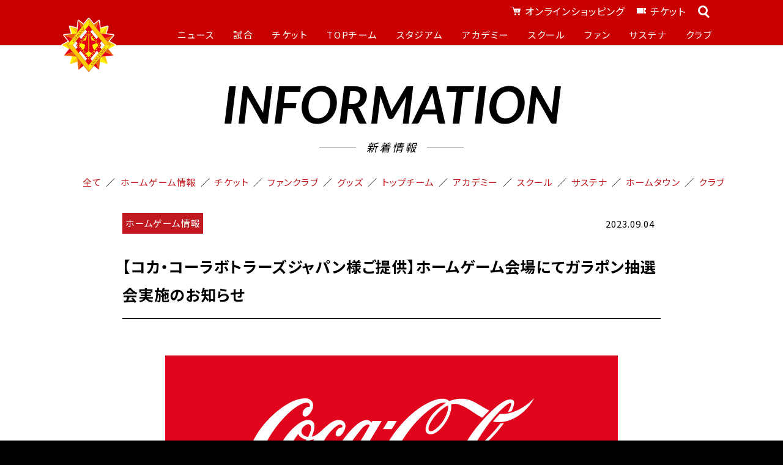

--- FILE ---
content_type: text/html; charset=UTF-8
request_url: https://www.giravanz.jp/home-game-info/6741/
body_size: 42284
content:

<!DOCTYPE html>
<html lang="ja">

<head prefix="og: http://ogp.me/ns# fb: http://ogp.me/ns/fb# article: http://ogp.me/ns/article#">
    <meta charset="utf-8">
    <title>【コカ・コーラボトラーズジャパン様ご提供】ホームゲーム会場にてガラポン抽選会実施のお知らせ | ギラヴァンツ北九州 オフィシャルサイト</title>
    <meta name='robots' content='max-image-preview:large' />
<script type="text/javascript">
window._wpemojiSettings = {"baseUrl":"https:\/\/s.w.org\/images\/core\/emoji\/14.0.0\/72x72\/","ext":".png","svgUrl":"https:\/\/s.w.org\/images\/core\/emoji\/14.0.0\/svg\/","svgExt":".svg","source":{"concatemoji":"https:\/\/www.giravanz.jp\/wpsys\/wp-includes\/js\/wp-emoji-release.min.js?ver=6.1.1"}};
/*! This file is auto-generated */
!function(e,a,t){var n,r,o,i=a.createElement("canvas"),p=i.getContext&&i.getContext("2d");function s(e,t){var a=String.fromCharCode,e=(p.clearRect(0,0,i.width,i.height),p.fillText(a.apply(this,e),0,0),i.toDataURL());return p.clearRect(0,0,i.width,i.height),p.fillText(a.apply(this,t),0,0),e===i.toDataURL()}function c(e){var t=a.createElement("script");t.src=e,t.defer=t.type="text/javascript",a.getElementsByTagName("head")[0].appendChild(t)}for(o=Array("flag","emoji"),t.supports={everything:!0,everythingExceptFlag:!0},r=0;r<o.length;r++)t.supports[o[r]]=function(e){if(p&&p.fillText)switch(p.textBaseline="top",p.font="600 32px Arial",e){case"flag":return s([127987,65039,8205,9895,65039],[127987,65039,8203,9895,65039])?!1:!s([55356,56826,55356,56819],[55356,56826,8203,55356,56819])&&!s([55356,57332,56128,56423,56128,56418,56128,56421,56128,56430,56128,56423,56128,56447],[55356,57332,8203,56128,56423,8203,56128,56418,8203,56128,56421,8203,56128,56430,8203,56128,56423,8203,56128,56447]);case"emoji":return!s([129777,127995,8205,129778,127999],[129777,127995,8203,129778,127999])}return!1}(o[r]),t.supports.everything=t.supports.everything&&t.supports[o[r]],"flag"!==o[r]&&(t.supports.everythingExceptFlag=t.supports.everythingExceptFlag&&t.supports[o[r]]);t.supports.everythingExceptFlag=t.supports.everythingExceptFlag&&!t.supports.flag,t.DOMReady=!1,t.readyCallback=function(){t.DOMReady=!0},t.supports.everything||(n=function(){t.readyCallback()},a.addEventListener?(a.addEventListener("DOMContentLoaded",n,!1),e.addEventListener("load",n,!1)):(e.attachEvent("onload",n),a.attachEvent("onreadystatechange",function(){"complete"===a.readyState&&t.readyCallback()})),(e=t.source||{}).concatemoji?c(e.concatemoji):e.wpemoji&&e.twemoji&&(c(e.twemoji),c(e.wpemoji)))}(window,document,window._wpemojiSettings);
</script>
<style type="text/css">
img.wp-smiley,
img.emoji {
	display: inline !important;
	border: none !important;
	box-shadow: none !important;
	height: 1em !important;
	width: 1em !important;
	margin: 0 0.07em !important;
	vertical-align: -0.1em !important;
	background: none !important;
	padding: 0 !important;
}
</style>
	<link rel='stylesheet' id='wp-block-library-css' href='https://www.giravanz.jp/wpsys/wp-includes/css/dist/block-library/style.min.css?ver=6.1.1' type='text/css' media='all' />
<link rel='stylesheet' id='classic-theme-styles-css' href='https://www.giravanz.jp/wpsys/wp-includes/css/classic-themes.min.css?ver=1' type='text/css' media='all' />
<style id='global-styles-inline-css' type='text/css'>
body{--wp--preset--color--black: #000000;--wp--preset--color--cyan-bluish-gray: #abb8c3;--wp--preset--color--white: #ffffff;--wp--preset--color--pale-pink: #f78da7;--wp--preset--color--vivid-red: #cf2e2e;--wp--preset--color--luminous-vivid-orange: #ff6900;--wp--preset--color--luminous-vivid-amber: #fcb900;--wp--preset--color--light-green-cyan: #7bdcb5;--wp--preset--color--vivid-green-cyan: #00d084;--wp--preset--color--pale-cyan-blue: #8ed1fc;--wp--preset--color--vivid-cyan-blue: #0693e3;--wp--preset--color--vivid-purple: #9b51e0;--wp--preset--gradient--vivid-cyan-blue-to-vivid-purple: linear-gradient(135deg,rgba(6,147,227,1) 0%,rgb(155,81,224) 100%);--wp--preset--gradient--light-green-cyan-to-vivid-green-cyan: linear-gradient(135deg,rgb(122,220,180) 0%,rgb(0,208,130) 100%);--wp--preset--gradient--luminous-vivid-amber-to-luminous-vivid-orange: linear-gradient(135deg,rgba(252,185,0,1) 0%,rgba(255,105,0,1) 100%);--wp--preset--gradient--luminous-vivid-orange-to-vivid-red: linear-gradient(135deg,rgba(255,105,0,1) 0%,rgb(207,46,46) 100%);--wp--preset--gradient--very-light-gray-to-cyan-bluish-gray: linear-gradient(135deg,rgb(238,238,238) 0%,rgb(169,184,195) 100%);--wp--preset--gradient--cool-to-warm-spectrum: linear-gradient(135deg,rgb(74,234,220) 0%,rgb(151,120,209) 20%,rgb(207,42,186) 40%,rgb(238,44,130) 60%,rgb(251,105,98) 80%,rgb(254,248,76) 100%);--wp--preset--gradient--blush-light-purple: linear-gradient(135deg,rgb(255,206,236) 0%,rgb(152,150,240) 100%);--wp--preset--gradient--blush-bordeaux: linear-gradient(135deg,rgb(254,205,165) 0%,rgb(254,45,45) 50%,rgb(107,0,62) 100%);--wp--preset--gradient--luminous-dusk: linear-gradient(135deg,rgb(255,203,112) 0%,rgb(199,81,192) 50%,rgb(65,88,208) 100%);--wp--preset--gradient--pale-ocean: linear-gradient(135deg,rgb(255,245,203) 0%,rgb(182,227,212) 50%,rgb(51,167,181) 100%);--wp--preset--gradient--electric-grass: linear-gradient(135deg,rgb(202,248,128) 0%,rgb(113,206,126) 100%);--wp--preset--gradient--midnight: linear-gradient(135deg,rgb(2,3,129) 0%,rgb(40,116,252) 100%);--wp--preset--duotone--dark-grayscale: url('#wp-duotone-dark-grayscale');--wp--preset--duotone--grayscale: url('#wp-duotone-grayscale');--wp--preset--duotone--purple-yellow: url('#wp-duotone-purple-yellow');--wp--preset--duotone--blue-red: url('#wp-duotone-blue-red');--wp--preset--duotone--midnight: url('#wp-duotone-midnight');--wp--preset--duotone--magenta-yellow: url('#wp-duotone-magenta-yellow');--wp--preset--duotone--purple-green: url('#wp-duotone-purple-green');--wp--preset--duotone--blue-orange: url('#wp-duotone-blue-orange');--wp--preset--font-size--small: 13px;--wp--preset--font-size--medium: 20px;--wp--preset--font-size--large: 36px;--wp--preset--font-size--x-large: 42px;--wp--preset--spacing--20: 0.44rem;--wp--preset--spacing--30: 0.67rem;--wp--preset--spacing--40: 1rem;--wp--preset--spacing--50: 1.5rem;--wp--preset--spacing--60: 2.25rem;--wp--preset--spacing--70: 3.38rem;--wp--preset--spacing--80: 5.06rem;}:where(.is-layout-flex){gap: 0.5em;}body .is-layout-flow > .alignleft{float: left;margin-inline-start: 0;margin-inline-end: 2em;}body .is-layout-flow > .alignright{float: right;margin-inline-start: 2em;margin-inline-end: 0;}body .is-layout-flow > .aligncenter{margin-left: auto !important;margin-right: auto !important;}body .is-layout-constrained > .alignleft{float: left;margin-inline-start: 0;margin-inline-end: 2em;}body .is-layout-constrained > .alignright{float: right;margin-inline-start: 2em;margin-inline-end: 0;}body .is-layout-constrained > .aligncenter{margin-left: auto !important;margin-right: auto !important;}body .is-layout-constrained > :where(:not(.alignleft):not(.alignright):not(.alignfull)){max-width: var(--wp--style--global--content-size);margin-left: auto !important;margin-right: auto !important;}body .is-layout-constrained > .alignwide{max-width: var(--wp--style--global--wide-size);}body .is-layout-flex{display: flex;}body .is-layout-flex{flex-wrap: wrap;align-items: center;}body .is-layout-flex > *{margin: 0;}:where(.wp-block-columns.is-layout-flex){gap: 2em;}.has-black-color{color: var(--wp--preset--color--black) !important;}.has-cyan-bluish-gray-color{color: var(--wp--preset--color--cyan-bluish-gray) !important;}.has-white-color{color: var(--wp--preset--color--white) !important;}.has-pale-pink-color{color: var(--wp--preset--color--pale-pink) !important;}.has-vivid-red-color{color: var(--wp--preset--color--vivid-red) !important;}.has-luminous-vivid-orange-color{color: var(--wp--preset--color--luminous-vivid-orange) !important;}.has-luminous-vivid-amber-color{color: var(--wp--preset--color--luminous-vivid-amber) !important;}.has-light-green-cyan-color{color: var(--wp--preset--color--light-green-cyan) !important;}.has-vivid-green-cyan-color{color: var(--wp--preset--color--vivid-green-cyan) !important;}.has-pale-cyan-blue-color{color: var(--wp--preset--color--pale-cyan-blue) !important;}.has-vivid-cyan-blue-color{color: var(--wp--preset--color--vivid-cyan-blue) !important;}.has-vivid-purple-color{color: var(--wp--preset--color--vivid-purple) !important;}.has-black-background-color{background-color: var(--wp--preset--color--black) !important;}.has-cyan-bluish-gray-background-color{background-color: var(--wp--preset--color--cyan-bluish-gray) !important;}.has-white-background-color{background-color: var(--wp--preset--color--white) !important;}.has-pale-pink-background-color{background-color: var(--wp--preset--color--pale-pink) !important;}.has-vivid-red-background-color{background-color: var(--wp--preset--color--vivid-red) !important;}.has-luminous-vivid-orange-background-color{background-color: var(--wp--preset--color--luminous-vivid-orange) !important;}.has-luminous-vivid-amber-background-color{background-color: var(--wp--preset--color--luminous-vivid-amber) !important;}.has-light-green-cyan-background-color{background-color: var(--wp--preset--color--light-green-cyan) !important;}.has-vivid-green-cyan-background-color{background-color: var(--wp--preset--color--vivid-green-cyan) !important;}.has-pale-cyan-blue-background-color{background-color: var(--wp--preset--color--pale-cyan-blue) !important;}.has-vivid-cyan-blue-background-color{background-color: var(--wp--preset--color--vivid-cyan-blue) !important;}.has-vivid-purple-background-color{background-color: var(--wp--preset--color--vivid-purple) !important;}.has-black-border-color{border-color: var(--wp--preset--color--black) !important;}.has-cyan-bluish-gray-border-color{border-color: var(--wp--preset--color--cyan-bluish-gray) !important;}.has-white-border-color{border-color: var(--wp--preset--color--white) !important;}.has-pale-pink-border-color{border-color: var(--wp--preset--color--pale-pink) !important;}.has-vivid-red-border-color{border-color: var(--wp--preset--color--vivid-red) !important;}.has-luminous-vivid-orange-border-color{border-color: var(--wp--preset--color--luminous-vivid-orange) !important;}.has-luminous-vivid-amber-border-color{border-color: var(--wp--preset--color--luminous-vivid-amber) !important;}.has-light-green-cyan-border-color{border-color: var(--wp--preset--color--light-green-cyan) !important;}.has-vivid-green-cyan-border-color{border-color: var(--wp--preset--color--vivid-green-cyan) !important;}.has-pale-cyan-blue-border-color{border-color: var(--wp--preset--color--pale-cyan-blue) !important;}.has-vivid-cyan-blue-border-color{border-color: var(--wp--preset--color--vivid-cyan-blue) !important;}.has-vivid-purple-border-color{border-color: var(--wp--preset--color--vivid-purple) !important;}.has-vivid-cyan-blue-to-vivid-purple-gradient-background{background: var(--wp--preset--gradient--vivid-cyan-blue-to-vivid-purple) !important;}.has-light-green-cyan-to-vivid-green-cyan-gradient-background{background: var(--wp--preset--gradient--light-green-cyan-to-vivid-green-cyan) !important;}.has-luminous-vivid-amber-to-luminous-vivid-orange-gradient-background{background: var(--wp--preset--gradient--luminous-vivid-amber-to-luminous-vivid-orange) !important;}.has-luminous-vivid-orange-to-vivid-red-gradient-background{background: var(--wp--preset--gradient--luminous-vivid-orange-to-vivid-red) !important;}.has-very-light-gray-to-cyan-bluish-gray-gradient-background{background: var(--wp--preset--gradient--very-light-gray-to-cyan-bluish-gray) !important;}.has-cool-to-warm-spectrum-gradient-background{background: var(--wp--preset--gradient--cool-to-warm-spectrum) !important;}.has-blush-light-purple-gradient-background{background: var(--wp--preset--gradient--blush-light-purple) !important;}.has-blush-bordeaux-gradient-background{background: var(--wp--preset--gradient--blush-bordeaux) !important;}.has-luminous-dusk-gradient-background{background: var(--wp--preset--gradient--luminous-dusk) !important;}.has-pale-ocean-gradient-background{background: var(--wp--preset--gradient--pale-ocean) !important;}.has-electric-grass-gradient-background{background: var(--wp--preset--gradient--electric-grass) !important;}.has-midnight-gradient-background{background: var(--wp--preset--gradient--midnight) !important;}.has-small-font-size{font-size: var(--wp--preset--font-size--small) !important;}.has-medium-font-size{font-size: var(--wp--preset--font-size--medium) !important;}.has-large-font-size{font-size: var(--wp--preset--font-size--large) !important;}.has-x-large-font-size{font-size: var(--wp--preset--font-size--x-large) !important;}
.wp-block-navigation a:where(:not(.wp-element-button)){color: inherit;}
:where(.wp-block-columns.is-layout-flex){gap: 2em;}
.wp-block-pullquote{font-size: 1.5em;line-height: 1.6;}
</style>
<script type='text/javascript' src='https://www.giravanz.jp/wpsys/wp-includes/js/jquery/jquery.min.js?ver=3.6.1' id='jquery-core-js'></script>
<script type='text/javascript' src='https://www.giravanz.jp/wpsys/wp-includes/js/jquery/jquery-migrate.min.js?ver=3.3.2' id='jquery-migrate-js'></script>
<link rel="https://api.w.org/" href="https://www.giravanz.jp/wp-json/" /><link rel="alternate" type="application/json" href="https://www.giravanz.jp/wp-json/wp/v2/posts/6741" /><link rel="alternate" type="application/json+oembed" href="https://www.giravanz.jp/wp-json/oembed/1.0/embed?url=https%3A%2F%2Fwww.giravanz.jp%2Fhome-game-info%2F6741%2F" />
<link rel="alternate" type="text/xml+oembed" href="https://www.giravanz.jp/wp-json/oembed/1.0/embed?url=https%3A%2F%2Fwww.giravanz.jp%2Fhome-game-info%2F6741%2F&#038;format=xml" />
<noscript><style>.lazyload[data-src]{display:none !important;}</style></noscript><style>.lazyload{background-image:none !important;}.lazyload:before{background-image:none !important;}</style>    <meta property="og:type" content="article">

    

		


		<meta charset="utf-8">
		<title>【コカ・コーラボトラーズジャパン様ご提供】ホームゲーム会場にてガラポン抽選会実施のお知らせ    | ギラヴァンツ北九州 オフィシャルサイト</title>

		<meta name="description" content="ギラヴァンツ北九州オフィシャルサイトです。最新情報のチェックはこちらから" />
		<meta name="format-detection" content="telephone=no,address=no,email=no">
		<meta name="keywords" content="ギラヴァンツ,北九州,ギラバンツ,ギラン,Jリーグ,サッカー,北九州スタジアム,福岡" />
		<meta name="copyright" content="Copyright (C) 2026 GVK All Rights Reserved." />
		<meta name="viewport" content="width=device-width" />
		<meta http-equiv="X-UA-Compatible" content="IE=edge" />
		<meta name="robots" content="all" />
		<meta property="og:title" content="【コカ・コーラボトラーズジャパン様ご提供】ホームゲーム会場にてガラポン抽選会実施のお知らせ    | ギラヴァンツ北九州 オフィシャルサイト"/>
		<meta property="og:description" content="ギラヴァンツ北九州オフィシャルサイトです。最新情報のチェックはこちらから" />

		
		<meta property="og:image" content="https://www.giravanz.jp/wpsys/wp-content/uploads/2023/09/dsg.jpg" />
		<meta property="og:url" content="https://www.giravanz.jp/" />
		<meta property="og:site_name" content="ギラヴァンツ北九州 オフィシャルサイト"/>
		<meta property="og:locale" content="ja_JP" />
		<meta property="fb:app_id" content="860830553974790">
		<meta name="twitter:card" content="summary_large_image" />
		<meta name="twitter:site" content="@Giravanz_staff" />
		<meta name="twitter:creator" content="@Giravanz_staff" />
		<meta name="twitter:title" content="【コカ・コーラボトラーズジャパン様ご提供】ホームゲーム会場にてガラポン抽選会実施のお知らせ    | ギラヴァンツ北九州 オフィシャルサイト" />
		<meta name="twitter:description" content="ギラヴァンツ北九州オフィシャルサイトです。最新情報のチェックはこちらから" />
		<meta name="twitter:image:src" content="https://www.giravanz.jp/wpsys/wp-content/uploads/2023/09/dsg.jpg" />
		<meta name="twitter:url" content="https://www.giravanz.jp/" />
		<meta http-equiv="X-UA-Compatible" content="IE=edge">
		<link rel="apple-touch-icon-precomposed" href="https://www.giravanz.jp/apple-touch-icon.png" />
		<link rel="icon" sizes="16x16 32x32 48x48 128x128 256x256" href="https://www.giravanz.jp/assets/images/common/favicon.ico">
		<link rel="stylesheet" href="/assets/lib/swiper/css/swiper-bundle.min.css">
		<link rel="stylesheet" href="/assets/css/style.css?20260117024815">
		<script src="/assets/lib/swiper-bundle.min.js"></script>
				<script>
		(function(i,s,o,g,r,a,m){i['GoogleAnalyticsObject']=r;i[r]=i[r]||function(){
		(i[r].q=i[r].q||[]).push(arguments)},i[r].l=1*new Date();a=s.createElement(o),
		m=s.getElementsByTagName(o)[0];a.async=1;a.src=g;m.parentNode.insertBefore(a,m)
		})(window,document,'script','//www.google-analytics.com/analytics.js','ga');

		ga('create', 'UA-59566345-1', 'auto', {'allowLinker': true});
		ga('require', 'linker');
		ga('require', 'displayfeatures');
		ga('linker:autoLink', ['giravanz.jp','event.tike-uke.com','jleague-ticket.jp']);
		ga('send', 'pageview');
		</script>
		
		<script src="//cdn.jsdelivr.net/npm/desvg@1.0.2/desvg.min.js"></script>
		<script>
		window.addEventListener('load', function(){
		deSVG('.desvg', true);
		});
		</script>

		<style type="text/css">
		.cms_heading,
		.cms_text,
		.cms_img,
		.cms_video,
		.cms_table,
		.cms_pdf{
			padding-bottom:1em;
		}
		.cms_text  p {
			margin-top: 1.5rem;
			margin-bottom: 1.5rem;
		}
		</style>
		    <link rel="stylesheet" href="/assets/css/news-result.css">
		

</head>

<body id="top"
class="post-template-default single single-post postid-6741 single-format-standard p-sub p-sub__news">
<script data-cfasync="false" data-no-defer="1">var ewww_webp_supported=false;</script>

  
		<div id="fb-root"></div>
		<script>(function(d, s, id) {
		var js, fjs = d.getElementsByTagName(s)[0];
		if (d.getElementById(id)) return;
		js = d.createElement(s); js.id = id;
		js.src = "//connect.facebook.net/ja_JP/sdk.js#xfbml=1&version=v2.5&appId=860830553974790";
		fjs.parentNode.insertBefore(js, fjs);
		}(document, 'script', 'facebook-jssdk'));</script>

		<header class="l-header">
			<div class="l-header__body">
				<div class="l-header__logo">
					<a href="/"><img src="[data-uri]" alt="ギラヴァンツ北九州" data-src="/assets/img/common/logo-giravanz.svg" decoding="async" class="lazyload" /><noscript><img src="/assets/img/common/logo-giravanz.svg" alt="ギラヴァンツ北九州" data-eio="l" /></noscript></a>
				</div>

				<nav class="c-nav-global" aria-label="メインメニュー">
					<div class="c-nav-global__body">
						<ul class="c-nav-global__list-sub">
							<li class="c-nav-global__list-item"><a href="https://store.jleague.jp/club/kitakyushu/" target="_blank" rel="noopener">オンラインショッピング</a></li>
							<li class="c-nav-global__list-item"><a href="/ticket/">チケット</a></li>
							<li class="c-nav-global__list-search">
								<button></button>
							</li>
						</ul>
						<ul class="c-nav-global__list">
							<li class="c-nav-global__list-item">
								<span>ニュース</span>
								<ul>
									<li><a href="/news/">TOP</a></li>
									<!--<li><a href="/category/home-game-info/">ホームゲーム情報</a></li>
									<li><a href="/category/goods/">グッズ</a></li>
									<li><a href="/category/topteam-info/">トップチーム</a></li>
									<li><a href="/category/academy-info/">アカデミー</a></li>
									<li><a href="/category/school/">スクール</a></li>
									<li><a href="/category/hometown/">ホームタウン</a></li>-->
								</ul>
							</li>
							<li class="c-nav-global__list-item">
								<span>試合</span>
								<ul>
									<li><a href="/game/schedule.html">試合日程・結果／スケジュール</a></li>
									<li><a href="/game/ranking.html">順位表</a></li>
								</ul>
							</li>
							<li class="c-nav-global__list-item">
								<span>チケット</span>
								<ul>
									<li><a href="/ticket/home-ticket.html">インフォメーション</a></li>
									<!-- <li><a href="/ticket/information.html">購入方法</a></li>
									<li><a href="/ticket/group/">団体観戦</a></li>
									<li><a href="/ticket/challenged.html">障がいをお持ちの方</a></li>
									
									<li><a href="/ticket/qr.html">QRチケット購入・引換方法</a></li> -->
								</ul>
							</li>
							<li class="c-nav-global__list-item">
								<span>TOPチーム</span>
								<ul>
									<li><a href="/comingsoon/">選手／監督／コーチ</a></li>
									<li><a href="/fan/fanclub/supportplayer_2025.php">サポートプレイヤー</a></li>
									<li><a href="/topteam/schedule/">スケジュール</a></li>
									<li><a href="/topteam/index.html">練習見学のルール</a></li>
								</ul>
							</li>
							<li class="c-nav-global__list-item">
								<span>スタジアム</span>
								<ul>
									<li><a href="/stadium/homestadium/">ミクニワールドスタジアム北九州</a></li>
									<!--li><a href="/stadium/watching/">観戦ガイド</a></li-->
								</ul>
							</li>
							<li class="c-nav-global__list-item">
								<span>アカデミー</span>
								<ul>
									<li><a href="/comingsoon/">選手一覧</a></li>
									<!--li><a href="/academy/u18result/">試合日程／結果</a></li-->
									<li><a href="/academy/schedule/">スケジュール</a></li>
									<li><a href="/comingsoon/">監督／コーチ</a></li>
									<li><a href="/academy/vision.html">ビジョン／概要</a></li>
								</ul>
							</li>
							<li class="c-nav-global__list-item">
								<span>スクール</span>
								<ul>
									<li><a href="/school/vision.html">サッカースクール</a></li>
									<li><a href="/school/senior.html">大人のサッカー教室</a></li>
									<li><a href="/school/cheer.html">チアダンススクール</a></li>
									<li><a href="/school/dance.html">リズムトレーニングスクール</a></li>
								</ul>
							</li>
							
							<li class="c-nav-global__list-item">
								<span>ファン</span>
								<ul>
									<li><a href="/fan/fanclub/index.html">ファンクラブ</a></li>
									<li><a href="/fan/fanclub/supportplayer_2025.php">サポートプレイヤー</a></li>
									<li><a href="/fan/supportshop/">サポートショップ</a></li>
									<li><a href="https://store.jleague.jp/club/kitakyushu/" target="_blank" rel="noopener">グッズ</a></li>
									<li><a href="/fan/tabispotop/">タビスポ</a></li>
									<li><a href="/fan/media/">ギラヴァンツ情報番組</a></li>
								</ul>
							</li>
							<li class="c-nav-global__list-item">
								<span>サステナ</span>
								<ul>
									<li><a href="/club/sdgs/sustainability.html">Action!北九州サステナブルチャレンジ</a></li>
								</ul>
							</li>
							<li class="c-nav-global__list-item">
								<span>クラブ</span>
								<ul>
									<li><a href="/club/vision.html">クラブ概要</a></li>
									<li><a href="/club/history.html">ヒストリー</a></li>
									<li><a href="/club/sponsor/index.html">パートナー</a></li>
									<li><a href="/club/sdgs/">SDGs</a></li>
									<li><a href="/club/gop.html">GOP</a></li>
									<li><a href="/club/hometown/">ホームタウン／フレンドリータウン</a></li>
									<li><a href="/girapark/">ギラパーク東田フットサル場</a></li>
									<!--<li><a href="https://recruit.giravanz.jp/" target="_blank">クラブ求人情報</a></li>-->
								</ul>
							</li>
							<li class="c-nav-global__list-search-form">
								<form id="googlesearch" name="googlesearch" action="https://www.google.com/search" role="search">
									<input type="hidden" name="hl" value="ja">
									<input type="hidden" name="hq" value="site:www.giravanz.jp">
									<input type="hidden" name="ie" value="utf-8">
									<input type="hidden" name="oe" value="utf-8">
									<input type="text" id="googlesearch-text" name="q" value="">
									<input type="submit" value="">
								</form>
							</li>
						</ul>
					</div>
				</nav>

				<ul class="l-header__links">
					<li data-contents="menu">
						<button>
							<span></span>
						</button>
					</li>
				</ul>
			</div>
		</header>
        <main class="l-main c-bg c-news" data-a-inview="inview">
      <section class="p-sub__contents" data-a-inview="inview" data-inview="true">
				<div class="l-main__title-h1">INFORMATION<span>新着情報</span></div>
				<div class="p-home__information-nav" data-a-inview="mask" data-inview="true">
					<ul>
						<li><a href="/news/">全て</a></li>
					<li><a href="https://www.giravanz.jp/category/home-game-info/">ホームゲーム情報</a></li>
<li><a href="https://www.giravanz.jp/category/ticket/">チケット</a></li>
<li><a href="https://www.giravanz.jp/category/fanclub/">ファンクラブ</a></li>
<li><a href="https://www.giravanz.jp/category/goods/">グッズ</a></li>
<li><a href="https://www.giravanz.jp/category/topteam-info/">トップチーム</a></li>
<li><a href="https://www.giravanz.jp/category/academy-info/">アカデミー</a></li>
<li><a href="https://www.giravanz.jp/category/school/">スクール</a></li>
<li><a href="https://www.giravanz.jp/category/sdgs/">サステナ</a></li>
<li><a href="https://www.giravanz.jp/category/hometown/">ホームタウン</a></li>
<li><a href="https://www.giravanz.jp/category/club/">クラブ</a></li>
					</ul>
				</div>
        <div class="p-sub__contents-item">
          <div class="c-news__information">
						<div class="c-news__information-wrap"><a href="https://www.giravanz.jp/category/home-game-info/"><p class="p-home__information-category"><span>ホームゲーム情報</span></p></a></div>
            <p class="p-home__information-date">2023.09.04</p>
          </div>
          <h1 class="p-sub__contents-h4 c-news__title">【コカ・コーラボトラーズジャパン様ご提供】ホームゲーム会場にてガラポン抽選会実施のお知らせ</h1>
        </div>
        <div class="p-sub__contents-item">
          <div class="newstextWrapper">
            <div class="cms_text">
              
<p><img decoding="async" alt="" src="[data-uri]" data-src="https://www.giravanz.jp/img/news/2023/0901_1.jpg" class="lazyload"><noscript><img decoding="async" alt="" src="https://www.giravanz.jp/img/news/2023/0901_1.jpg" data-eio="l"></noscript></p>
<p>9月のホームゲーム2試合において、コカ・コーラボトラーズジャパン様にご提供をいただき、ガラポン抽選会を実施いたしますのでお知らせいたします。</p>
<h4>実施試合</h4>
<p>9/9(土) vs ヴァンラーレ八戸<br>
9/16(土) vs アスルクラロ沼津</p>
<h4>実施場所</h4>
<p>南サイドスタンドメイン側 コカ・コーラ飲料販売ブース</p>
<h4>抽選会参加条件</h4>
<p>南サイドスタンドメイン側に設置しているコカ・コーラ様の飲料販売ブースにおいて、飲料1本ご購入につき、ガラポン抽選権利1回を付与いたします。</p>
<h4>景品</h4>
<p>アクエリアススクイズボトル50本(各試合25本)</p>
	<p><img decoding="async" alt="" src="[data-uri]" data-src="https://www.giravanz.jp/img/news/2023/0901_2.jpg" class="lazyload"><noscript><img decoding="async" alt="" src="https://www.giravanz.jp/img/news/2023/0901_2.jpg" data-eio="l"></noscript></p>
<p>※景品無くなり次第、終了となります。</p>
            </div>
          </div>
        </div>
      </section>
    </main>




  <!--		
		<div class="l-link">
			<h3 class="l-link__title">LINKS<span>関連リンク</span></h3>
			<ul class="l-link__item">
				<li><span><img src="[data-uri]" alt="" data-src="/assets/img/common/icon-hurt.svg" decoding="async" class="lazyload"><noscript><img src="/assets/img/common/icon-hurt.svg" alt="" data-eio="l"></noscript></span><a href="/stadium/homestadium/game.html">ミクニワールドスタジアム観戦ルール&amp;マナー</a></li>
				<li><span><img src="[data-uri]" alt="" data-src="/assets/img/common/icon-question.svg" decoding="async" class="lazyload"><noscript><img src="/assets/img/common/icon-question.svg" alt="" data-eio="l"></noscript></span><a href="/faq/">スタジアムマルシェに関するよくあるご質問</a></li>
			</ul>
			<ul class="l-link__item">
				<li><span><img src="[data-uri]" alt="" data-src="/assets/img/common/icon-book.svg" decoding="async" class="lazyload"><noscript><img src="/assets/img/common/icon-book.svg" alt="" data-eio="l"></noscript></span><a href="/stadium/homestadium/seat.html">ミクニワールドスタジアム観戦ガイド</a></li>
				<li><span><img src="[data-uri]" alt="" data-src="/assets/img/common/icon-handicap.svg" decoding="async" class="lazyload"><noscript><img src="/assets/img/common/icon-handicap.svg" alt="" data-eio="l"></noscript></span><a href="/stadium/homestadium/wheelchair.html">車椅子でご来場の方へ</a></li>
			</ul>
		</div>
-->
		
	<footer class="l-footer">
	<div class="l-footer__pagetop" data-position-absolute="true">
		<a href="#"></a>
	</div>

	<div class="l-footer__social">
		<ul>
			<li><a href="https://twitter.com/Giravanz_staff" target="_blank" rel="noopener"><img src="[data-uri]" alt="X" class="desvg lazyload" data-src="/assets/img/common/icon-x.svg" decoding="async" /><noscript><img src="/assets/img/common/icon-x.svg" alt="X" class="desvg" data-eio="l" /></noscript></a></li>
			<!--<li><a href="https://www.facebook.com/kitakyushustadium" target="_blank" rel="noopener"><img src="[data-uri]" alt="Facebook" class="desvg lazyload" data-src="/assets/img/common/icon-facebook.svg" decoding="async" /><noscript><img src="/assets/img/common/icon-facebook.svg" alt="Facebook" class="desvg" data-eio="l" /></noscript></a></li>-->
			<li><a href="https://www.youtube.com/channel/UCajMs4zt2oQeJvfDKdVk_iQ" target="_blank" rel="noopener"><img src="[data-uri]" alt="Youtube" class="desvg lazyload" data-src="/assets/img/common/icon-youtube.svg" decoding="async" /><noscript><img src="/assets/img/common/icon-youtube.svg" alt="Youtube" class="desvg" data-eio="l" /></noscript></a></li>
			<li><a href="https://www.instagram.com/giravanz_kitakyushu/?hl=ja" target="_blank" rel="noopener"><img src="[data-uri]" alt="Instagram" class="desvg lazyload" data-src="/assets/img/common/icon-instagram.svg" decoding="async" /><noscript><img src="/assets/img/common/icon-instagram.svg" alt="Instagram" class="desvg" data-eio="l" /></noscript></a></li>
		</ul>
	</div>
	<div class="l-footer__navi">
		<div class="l-footer__navi-item">
			<ul>
				<li class="l-footer__navi-item-s"><a href="">ニュース</a>
					<ul>
						<li><a href="/news/">TOP</a></li>
						<!--<li><a href="/category/home-game-info/">ホームゲーム情報</a></li>
						<li><a href="/category/goods/">グッズ</a></li>
						<li><a href="/category/topteam-info/">トップチーム</a></li>
						<li><a href="/category/academy-info/">アカデミー</a></li>
						<li><a href="/category/school/">スクール</a></li>
						<li><a href="/category/hometown/">ホームタウン</a></li>-->
					</ul>
				</li>
			</ul>
			<ul>
				<li class="l-footer__navi-item-s"><a href="">試合</a>
					<ul>
						<li><a href="/game/schedule.html">試合日程・結果／スケジュール</a></li>
						<li><a href="/game/ranking.html">順位表</a></li>
					</ul>
				</li>
			</ul>
			<ul>
				<li class="l-footer__navi-item-s"><a href="">チケット</a>
					<ul>
						<li><a href="/ticket/home-ticket.html">インフォメーション</a></li>
						<li><a href="/ticket/seasonpass.html">シーズンパス</a></li>
						<!-- <li><a href="/ticket/information.html">購入方法</a></li>
							<li><a href="/ticket/group/">団体観戦</a></li>
							<li><a href="/ticket/qr.html">QRチケット購入・引換方法</a></li> -->
					</ul>
				</li>
			</ul>
			<ul>
				<li class="l-footer__navi-item-s"><a href="">スタジアム</a>
					<ul>
						<li><a href="/stadium/homestadium/">ミクニワールドスタジアム北九州</a></li>
						<!--li><a href="/stadium/watching/">観戦ガイド</a></li-->
						<!--<li><a href="/stadium/shinmoji.html">新門司球技場</a></li> -->
					</ul>
				</li>
			</ul>
		</div>
		<div class="l-footer__navi-item">

			<ul>
				<li class="l-footer__navi-item-s"><a href="">TOPチーム</a>
					<ul>
						<li><a href="/comingsoon/">選手／監督／コーチ</a></li>
						<li><a href="/fan/fanclub/supportplayer_2025.php">サポートプレイヤー</a></li>
						<li><a href="/topteam/schedule/">スケジュール</a></li>
						<li><a href="/topteam/index.html">練習見学のルール</a></li>
					</ul>
				</li>
			</ul>
			<ul>
				<li class="l-footer__navi-item-s"><a href="">アカデミー</a>
					<ul>
						<li><a href="/comingsoon/">選手一覧</a></li>
						<!--li><a href="/academy/u18result/">試合日程／結果</a></li-->
						<li><a href="/academy/schedule/">スケジュール</a></li>
						<li><a href="/comingsoon/">監督／コーチ</a></li>
						<li><a href="/academy/vision.html">ビジョン／概要</a></li>
					</ul>
				</li>
			</ul>

		</div>
		<div class="l-footer__navi-item">
			<ul>
				<li class="l-footer__navi-item-s"><a href="">スクール</a>
					<ul>
						<li><a href="/school/vision.html">サッカースクール</a></li>
						<li><a href="/school/senior.html">大人のサッカー教室</a></li>
						<li><a href="/school/cheer.html">チアダンススクール</a></li>
						<li><a href="/school/dance.html">リズムトレーニングスクール</a></li>
					</ul>
				</li>
			</ul>
		</div>
		<div class="l-footer__navi-item">

			<ul>
				<li class="l-footer__navi-item-s"><a href="">ファン</a>
					<ul>
						<li><a href="/fan/fanclub/index.html">ファンクラブ</a></li>
						<li><a href="/fan/fanclub/supportplayer_2025.php">サポートプレイヤー</a></li>
						<li><a href="/fan/supportshop/">サポートショップ</a></li>
						<li><a href="https://store.jleague.jp/club/kitakyushu/" target="_blank" rel="noopener">グッズ</a></li>
						<li><a href="/fan/tabispotop/">タビスポ</a></li>
						<li><a href="/fan/media/">ギラヴァンツ情報番組</a></li>
					</ul>
				</li>
			</ul>
			<ul>
				<li class="l-footer__navi-item-s"><a href="">クラブ</a>
					<ul>
						<li><a href="/club/vision.html">クラブ概要</a></li>
						<li><a href="/club/history.html">ヒストリー</a></li>
						<li><a href="/club/sponsor/index.html">パートナー</a></li>
						<li><a href="/club/sdgs/">SDGs</a></li>
						<li><a href="/club/sdgs/sustainability.html">Action!北九州サステナブルチャレンジ</a></li>
						<li><a href="/club/gop.html">GOP</a></li>
						<li><a href="/club/hometown/">ホームタウン／フレンドリータウン</a></li>
						<!--<li><a href="https://recruit.giravanz.jp/" target="_blank">クラブ求人情報</a></li>-->
						<li><a href="/girapark/">ギラパーク東田フットサル場</a></li>
						<li><a href="/club/contact.html">お問い合わせ</a></li>
					</ul>
				</li>
			</ul>
		</div>
	</div>

	<div class="l-footer__partner">
		<div class="l-footer__partner-item">
			<h3>TOP PARTNER<span>トップパートナー</span></h3>
			<ul class="l-footer__partner-bnr">
				<li><a href="http://www.yaskawa.co.jp/" target="_blank"><img src="[data-uri]" alt="安川電機" data-src="/assets/img/common/bnr-yasukawa_blue.png" decoding="async" class="lazyload"><noscript><img src="/assets/img/common/bnr-yasukawa_blue.png" alt="安川電機" data-eio="l"></noscript></a></li>
				<li><a href="http://www.toto.co.jp/" target="_blank"><img src="[data-uri]" alt="TOTO" data-src="/assets/img/common/bnr-toto.svg" decoding="async" class="lazyload"><noscript><img src="/assets/img/common/bnr-toto.svg" alt="TOTO" data-eio="l"></noscript></a></li>
				<li><a href="https://www.wingarc.com/" target="_blank"><img src="[data-uri]" alt="Wingarc" data-src="/assets/img/common/bnr-wingarc.svg" decoding="async" class="lazyload"><noscript><img src="/assets/img/common/bnr-wingarc.svg" alt="Wingarc" data-eio="l"></noscript></a></li>
				<li><a href="http://www.daiichi-koutsu.co.jp/" target="_blank"><img src="[data-uri]" alt="第一交通産業" data-src="/assets/img/common/bnr-daiichi.svg" decoding="async" class="lazyload"><noscript><img src="/assets/img/common/bnr-daiichi.svg" alt="第一交通産業" data-eio="l"></noscript></a></li>
				<li class="spacer" data-device="pc" style="padding: 0;"></li>
				<li><a href="http://www.nafco.tv/" target="_blank"><img src="[data-uri]" alt="ナフコ" style="width: 100%;" data-src="/assets/img/common/bnr-nafco_2.svg" decoding="async" class="lazyload"><noscript><img src="/assets/img/common/bnr-nafco_2.svg" alt="ナフコ" style="width: 100%;" data-eio="l"></noscript></a></li>
				<li><a href="http://www.kitakyushubank.co.jp/" target="_blank"><img src="[data-uri]" alt="北九州銀行" data-src="/assets/img/common/bnr-bank_2.png" decoding="async" class="lazyload"><noscript><img src="/assets/img/common/bnr-bank_2.png" alt="北九州銀行" data-eio="l"></noscript></a></li>
				<li><a href="https://www.mitsui-high-tec.com/" target="_blank"><img src="[data-uri]" alt="三井ハイテック" data-src="/assets/img/common/mitsui_hightec.png" decoding="async" class="lazyload"><noscript><img src="/assets/img/common/mitsui_hightec.png" alt="三井ハイテック" data-eio="l"></noscript></a></li>
				
		  </ul>
		</div>
	</div>
	<!--<div class="l-footer__partner">
				<div class="l-footer__partner-item">
					<h3>WEB PARTNER<span>ウェブパートナー</span></h3>
					<ul class="l-footer__partner-bnr">
						<li><a href=""><img src="[data-uri]" alt="TOTO" data-src="/assets/img/common/bnr-toto.png" decoding="async" class="lazyload"><noscript><img src="/assets/img/common/bnr-toto.png" alt="TOTO" data-eio="l"></noscript></a></li>
						<li><a href=""><img src="[data-uri]" alt="安川電機" data-src="/assets/img/common/bnr-yasukawa.png" decoding="async" class="lazyload"><noscript><img src="/assets/img/common/bnr-yasukawa.png" alt="安川電機" data-eio="l"></noscript></a></li>
						<li><a href=""><img src="[data-uri]" alt="ZENRIN" data-src="/assets/img/common/bnr-zenrin.png" decoding="async" class="lazyload"><noscript><img src="/assets/img/common/bnr-zenrin.png" alt="ZENRIN" data-eio="l"></noscript></a></li>
					</ul>
				</div>
			</div>-->

	<div class="l-footer__link">
		<ul>
			<li><a href="/club/contact.html">お問い合わせ</a></li>
			<li><a href="/privacy/">プライバシーポリシー</a></li>
		</ul>
	</div>
	<div class="l-footer__copyright">
		当サイトに掲載している記事・写真・画像などの無断転載を禁止します。 Copyright (C) 2024 GVK All Rights Reserved.
	</div>
</footer>

<script src="/assets/lib/jquery.min.js"></script>
<script src="/assets/lib/picturefill.min.js" async></script>
<script src="/assets/lib/ofi.min.js"></script>
<script src="/assets/lib/jquery.matchHeight-min.js"></script>
<script src="/assets/lib/swiper-bundle.min.js"></script>
<script src="/assets/js/script.js"></script>




<script type="text/javascript">
	var gaJsHost = (("https:" == document.location.protocol) ? "https://ssl." : "http://www.");
	document.write(unescape("%3Cscript src='" + gaJsHost + "google-analytics.com/ga.js' type='text/javascript'%3E%3C/script%3E"));
</script>

<!-- CAMP Onetag -->
<script type="text/javascript" src="//ot.ca-mpr.jp/s/pc/36/?i4ot=98"></script>
<!-- CAMP Onetag -->

		<script>
			$(document).ready(function(){

				if ($('.p-game__live-review-slide').length > 0) {
					var swiperBanner = new Swiper('.p-game__live-review-slide .swiper-container', {
						navigation: {
							nextEl: ".p-game__live-review-slide-arrow.swiper-button-next",
							prevEl: ".p-game__live-review-slide-arrow.swiper-button-prev",
						},
						spaceBetween: 30,
						autoHeight: true,
						slidesPerView: 'auto',
						slidesPerGroup: 1,
						loop: true,
						breakpoints: {
							768:{
								spaceBetween: 100,
								slidesPerGroup: 1,
							}
						}
					});
				}
			});
		</script>

	
  <script type='text/javascript' id='eio-lazy-load-js-before'>
var eio_lazy_vars = {"exactdn_domain":"","skip_autoscale":0,"threshold":0};
</script>
<script type='text/javascript' src='https://www.giravanz.jp/wpsys/wp-content/plugins/ewww-image-optimizer/includes/lazysizes.min.js?ver=692' id='eio-lazy-load-js'></script>

</body>

</html>


--- FILE ---
content_type: text/css
request_url: https://www.giravanz.jp/assets/css/style.css?20260117024815
body_size: 289113
content:
@charset "UTF-8";
@import url("https://fonts.googleapis.com/css2?family=Roboto:wght@400;500;700&display=swap");
@import url("https://fonts.googleapis.com/css2?family=Noto+Sans+JP:wght@100;300;400;500;700;900&display=swap");
@import url("https://fonts.googleapis.com/css2?family=Lato:ital,wght@0,100;0,300;0,400;0,700;0,900;1,100;1,300;1,400;1,700;1,900&display=swap");
@import url("https://fonts.googleapis.com/css2?family=Open+Sans:ital,wght@0,300;0,400;0,500;0,600;0,700;0,800;1,300;1,400;1,500;1,600;1,700;1,800&display=swap");
@font-face {
  font-family: YuGothicM;
  src: local("Yu Gothic Medium");
}
* {
  margin: 0;
  padding: 0;
  font-size: 100%;
  position: relative;
  -webkit-box-sizing: border-box;
          box-sizing: border-box;
  -webkit-font-smoothing: antialiased;
  -webkit-text-size-adjust: 100%;
}

article,
aside,
details,
figcaption,
figure,
footer,
header,
hgroup,
main,
nav,
section,
summary {
  display: block;
}

ol,
ul {
  list-style: none;
}

address {
  font-style: normal;
}

img {
  max-width: 100%;
  height: auto;
  vertical-align: bottom;
}

table {
  border-collapse: collapse;
  border-spacing: 0;
}

:focus {
  outline: 0;
}

:root {
  font-size: 62.5%;
  width: 100%;
  height: 100%;
}
@media screen and (max-width: 767px) {
  :root {
    font-size: 2.6667vw;
  }
}

body {
  width: 100%;
  color: #fff;
  font-family: "Noto Sans JP", sans-serif;
  font-size: 1.6rem;
  font-weight: 500;
  line-height: 1.86;
  -webkit-font-feature-settings: "palt" 1;
          font-feature-settings: "palt" 1;
  margin: 0;
  padding: 0;
  background: #000000;
}
@media screen and (min-device-width: 768px) and (max-device-width: 1440px) and (orientation: portrait) {
  body {
    min-width: 1090px;
  }
}
@media screen and (max-width: 767px) {
  body {
    min-width: 0;
  }
  body.fixed {
    position: fixed;
    z-index: -1;
    width: 100%;
    height: 100%;
  }
}

/*
_:-ms-input-placeholder, :root body {
  font-family: Meiryo, sans-serif;
}
*/
[data-device=sp] {
  display: none !important;
}
@media screen and (max-width: 767px) {
  [data-device=sp] {
    display: block !important;
  }
}

[data-device=sp-in] {
  display: none !important;
}
@media screen and (max-width: 767px) {
  [data-device=sp-in] {
    display: inline-block !important;
  }
}

@media screen and (max-width: 767px) {
  [data-device=pc] {
    display: none !important;
  }
}

a {
  color: inherit;
  text-decoration: none;
}
@media screen and (min-width: 768px) {
  a {
    -webkit-transition: 300ms;
    transition: 300ms;
  }
  a:hover {
    opacity: 0.6;
  }
}

.text-left {
  text-align: left !important;
}

.text-center {
  text-align: center !important;
}

.text-right {
  text-align: right !important;
}

.text-en {
  font-family: "Lato", "Noto Sans JP", sans-serif;
}

.text-danger {
  color: #C11920;
}

.text-primary {
  color: #C90000;
}

.text-bold {
  font-weight: bold;
}

.text-marker {
  background: -webkit-gradient(linear, left top, left bottom, color-stop(70%, transparent), color-stop(70%, #FFF100));
  background: linear-gradient(transparent 70%, #FFF100 70%);
}

.text-l {
  font-size: 1.68em;
}

.text-s {
  font-size: 0.8em;
}

.align-middle {
  text-align: middle;
}

.align-bottom {
  text-align: bottom;
}

[data-fit=true] {
  overflow: hidden;
}
[data-fit=true] img {
  width: 100%;
  height: 100%;
  -o-object-fit: cover;
     object-fit: cover;
}

/*
.modaal-video-wrap {
  @include mq-down() {
    margin: auto;
  }
}
*/
ruby {
  line-height: 2.5;
}
ruby rt {
  font-size: 1rem;
  font-weight: 400;
}

.l-header {
  position: fixed;
  top: 0;
  left: 0;
  right: 0;
  width: 100%;
  z-index: 100;
  -webkit-transition: 300ms;
  transition: 300ms;
  letter-spacing: 0.05em;
  font-weight: 400;
  background: #C90000;
}
@media screen and (min-width: 768px) {
  .l-header {
    padding: 0 20px;
  }
}
@media screen and (max-width: 767px) {
  .l-header {
    background: none;
  }
}
.l-header__open {
  background: #C90000;
}
@media screen and (max-width: 767px) {
  .l-header__open {
    background: none;
  }
}
.l-header__open .l-header__links {
  -webkit-box-align: center;
      -ms-flex-align: center;
          align-items: center;
}
@media screen and (max-width: 767px) {
  .l-header__open .l-header__links {
    position: absolute;
    right: 0;
    padding: 0 4vw 0 0;
    top: 7px;
  }
}
@media screen and (max-width: 767px) {
  .l-header__open .l-header__logo {
    display: none;
  }
}
.l-header * {
  position: unset;
}
.l-header[data-header=fixed] {
  position: fixed;
}
.l-header__body {
  display: -webkit-box;
  display: -ms-flexbox;
  display: flex;
  -webkit-box-pack: justify;
      -ms-flex-pack: justify;
          justify-content: space-between;
  margin: 0 auto;
  position: static;
  max-width: 1080px;
  height: 74px;
  -webkit-transition: 0.3s;
  transition: 0.3s;
}
@media screen and (max-width: 767px) {
  .l-header__body {
    background: #C90000;
    height: 12.6666666667vw;
    padding: 0;
  }
}
.l-header__logo {
  max-width: 90px;
  z-index: 10;
  margin-top: 29px;
}
@media screen and (max-width: 767px) {
  .l-header__logo {
    max-width: 12vw;
    margin-top: 3.2vw;
    margin-left: 3.3333333333vw;
    position: fixed;
  }
}
.l-header__logo a {
  display: block;
}
@media screen and (min-width: 768px) {
  .l-header__logo a {
    -webkit-transition: 300ms;
    transition: 300ms;
  }
  .l-header__logo a:hover {
    opacity: 1;
    -webkit-animation-duration: 1s;
            animation-duration: 1s;
    -webkit-animation-name: flash;
            animation-name: flash;
  }
  @-webkit-keyframes flash {
    0% {
      opacity: 0.4;
    }
    100% {
      opacity: 1;
    }
  }
  @keyframes flash {
    0% {
      opacity: 0.4;
    }
    100% {
      opacity: 1;
    }
  }
}
.l-header__logo a img {
  height: auto;
  max-width: 90px;
}
@media screen and (max-width: 767px) {
  .l-header__logo a img {
    max-width: 12vw;
  }
}
.l-header__links {
  display: -webkit-box;
  display: -ms-flexbox;
  display: flex;
  -webkit-box-align: end;
      -ms-flex-align: end;
          align-items: flex-end;
  margin: 0;
  padding: 0;
  position: relative;
  top: 12px;
  position: relative;
  display: none;
}
@media screen and (max-width: 767px) {
  .l-header__links {
    display: -webkit-box;
    display: -ms-flexbox;
    display: flex;
    padding-right: 4.6666666667vw;
    position: fixed;
    right: -3px;
    top: 3.3333333333vw;
  }
}
.l-header__links > li {
  display: block;
  -webkit-box-flex: 0;
      -ms-flex: 0 1 auto;
          flex: 0 1 auto;
}
.l-header__links > li > a,
.l-header__links > li > button {
  -webkit-appearance: none;
     -moz-appearance: none;
          appearance: none;
  padding: 0;
  border: 0;
  display: -webkit-box;
  display: -ms-flexbox;
  display: flex;
  -webkit-box-pack: center;
      -ms-flex-pack: center;
          justify-content: center;
  -webkit-box-align: center;
      -ms-flex-align: center;
          align-items: center;
  -ms-flex-wrap: wrap;
      flex-wrap: wrap;
  width: 53px;
  height: 54px;
  text-decoration: none;
  background: transparent;
  text-align: center;
  cursor: pointer;
  outline: none;
  padding-bottom: 25px;
  position: relative;
}
@media screen and (max-width: 767px) {
  .l-header__links > li > a,
  .l-header__links > li > button {
    width: 7.0666666667vw;
    height: 8.4vw;
    padding-bottom: 0;
  }
}
.l-header__links > li > a span,
.l-header__links > li > button span {
  width: 53px;
  height: 2px;
  background: #fff;
  position: relative;
}
.l-header__links > li > a span::before,
.l-header__links > li > button span::before {
  content: "";
  position: absolute;
  width: 53px;
  height: 2px;
  background: #fff;
  top: -10px;
  left: 0;
  -webkit-transition: -webkit-transform 300ms;
  transition: -webkit-transform 300ms;
  transition: transform 300ms;
  transition: transform 300ms, -webkit-transform 300ms;
}
@media screen and (max-width: 767px) {
  .l-header__links > li > a span::before,
  .l-header__links > li > button span::before {
    width: 7.0666666667vw;
    top: -8px;
  }
}
.l-header__links > li > a span::after,
.l-header__links > li > button span::after {
  content: "";
  position: absolute;
  width: 53px;
  height: 2px;
  background: #fff;
  bottom: -10px;
  left: 0;
  -webkit-transition: -webkit-transform 300ms;
  transition: -webkit-transform 300ms;
  transition: transform 300ms;
  transition: transform 300ms, -webkit-transform 300ms;
}
@media screen and (max-width: 767px) {
  .l-header__links > li > a span::after,
  .l-header__links > li > button span::after {
    width: 7.0666666667vw;
    bottom: -8px;
  }
}
.l-header__links > li > a::after,
.l-header__links > li > button::after {
  content: "MENU";
  display: block;
  width: 100%;
  letter-spacing: 0.4em;
  font-size: 1.3rem;
  font-weight: bold;
  color: #fff;
  line-height: 0;
  font-family: "Lato", sans-serif;
  position: absolute;
  bottom: 10px;
  left: 0;
}
@media screen and (max-width: 767px) {
  .l-header__links > li > a::after,
  .l-header__links > li > button::after {
    font-size: 1.8666666667vw;
    position: relative;
    bottom: auto;
    left: auto;
    letter-spacing: 0.3em;
  }
}
.l-header__links > li > a.nav-open,
.l-header__links > li > button.nav-open {
  padding-left: 10px;
}
@media screen and (max-width: 767px) {
  .l-header__links > li > a.nav-open,
  .l-header__links > li > button.nav-open {
    padding-left: 0;
  }
}
.l-header__links > li > a.nav-open::after,
.l-header__links > li > button.nav-open::after {
  display: none;
}
.l-header__links > li > a.nav-open span,
.l-header__links > li > button.nav-open span {
  background: none;
}
.l-header__links > li > a.nav-open span::before,
.l-header__links > li > button.nav-open span::before {
  width: 30px;
  top: 0;
  -webkit-transform: rotate(-45deg);
          transform: rotate(-45deg);
}
@media screen and (max-width: 767px) {
  .l-header__links > li > a.nav-open span::before,
  .l-header__links > li > button.nav-open span::before {
    width: 7.0666666667vw;
  }
}
.l-header__links > li > a.nav-open span::after,
.l-header__links > li > button.nav-open span::after {
  width: 30px;
  bottom: 0px;
  -webkit-transform: rotate(45deg);
          transform: rotate(45deg);
}
@media screen and (max-width: 767px) {
  .l-header__links > li > a.nav-open span::after,
  .l-header__links > li > button.nav-open span::after {
    width: 7.0666666667vw;
  }
}
.l-header__links > li[data-contents=menu] button img {
  width: 3.4rem;
  height: 3.1rem;
  -webkit-transition: 300ms;
  transition: 300ms;
}
@media screen and (max-width: 767px) {
  .l-header__links > li[data-contents=menu] button img {
    width: 6vw;
    height: 5.6vw;
  }
}
.l-header__links > li[data-contents=menu] button img[src*=close] {
  display: none;
}
.l-header__links > li[data-contents=menu] button.nav-open {
  z-index: 5001;
}
.l-header__links > li[data-contents=menu] button.nav-open img[src*=close] {
  display: block;
  width: 2.8rem;
  height: 2.8rem;
}
@media screen and (max-width: 767px) {
  .l-header__links > li[data-contents=menu] button.nav-open img[src*=close] {
    width: 5.3333333333vw;
    height: 5.3333333333vw;
  }
}
.l-header__links > li[data-contents=menu] button.nav-open img[src*=menu] {
  display: none;
}

/*.p-sub {
  .l-header {
    &[data-header="fixed"] {
      .l-header__body {
        max-width: 990px;
      }
    }
  }
}*/
.l-footer {
  position: relative;
  padding: 40px 0 0;
  width: 100%;
  background: #000000;
  letter-spacing: 0.05em;
  text-align: center;
  /*&__pagetop {
    position: fixed;
    bottom: 20px;
    right: 20px;
    z-index: 10;
    opacity: 0;
    pointer-events: none;
    transition: 300ms;

    @include mq-down() {
      right: calc(25 / 750 * 100vw);
      bottom: calc(110 / 750 * 100vw);
    }

    a {
      @include flex-i-c-c-w;
      transition: 300ms;
      position: relative;
      width: 80px;
      height: 80px;

      @include mq-down() {
        width: calc(80 / 750 * 100vw);
        height: calc(80 / 750 * 100vw);
      }

      &:hover {
        @include mq-up() {
          opacity: 0.6;
        }
      }
    }

    &[data-pagetop-fix="false"] {
      position: absolute;
      bottom: auto;
      top: -30px;

      @include mq-down() {
        bottom: calc(370 / 750 * 100vw);
        top: -5vw;
      }
    }

    &[data-fixed="true"] {
      opacity: 1;
      pointer-events: all;
    }

    &[data-fixed="false"] {
      opacity: 0;
      pointer-events: none;
    }
  }*/
}
@media screen and (max-width: 767px) {
  .l-footer {
    padding: 10.6666666667vw 0 0;
  }
}
.l-footer__pagetop {
  position: fixed;
  bottom: 20px;
  right: 20px;
  z-index: 10;
  opacity: 0;
  pointer-events: none;
  -webkit-transition: 300ms;
  transition: 300ms;
}
@media screen and (max-width: 767px) {
  .l-footer__pagetop {
    right: 3.3333333333vw;
    bottom: 4vw;
  }
}
.l-footer__pagetop a {
  display: -webkit-inline-box;
  display: -ms-inline-flexbox;
  display: inline-flex;
  -webkit-box-pack: center;
      -ms-flex-pack: center;
          justify-content: center;
  -webkit-box-align: center;
      -ms-flex-align: center;
          align-items: center;
  -webkit-transition: 300ms;
  transition: 300ms;
  position: relative;
  width: 50px;
  height: 50px;
  border-radius: 50%;
  background: #C90000;
}
@media screen and (max-width: 767px) {
  .l-footer__pagetop a {
    width: 8vw;
    height: 8vw;
  }
}
@media screen and (min-width: 768px) {
  .l-footer__pagetop a:hover {
    opacity: 0.6;
  }
}
.l-footer__pagetop a::before {
  content: "";
  position: absolute;
  display: block;
  left: 38%;
  width: 10px;
  height: 10px;
  border-top: 2px solid #fff;
  border-left: 2px solid #fff;
  -webkit-transform: rotate(45deg) translate(-50%, -50%);
          transform: rotate(45deg) translate(-50%, -50%);
  top: 59%;
}
@media screen and (max-width: 767px) {
  .l-footer__pagetop a::before {
    width: 2vw;
    height: 2vw;
    left: 2.8vw;
  }
}
.l-footer__pagetop[data-pagetop-fix=false] {
  position: absolute;
  bottom: auto;
  top: 60px;
}
@media screen and (max-width: 767px) {
  .l-footer__pagetop[data-pagetop-fix=false] {
    top: 30px;
  }
}
.l-footer__pagetop[data-fixed=true] {
  opacity: 1;
  pointer-events: all;
}
.l-footer__pagetop[data-fixed=false] {
  opacity: 0;
  pointer-events: none;
}
.l-footer__social ul {
  display: -webkit-box;
  display: -ms-flexbox;
  display: flex;
  -webkit-box-pack: center;
      -ms-flex-pack: center;
          justify-content: center;
  -webkit-box-align: center;
      -ms-flex-align: center;
          align-items: center;
  margin-bottom: 55px;
}
@media screen and (max-width: 767px) {
  .l-footer__social ul {
    margin-bottom: 9.3333333333vw;
  }
}
.l-footer__social ul li {
  margin: 0 20.7px;
  background: #fff;
  line-height: 1;
  width: 45px;
  height: 45px;
  border-radius: 50%;
  position: relative;
  z-index: 2;
  background-color: #fff;
  overflow: hidden;
  -webkit-box-sizing: border-box;
          box-sizing: border-box;
  -webkit-transition: all 0.3s;
  transition: all 0.3s;
  cursor: pointer;
}
@media screen and (max-width: 767px) {
  .l-footer__social ul li {
    margin: 0 4.6666666667vw;
  }
}
.l-footer__social ul li::after {
  content: "";
  top: 0;
  left: 0;
  width: 100%;
  height: 100%;
  -webkit-transform: scale(0.5);
          transform: scale(0.5);
  position: absolute;
  z-index: -1;
  display: block;
  -webkit-box-sizing: border-box;
          box-sizing: border-box;
  -webkit-transition: all 0.3s;
  transition: all 0.3s;
  border-radius: 50%;
}
.l-footer__social ul li:hover::after {
  background: #000000;
  -webkit-transform: scale(1);
          transform: scale(1);
  border: 1px solid #717071;
}
.l-footer__social ul li:hover svg {
  fill: #fff;
}
.l-footer__social ul li a {
  display: -webkit-box;
  display: -ms-flexbox;
  display: flex;
  -webkit-box-align: center;
      -ms-flex-align: center;
          align-items: center;
  -webkit-box-pack: center;
      -ms-flex-pack: center;
          justify-content: center;
  width: 100%;
  height: 100%;
}
.l-footer__social ul li a:hover {
  opacity: 1;
}
.l-footer__social ul li svg {
  max-width: 27px;
  max-height: 27px;
}
.l-footer__navi {
  display: -webkit-box;
  display: -ms-flexbox;
  display: flex;
  -webkit-box-pack: justify;
      -ms-flex-pack: justify;
          justify-content: space-between;
  max-width: 1140px;
  margin: 0 auto 45px;
  text-align: left;
}
@media screen and (min-width: 768px) {
  .l-footer__navi {
    padding: 0 20px;
  }
}
@media screen and (max-width: 767px) {
  .l-footer__navi {
    display: block;
    margin-bottom: 0;
  }
}
@media screen and (min-width: 768px) {
  .l-footer__navi-item {
    width: 23%;
    padding-right: 2%;
  }
  .l-footer__navi-item-s > a {
    pointer-events: none;
  }
  .l-footer__navi-item::after {
    content: "";
    position: absolute;
    right: 1px;
    width: 1px;
    height: 100%;
    background: rgba(255, 255, 255, 0.5);
    top: 0;
  }
}
@media screen and (min-width: 768px) and (min-width: 768px) and (max-width: 1040px) {
  .l-footer__navi-item::after {
    display: none;
  }
}
@media screen and (min-width: 768px) and (min-device-width: 768px) and (max-device-width: 1440px) and (orientation: portrait) {
  .l-footer__navi-item::after {
    display: block;
  }
}
@media screen and (min-width: 768px) {
  .l-footer__navi-item:last-child::after {
    display: none;
  }
}
@media screen and (max-width: 767px) {
  .l-footer__navi-item:first-child {
    border-top: 1px solid rgba(255, 255, 255, 0.5);
  }
  .l-footer__navi-item-s::before {
    content: "";
    position: absolute;
    width: 4.6666666667vw;
    height: 1px;
    right: 4vw;
    top: 6.6666666667vw;
    background: #fff;
  }
  .l-footer__navi-item-s::after {
    content: "";
    position: absolute;
    width: 1px;
    height: 4.6666666667vw;
    right: 6vw;
    top: 4.6666666667vw;
    background: #fff;
  }
  .l-footer__navi-item-s.active::after {
    display: none;
  }
}
.l-footer__navi-item > ul > li {
  padding-left: 15px;
  position: relative;
}
@media screen and (max-width: 767px) {
  .l-footer__navi-item > ul > li {
    padding: 0;
    line-height: 1;
    border-bottom: 1px solid rgba(255, 255, 255, 0.5);
  }
}
.l-footer__navi-item > ul > li a {
  font-size: 1.7rem;
  font-weight: normal;
}
@media screen and (max-width: 767px) {
  .l-footer__navi-item > ul > li a {
    font-size: 4.5333333333vw;
    display: block;
    padding: 4.6666666667vw 0 4.6666666667vw 12vw;
  }
}
.l-footer__navi-item > ul > li a::before {
  content: "";
  position: absolute;
  border: 2px solid #C90000;
  left: -15px;
  top: 9px;
  width: 5.5px;
  height: 5.5px;
  border-radius: 50px;
  display: block;
}
@media screen and (max-width: 767px) {
  .l-footer__navi-item > ul > li a::before {
    border: 4px solid #C90000;
    left: 5.6vw;
    top: 4.9333333333vw;
    width: 2.6666666667vw;
    height: 2.6666666667vw;
  }
}
@media screen and (max-width: 767px) {
  .l-footer__navi-item > ul > li a + ul {
    display: none;
  }
}
.l-footer__navi-item > ul > li a + ul li {
  padding-left: 0;
}
.l-footer__navi-item > ul > li a + ul li a {
  font-size: 1.4rem;
}
@media screen and (max-width: 767px) {
  .l-footer__navi-item > ul > li a + ul li a {
    font-size: 4.2666666667vw;
    padding: 1.3333333333vw 0 4.6666666667vw 16vw;
  }
}
.l-footer__navi-item > ul > li a + ul li a::before {
  display: none;
}
.l-footer__navi-item > ul > li a + ul li a::after {
  content: "";
  position: absolute;
  width: 5px;
  height: 5px;
  border-top: 1px solid #fff;
  border-right: 1px solid #fff;
  -webkit-transform: rotate(45deg);
          transform: rotate(45deg);
  left: -15px;
  top: 9px;
}
@media screen and (max-width: 767px) {
  .l-footer__navi-item > ul > li a + ul li a::after {
    width: 2vw;
    height: 2vw;
    left: 11.3333333333vw;
    top: 2.6666666667vw;
  }
}
.l-footer__navi-item > ul + ul {
  margin-top: 35px;
}
@media screen and (max-width: 767px) {
  .l-footer__navi-item > ul + ul {
    margin-top: 0;
  }
}
.l-footer__partner {
  background: #fff;
}
.l-footer__partner-item {
  padding: 20px 0;
  max-width: 1150px;
  margin: 0 auto;
}
@media screen and (min-width: 768px) {
  .l-footer__partner-item {
    padding: 20px;
  }
}
@media screen and (max-width: 767px) {
  .l-footer__partner-item {
    display: block;
  }
}
.l-footer__partner-item h3 {
  color: #C90000;
  text-align: center;
  font-size: 2.8rem;
  font-style: italic;
  font-family: "Lato", "Noto Sans JP", sans-serif;
  white-space: nowrap;
}
@media screen and (min-width: 768px) {
  .l-footer__partner-item h3 {
    padding-bottom: 15px;
    /*&::after {
      content: "";
      position: absolute;
      width: 1px;
      height: 100%;
      background: #bbb;
      top: 0;
      right: 15px;
      transform: skew(-20deg);
    }*/
  }
}
@media screen and (max-width: 767px) {
  .l-footer__partner-item h3 {
    font-size: 8.9333333333vw;
    line-height: 1.4;
    margin-bottom: 6vw;
  }
}
.l-footer__partner-item h3 span {
  display: block;
  color: #000000;
  font-size: 1.3rem;
  font-style: italic;
}
@media screen and (max-width: 767px) {
  .l-footer__partner-item h3 span {
    font-size: 4vw;
  }
}
.l-footer__partner-bnr {
  display: -webkit-box;
  display: -ms-flexbox;
  display: flex;
  -webkit-box-align: center;
      -ms-flex-align: center;
          align-items: center;
  -ms-flex-wrap: wrap;
      flex-wrap: wrap;
  -webkit-box-pack: center;
      -ms-flex-pack: center;
          justify-content: center;
}
@media screen and (min-width: 768px) {
  .l-footer__partner-bnr {
    min-height: 76px;
  }
}
@media screen and (max-width: 767px) {
  .l-footer__partner-bnr {
    display: -webkit-box;
    display: -ms-flexbox;
    display: flex;
    -ms-flex-wrap: wrap;
        flex-wrap: wrap;
  }
}
.l-footer__partner-bnr li {
  display: inline-block;
  vertical-align: middle;
  padding: 15px 20px;
}
@media screen and (max-width: 767px) {
  .l-footer__partner-bnr li {
    -webkit-box-flex: 0;
        -ms-flex: 0 0 33%;
            flex: 0 0 33%;
    width: inherit;
    max-width: 33%;
    padding: 0 4vw 2vw;
  }
}
.l-footer__partner-bnr li img {
  max-height: 35px;
  height: auto;
}
@media screen and (max-width: 767px) {
  .l-footer__partner-bnr li img {
    max-height: 7.2vw;
  }
}
.l-footer__partner-bnr .spacer {
  width: 100%;
  padding: 0;
  margin: 0;
}
.l-footer__partner + .l-footer__partner {
  overflow: hidden;
}
.l-footer__partner + .l-footer__partner::before {
  content: "";
  position: absolute;
  width: 100%;
  height: 1px;
  background: #BBBBBB;
  top: 0;
  left: 0;
}
@media screen and (max-width: 767px) {
  .l-footer__partner + .l-footer__partner::before {
    width: 89.33%;
    left: 50%;
    -webkit-transform: translateX(-50%);
            transform: translateX(-50%);
  }
}
@media screen and (min-width: 768px) {
  .l-footer__partner + .l-footer__partner h3 {
    margin-left: -7px;
  }
}
.l-footer__link {
  background-color: #C90000;
  font-size: 1.4rem;
  padding: 15px 0 10px;
}
@media screen and (max-width: 767px) {
  .l-footer__link {
    padding: 4vw 5% 0;
    font-size: 3.4666666667vw;
  }
}
.l-footer__link ul {
  display: -webkit-box;
  display: -ms-flexbox;
  display: flex;
  -webkit-box-pack: center;
      -ms-flex-pack: center;
          justify-content: center;
  -webkit-box-align: center;
      -ms-flex-align: center;
          align-items: center;
}
@media screen and (max-width: 767px) {
  .l-footer__link ul {
    -webkit-box-pack: start;
        -ms-flex-pack: start;
            justify-content: flex-start;
    -ms-flex-wrap: wrap;
        flex-wrap: wrap;
  }
}
.l-footer__link ul li {
  margin: 0 10px;
}
@media screen and (max-width: 767px) {
  .l-footer__link ul li {
    width: 48%;
    margin: 0 0 2.6666666667vw 4%;
  }
  .l-footer__link ul li:nth-child(2n+1) {
    margin-left: 0;
  }
}
.l-footer__link ul li a {
  display: block;
  padding-left: 15px;
  line-height: 1.3;
}
@media screen and (max-width: 767px) {
  .l-footer__link ul li a {
    text-align: left;
    padding: 1.3333333333vw 0 1.3333333333vw 5.3333333333vw;
  }
}
.l-footer__link ul li a::before {
  content: "";
  display: block;
  width: 5px;
  height: 5px;
  border-top: 1px solid #fff;
  border-right: 1px solid #fff;
  -webkit-transform: rotate(45deg);
          transform: rotate(45deg);
  position: absolute;
  left: 0;
  top: 7px;
}
@media screen and (max-width: 767px) {
  .l-footer__link ul li a::before {
    width: 1.3333333333vw;
    height: 1.3333333333vw;
    top: 0;
    bottom: 0;
    left: 0;
    margin: auto 0;
  }
}
.l-footer__copyright {
  padding: 1rem 2rem;
  background-color: #C90000;
  font-size: 1.1rem;
  font-family: "Lato", "Noto Sans JP", sans-serif;
  font-weight: 400;
  text-align: center;
}
@media screen and (max-width: 767px) {
  .l-footer__copyright {
    padding: 1rem;
    font-size: 1rem;
  }
}

.l-main {
  margin: 0 auto;
  padding: 80px 0 0;
  overflow: hidden;
  width: 100%;
  letter-spacing: 0.05em;
}
@media screen and (max-width: 767px) {
  .l-main {
    padding: 12.8vw 0 0;
    font-size: 1.4rem;
  }
}
.l-main__container {
  display: -webkit-box;
  display: -ms-flexbox;
  display: flex;
  -webkit-box-pack: justify;
      -ms-flex-pack: justify;
          justify-content: space-between;
  -ms-flex-wrap: wrap;
      flex-wrap: wrap;
}
@media screen and (min-width: 768px) {
  .l-main__container .l-main__archive,
  .l-main__container .l-main__single {
    width: 70%;
  }
}
@media screen and (max-width: 767px) {
  .l-main__container .l-main__archive,
  .l-main__container .l-main__single {
    width: 100%;
  }
}
.l-main .text-gray {
  font-size: 1.3rem;
  font-weight: lighter;
  text-align: center;
  color: #AAA;
  letter-spacing: 0.1em;
}
@media screen and (max-width: 767px) {
  .l-main .text-gray {
    font-size: 2.9333333333vw;
  }
}
.l-main__section--padding {
  max-width: 1100px;
  margin: 0 auto;
}
.l-main__section--padding-t {
  padding-top: 8rem;
}
@media screen and (max-width: 767px) {
  .l-main__section--padding-t {
    padding-top: 4rem;
  }
}
.l-main__section--padding-b {
  padding-bottom: 10rem;
}
@media screen and (max-width: 767px) {
  .l-main__section--padding-b {
    padding-bottom: 5rem;
  }
}
.l-main__section-inner {
  margin: 0 auto;
  width: 1000px;
  max-width: 90%;
}
@media screen and (max-width: 767px) {
  .l-main__section-inner {
    width: calc(100% - 4rem);
  }
}
.l-main__title {
  display: -webkit-box;
  display: -ms-flexbox;
  display: flex;
  -webkit-box-pack: center;
      -ms-flex-pack: center;
          justify-content: center;
  -webkit-box-align: center;
      -ms-flex-align: center;
          align-items: center;
  -ms-flex-wrap: wrap;
      flex-wrap: wrap;
  color: #fff;
}
.l-main__title-h1 {
  font-family: "Lato", "Noto Sans JP", sans-serif;
  font-style: italic;
  font-size: 8.4rem;
  font-weight: bold;
  line-height: 1.42;
  text-align: center;
  margin-bottom: 30px;
}
@media screen and (max-width: 767px) {
  .l-main__title-h1 {
    font-size: 10.4vw;
    margin-bottom: 6vw;
  }
}
.l-main__title-h1 span {
  display: block;
  font-size: 1.8rem;
  font-style: italic;
  font-weight: normal;
  text-transform: uppercase;
  z-index: 1;
  position: relative;
  letter-spacing: 0.18em;
}
@media screen and (max-width: 767px) {
  .l-main__title-h1 span {
    font-size: 3.7333333333vw;
  }
}
.l-main__title-h1 span::before {
  content: "";
  width: 60px;
  height: 1px;
  background: rgba(255, 255, 255, 0.5);
  display: inline-block;
  vertical-align: super;
  margin-right: 17px;
}
@media screen and (max-width: 767px) {
  .l-main__title-h1 span::before {
    width: 11.7333333333vw;
  }
}
.l-main__title-h1 span::after {
  content: "";
  width: 60px;
  height: 1px;
  background: rgba(255, 255, 255, 0.5);
  display: inline-block;
  vertical-align: super;
  margin-left: 15px;
}
@media screen and (max-width: 767px) {
  .l-main__title-h1 span::after {
    width: 11.7333333333vw;
  }
}
.l-main__title-h2 {
  font-family: "Lato", "Noto Sans JP", sans-serif;
  font-style: italic;
  font-size: 7rem;
  font-weight: bold;
  line-height: 1.42;
  text-align: center;
  margin-bottom: 40px;
}
@media screen and (max-width: 767px) {
  .l-main__title-h2 {
    font-size: 12.5333333333vw;
    margin-bottom: 6vw;
  }
}
.l-main__title-h2 span {
  display: block;
  font-size: 1.5rem;
  font-style: italic;
  font-weight: normal;
  text-transform: uppercase;
  z-index: 1;
  position: relative;
  letter-spacing: 0.18em;
}
@media screen and (max-width: 767px) {
  .l-main__title-h2 span {
    font-size: 3.7333333333vw;
  }
}
.l-main__title-h2 span::before {
  content: "";
  width: 50px;
  height: 1px;
  background: rgba(255, 255, 255, 0.5);
  display: inline-block;
  vertical-align: super;
  margin-right: 17px;
}
@media screen and (max-width: 767px) {
  .l-main__title-h2 span::before {
    width: 8.6666666667vw;
  }
}
.l-main__title-h2 span::after {
  content: "";
  width: 50px;
  height: 1px;
  background: rgba(255, 255, 255, 0.5);
  display: inline-block;
  vertical-align: super;
  margin-left: 15px;
}
@media screen and (max-width: 767px) {
  .l-main__title-h2 span::after {
    width: 8.6666666667vw;
  }
}
.l-main__title-h3 {
  font-family: "Lato", "Noto Sans JP", sans-serif;
  font-style: italic;
  font-size: 5rem;
  font-weight: bold;
  line-height: 1.42;
  text-align: center;
  margin-bottom: 10px;
}
@media screen and (max-width: 767px) {
  .l-main__title-h3 {
    font-size: 8vw;
  }
}
.l-main__title-h3 span {
  display: block;
  font-size: 1.5rem;
  font-style: italic;
  font-weight: normal;
  text-transform: uppercase;
  z-index: 1;
  position: relative;
  letter-spacing: 0.18em;
}
@media screen and (max-width: 767px) {
  .l-main__title-h3 span {
    font-size: 3.4666666667vw;
  }
}
.l-main__title-h4 {
  padding-left: 0.5em;
  margin-bottom: 3rem;
  border-left: solid 3px #C90000;
  font-size: 2rem;
  line-height: 1.42;
}
@media screen and (max-width: 767px) {
  .l-main__title-h4 {
    margin-bottom: 2rem;
  }
}
@media screen and (max-width: 767px) {
  .l-main__title-h4 {
    font-size: 1.6rem;
  }
}
.l-main__title-h5 {
  margin-bottom: 2rem;
  color: #FFFF00;
  font-size: 1.8rem;
  line-height: 1.42;
}
@media screen and (max-width: 767px) {
  .l-main__title-h5 {
    margin-bottom: 1.5rem;
  }
}
@media screen and (max-width: 767px) {
  .l-main__title-h5 {
    font-size: 1.6rem;
  }
}
.l-main__title-h6 {
  margin-bottom: 1rem;
  line-height: 1.42;
}
@media screen and (max-width: 767px) {
  .l-main__title-h6 {
    margin-bottom: 1rem;
  }
}
.l-main__title-l {
  font-size: 3.2rem;
  text-align: center;
  line-height: 1.5;
  margin-bottom: 50px;
  letter-spacing: 0.2em;
}
@media screen and (max-width: 767px) {
  .l-main__title-l {
    font-size: 4.8vw;
    margin-bottom: 10vw;
  }
}
.l-main__title-l span {
  font-size: 2.5rem;
  font-weight: normal;
}
@media screen and (max-width: 767px) {
  .l-main__title-l span {
    font-size: 3.4666666667vw;
  }
}
.l-main * + .l-main__title-h2 {
  margin-top: 6rem;
}
@media screen and (max-width: 767px) {
  .l-main * + .l-main__title-h2 {
    margin-top: 6rem;
  }
}
.l-main * + .l-main__title-h3 {
  margin-top: 100px;
}
@media screen and (max-width: 767px) {
  .l-main * + .l-main__title-h3 {
    margin-top: 2rem;
  }
}
.l-main__lead {
  margin-bottom: 5rem;
  font-size: 1.6rem;
  text-align: center;
}
@media screen and (max-width: 767px) {
  .l-main__lead {
    margin-bottom: 3rem;
  }
}
@media screen and (max-width: 767px) {
  .l-main__lead {
    font-size: 1.5rem;
    text-align: left;
  }
}
.l-main__list li {
  padding-left: 1em;
  text-indent: -1em;
}
.l-main__list li::before {
  content: "";
  display: inline-block;
  width: 0.8rem;
  height: 0.8rem;
  border-radius: 0.4rem;
  margin: 0.4em 0.5em 0 0.2em;
  background: #C90000;
}
.l-main__list li ul {
  margin-bottom: 0;
}
.l-main__list li ul li::before {
  background: #C90000;
}
.l-main__list--ol {
  counter-reset: i;
}
.l-main__list--ol li {
  padding-left: 1em;
  text-indent: -1em;
}
.l-main__list--ol li::before {
  counter-increment: i;
  content: counter(i) ".";
  margin: 0 0.5em 0 0;
  color: #C90000;
  font-family: "Lato", "Noto Sans JP", sans-serif;
  font-weight: bold;
}
.l-main__single > *:last-child {
  margin-bottom: 0 !important;
}
.l-main__single-header-title {
  margin-bottom: 1rem;
  font-size: 3.2rem;
  font-weight: bold;
  line-height: 1.42;
}
@media screen and (max-width: 767px) {
  .l-main__single-header-title {
    margin-bottom: 1rem;
  }
}
@media screen and (max-width: 767px) {
  .l-main__single-header-title {
    font-size: 2.4rem;
  }
}
.l-main__single-header-img {
  margin-bottom: 4rem;
}
@media screen and (max-width: 767px) {
  .l-main__single-header-img {
    margin-bottom: 2rem;
  }
}
.l-main__single-header-img img {
  width: 100%;
}
.l-main__single-header-date {
  margin-bottom: 4rem;
  color: #C90000;
  font-family: "Lato", "Noto Sans JP", sans-serif;
  font-weight: 500;
}
@media screen and (max-width: 767px) {
  .l-main__single-header-date {
    margin-bottom: 2rem;
  }
}
.l-main__single-header-date .c-label {
  margin-left: 1.5rem;
  vertical-align: middle;
}
@media screen and (min-width: 768px) {
  .l-main__side {
    width: 27%;
  }
}
@media screen and (max-width: 767px) {
  .l-main__side {
    padding-top: 8rem;
    width: 100%;
  }
}
@media screen and (max-width: 767px) and (max-width: 767px) {
  .l-main__side {
    padding-top: 4rem;
  }
}
.l-main__side-box-title {
  padding: 0.5em 1.2em;
  background: #BBBBBB;
  font-family: "Lato", "Noto Sans JP", sans-serif;
  font-size: 1.12em;
  font-weight: bold;
  line-height: 1.42;
}
.l-main__side-box-title::after {
  content: "";
  display: block;
  position: absolute;
  left: 0;
  bottom: 1px;
  width: 100%;
  height: 2px;
  background: #C90000;
}
.l-main__side-box-list > * {
  border-bottom: solid 2px #BBBBBB;
}
.l-main__side-box-list > * a {
  display: block;
  padding: 0.5em 2.5em 0.5em 1.2em;
}
.l-main__side-box-list > * a::after {
  content: "";
  display: inline-block;
  position: absolute;
  top: 50%;
  right: 1rem;
  margin-top: -0.5rem;
  width: 1rem;
  height: 1rem;
  -webkit-transform: rotate(45deg);
          transform: rotate(45deg);
  border-top: solid 2px #C90000;
  border-right: solid 2px #C90000;
  z-index: 2;
  pointer-events: none;
}
.l-main__side-box + .l-main__side-box {
  margin-top: 3rem;
}
.l-main a {
  text-decoration: none;
  /*&[target="_blank"] {
    &::after {
      @include icon-base();
      background-image: url("/assets/img/common/icon-gaibu.svg");
      width: 1.8rem;
      height: 1.8rem;
      margin-left: 0.8rem;
      vertical-align: middle;
    }
  }

  &[href$="pdf"] {
    display: inline-flex;
    align-items: center;
    position: relative;

    &::before {
      @include icon-base();
      background-image: url("/assets/img/common/icon-pdf.svg");
      width: 2rem;
      height: 1.9rem;
      margin-right: 0.8rem;
    }
  }*/
}
.l-main pre {
  margin-bottom: 3rem;
  padding: 20px;
  max-width: 100%;
  background: #eee;
  overflow: auto;
}
@media screen and (max-width: 767px) {
  .l-main pre {
    margin-bottom: 2rem;
  }
}
.l-main img + figcaption,
.l-main a + figcaption {
  margin-top: 1.5rem;
}
.l-main figcaption h3 {
  font-size: 2rem;
}
@media screen and (max-width: 767px) {
  .l-main figcaption h3 {
    font-size: 1.6rem;
  }
}
.l-main figcaption h3 + p {
  margin-top: 1rem;
  font-size: 1.4rem;
}
@media screen and (max-width: 767px) {
  .l-main figcaption h3 + p {
    font-size: 1.3rem;
  }
}
.l-main figcaption .text-en {
  display: block;
  color: #C90000;
  font-size: 1.2rem;
}

.l-link {
  background: #C90000;
  display: -webkit-box;
  display: -ms-flexbox;
  display: flex;
  -webkit-box-pack: center;
      -ms-flex-pack: center;
          justify-content: center;
  padding: 30px 20px;
  -webkit-box-align: center;
      -ms-flex-align: center;
          align-items: center;
  font-family: "Lato", "Noto Sans JP", sans-serif;
}
@media screen and (max-width: 767px) {
  .l-link {
    display: block;
    padding: 7.3333333333vw 6.6666666667vw;
  }
}
.l-link__title {
  font-size: 4.5rem;
  text-align: center;
  line-height: 1.4;
  font-style: italic;
  margin: 0 35px;
}
@media screen and (max-width: 767px) {
  .l-link__title {
    font-size: 8vw;
    margin: 0 0 5.3333333333vw;
  }
}
.l-link__title span {
  font-size: 1.5rem;
  font-weight: normal;
  display: block;
}
@media screen and (max-width: 767px) {
  .l-link__title span {
    font-size: 3.4666666667vw;
  }
}
.l-link__item {
  margin: 0 20px;
}
@media screen and (max-width: 767px) {
  .l-link__item {
    margin: 0;
  }
}
.l-link__item li a {
  display: inline-block;
  font-size: 1.8rem;
}
@media screen and (max-width: 767px) {
  .l-link__item li a {
    font-size: 3.7333333333vw;
  }
}
.l-link__item li span {
  display: inline-block;
  margin-right: 12px;
}
@media screen and (max-width: 767px) {
  .l-link__item li span {
    width: 5.6vw;
    margin-right: 2.6666666667vw;
  }
}
.l-link__item li + li {
  margin-top: 10px;
}
@media screen and (max-width: 767px) {
  .l-link__item li + li {
    margin-top: 4.6666666667vw;
  }
}
@media screen and (max-width: 767px) {
  .l-link__item + ul {
    margin-top: 4.6666666667vw;
  }
}

.c-nav-global {
  display: -webkit-box;
  display: -ms-flexbox;
  display: flex;
  width: 100%;
}
@media screen and (max-width: 767px) {
  .c-nav-global {
    top: 0;
    bottom: 0;
    left: 0;
    right: 0;
    -webkit-transition: 300ms;
    transition: 300ms;
    pointer-events: none;
    -webkit-transform: translateY(-100%);
            transform: translateY(-100%);
    display: -webkit-box;
    display: -ms-flexbox;
    display: flex;
    -webkit-box-align: start;
        -ms-flex-align: start;
            align-items: flex-start;
    height: 100vh;
  }
  .c-nav-global::before {
    content: "";
    position: absolute;
    background: #C90000;
    height: 100%;
    width: 100%;
    top: 0;
    display: block;
    z-index: -1;
  }
}
.c-nav-global__open {
  pointer-events: all;
  display: -webkit-box;
  display: -ms-flexbox;
  display: flex;
  position: static;
}
@media screen and (max-width: 767px) {
  .c-nav-global__open {
    -webkit-transform: translateY(0);
            transform: translateY(0);
  }
}
.c-nav-global__body {
  width: 100%;
  padding: 4px 0 0;
  position: static;
}
@media screen and (max-width: 767px) {
  .c-nav-global__body {
    padding-top: 0;
    overflow: scroll;
    height: 100vh;
  }
}
.c-nav-global__list {
  display: -webkit-box;
  display: -ms-flexbox;
  display: flex;
  -webkit-box-pack: end;
      -ms-flex-pack: end;
          justify-content: flex-end;
  -webkit-box-align: center;
      -ms-flex-align: center;
          align-items: center;
  -ms-flex-wrap: wrap;
      flex-wrap: wrap;
  position: static;
}
@media screen and (max-width: 767px) {
  .c-nav-global__list {
    display: block;
    padding-bottom: 26.6666666667vw;
  }
}
.c-nav-global__list-search {
  display: -webkit-box;
  display: -ms-flexbox;
  display: flex;
  -webkit-box-pack: center;
      -ms-flex-pack: center;
          justify-content: center;
  -webkit-box-align: center;
      -ms-flex-align: center;
          align-items: center;
  margin: 0 20px 0 10px;
}
@media screen and (max-width: 767px) {
  .c-nav-global__list-search {
    display: none;
  }
}
.c-nav-global__list-search button {
  -webkit-appearance: none;
     -moz-appearance: none;
          appearance: none;
  border: 0;
  width: 19px;
  height: 20px;
  background: none;
  cursor: pointer;
  position: relative;
}
.c-nav-global__list-search button::before {
  content: "";
  width: 10px;
  height: 10px;
  border-radius: 50%;
  border: 3px solid #fff;
  position: absolute;
  top: 0;
  left: 0;
  -webkit-transition: all 0.3s;
  transition: all 0.3s;
}
.c-nav-global__list-search button::after {
  content: "";
  width: 3px;
  height: 10px;
  border-radius: 2px;
  background: #fff;
  position: absolute;
  top: 11px;
  left: 13px;
  -webkit-transform: rotate(-45deg);
          transform: rotate(-45deg);
  -webkit-transition: all 0.3s;
  transition: all 0.3s;
}
.c-nav-global__list-search button.open::before {
  width: 3px;
  height: 25px;
  border-radius: 2px;
  border: 0;
  background: #fff;
  top: -2px;
  left: 6px;
  -webkit-transform: rotate(45deg);
          transform: rotate(45deg);
}
.c-nav-global__list-search button.open::after {
  width: 3px;
  height: 25px;
  border-radius: 2px;
  background: #fff;
  top: -2px;
  left: 6px;
}
@media screen and (min-width: 768px) {
  .c-nav-global__list-search button {
    -webkit-transition: opacity 0.3s;
    transition: opacity 0.3s;
  }
  .c-nav-global__list-search button:hover {
    opacity: 0.6;
  }
}
.c-nav-global__list-search-form {
  position: relative !important;
}
@media screen and (max-width: 767px) {
  .c-nav-global__list-search-form {
    padding: 2.6666666667vw 5.3333333333vw;
  }
}
@media screen and (min-width: 768px) {
  .c-nav-global__list-search-form.open form {
    visibility: visible;
    opacity: 1;
    right: 14px;
  }
}
.c-nav-global__list-search-form form {
  opacity: 0;
  visibility: hidden;
  width: 338px;
  position: absolute;
  right: 4px;
  top: -23px;
  background: #fff;
  padding-right: 30px;
  -webkit-box-shadow: 0 2px 2px rgba(0, 0, 0, 0.4);
          box-shadow: 0 2px 2px rgba(0, 0, 0, 0.4);
  -webkit-transition: all 0.3s;
  transition: all 0.3s;
}
@media screen and (max-width: 767px) {
  .c-nav-global__list-search-form form {
    position: relative;
    right: auto;
    top: auto;
    opacity: 1;
    visibility: visible;
    width: 100%;
    padding-right: 9.3333333333vw;
    -webkit-box-shadow: none;
            box-shadow: none;
  }
}
.c-nav-global__list-search-form form input[type=text] {
  -webkit-appearance: none;
     -moz-appearance: none;
          appearance: none;
  border: 0;
  height: 34px;
  width: 100%;
  padding: 5px 0 5px 10px;
  border-radius: 0;
}
@media screen and (max-width: 767px) {
  .c-nav-global__list-search-form form input[type=text] {
    height: 10.6666666667vw;
    padding: 1.3333333333vw 0 1.3333333333vw 2.6666666667vw;
  }
}
.c-nav-global__list-search-form form input[type=submit] {
  -webkit-appearance: none;
     -moz-appearance: none;
          appearance: none;
  border: 0;
  background: url(/assets/img/common/icon-search-red.svg) no-repeat center center;
  position: absolute;
  top: 0;
  right: 0;
  width: 30px;
  bottom: 0;
  border-radius: 0;
  cursor: pointer;
}
@media screen and (min-width: 768px) {
  .c-nav-global__list-search-form form input[type=submit] {
    -webkit-transition: opacity 0.3s;
    transition: opacity 0.3s;
  }
  .c-nav-global__list-search-form form input[type=submit]:hover {
    opacity: 0.6;
  }
}
@media screen and (max-width: 767px) {
  .c-nav-global__list-search-form form input[type=submit] {
    background-size: 5.0666666667vw auto;
    width: 9.3333333333vw;
  }
}
.c-nav-global__list-sub {
  display: -webkit-box;
  display: -ms-flexbox;
  display: flex;
  -webkit-box-pack: end;
      -ms-flex-pack: end;
          justify-content: flex-end;
  -webkit-box-align: center;
      -ms-flex-align: center;
          align-items: center;
  -ms-flex-wrap: wrap;
      flex-wrap: wrap;
  margin-bottom: 0.8rem;
}
@media screen and (max-width: 767px) {
  .c-nav-global__list-sub {
    -webkit-box-pack: start;
        -ms-flex-pack: start;
            justify-content: flex-start;
    background: #000000;
    border-bottom: 1px solid #fff;
    margin-bottom: 0;
  }
}
@media screen and (max-width: 767px) {
  .c-nav-global__list-sub li {
    border-bottom: none;
  }
}
.c-nav-global__list-sub li a {
  padding: 0 1rem;
}
@media screen and (max-width: 767px) {
  .c-nav-global__list-sub li a {
    font-size: 4.2666666667vw;
    line-height: 1;
    padding: 3.4666666667vw 3.6vw 3.7333333333vw;
    border-right: 1px solid #fff;
    display: block;
  }
}
.c-nav-global__list-sub li:first-child a::before {
  content: "";
  background: url(/assets/img/common/icon-shop.svg) no-repeat;
  background-size: 100%;
  width: 15px;
  height: 14px;
  display: inline-block;
  margin-right: 7px;
}
.c-nav-global__list-sub li a[href="/ticket/"]::before {
  content: "";
  background: url(/assets/img/common/icon-ticket.svg) no-repeat;
  background-size: 100%;
  width: 15px;
  height: 9px;
  display: inline-block;
  margin-right: 7px;
  margin-bottom: 2.6px;
}
@media screen and (max-width: 767px) {
  .c-nav-global__list .c-nav-global__list-item > span::before {
    content: "";
    position: absolute;
    width: 4.6666666667vw;
    height: 1px;
    right: 3.8666666667vw;
    top: 6.8vw;
    background: #fff;
  }
  .c-nav-global__list .c-nav-global__list-item > span::after {
    content: "";
    position: absolute;
    width: 1px;
    height: 4.6666666667vw;
    right: 6vw;
    top: 4.8vw;
    background: #fff;
  }
  .c-nav-global__list .c-nav-global__list-item.active > span::after {
    display: none;
  }
}
.c-nav-global__list-item {
  display: -webkit-box;
  display: -ms-flexbox;
  display: flex;
  -webkit-box-align: center;
      -ms-flex-align: center;
          align-items: center;
  -ms-flex-wrap: wrap;
      flex-wrap: wrap;
  position: relative;
}
@media screen and (max-width: 767px) {
  .c-nav-global__list-item {
    display: block;
    border-bottom: 1px solid #db928c;
  }
  .c-nav-global__list-item::before {
    content: "";
    position: absolute;
  }
}
.c-nav-global__list-item ul {
  width: 100%;
  position: absolute;
  left: 0;
  top: 100%;
  display: block;
  background: rgba(0, 0, 0, 0.8);
  padding-left: 80px;
  opacity: 0;
  -webkit-transition: 0.5s opacity;
  transition: 0.5s opacity;
  visibility: hidden;
}
@media screen and (min-width: 768px) {
  .c-nav-global__list-item ul {
    width: auto;
    padding: 18px 25px;
    left: -10px;
  }
  .c-nav-global__list-item ul li {
    padding: 4px 0;
  }
  .c-nav-global__list-item ul li a {
    white-space: nowrap;
    line-height: 1.5;
  }
}
@media screen and (max-width: 767px) {
  .c-nav-global__list-item ul {
    display: none;
    position: relative;
    padding: 0;
    visibility: visible;
    opacity: 1;
    padding-bottom: 3.3333333333vw;
    background: none;
  }
  .c-nav-global__list-item ul a {
    padding: 2vw 0;
    margin: 0 10.6666666667vw;
    position: relative;
  }
  .c-nav-global__list-item ul a::before {
    content: "";
    position: absolute;
    width: 1.7333333333vw;
    height: 1.7333333333vw;
    border-top: 1px solid #fff;
    border-right: 1px solid #fff;
    -webkit-transform: rotate(45deg);
    transform: rotate(45deg);
    left: -4vw;
    top: 4.4vw;
  }
}
.c-nav-global__list-item ul:hover {
  opacity: 1;
  visibility: visible;
}
.c-nav-global__list-item ul a:hover {
  opacity: 0.5;
}
.c-nav-global__list-item span {
  display: -webkit-box;
  display: -ms-flexbox;
  display: flex;
  -webkit-box-pack: center;
      -ms-flex-pack: center;
          justify-content: center;
  -webkit-box-align: center;
      -ms-flex-align: center;
          align-items: center;
  padding: 2px 15px;
  font-size: 1.5rem;
  color: #fff;
  position: relative;
  letter-spacing: 0.12em;
  cursor: pointer;
}
@media screen and (max-width: 1049px) {
  .c-nav-global__list-item span {
    padding: 2px 8px 4.5px;
    font-size: 1.4rem;
  }
}
@media screen and (max-width: 767px) {
  .c-nav-global__list-item span {
    display: block;
    font-size: 4.2666666667vw;
    padding: 5.6vw 5.3333333333vw;
    line-height: 1;
    letter-spacing: 0.05em;
  }
  .c-nav-global__list-item span:hover {
    opacity: 1;
  }
}
@media screen and (min-width: 768px) {
  .c-nav-global__list-item span:hover {
    opacity: 1;
  }
  .c-nav-global__list-item span:hover::after {
    content: "";
    position: absolute;
    background: #000000;
    top: 0;
    left: 0;
    width: 100%;
    height: 100%;
    z-index: -1;
    -webkit-transform: skew(-30deg);
            transform: skew(-30deg);
  }
  .c-nav-global__list-item span:hover + ul {
    opacity: 1;
    visibility: visible;
  }
}
.c-nav-global__list-item[data-contents=contact] {
  -webkit-box-orient: vertical;
  -webkit-box-direction: normal;
      -ms-flex-direction: column;
          flex-direction: column;
  background-color: #FFFF00;
  color: #fff;
}
@media screen and (max-width: 1049px) {
  .c-nav-global__list-item[data-contents=contact] {
    margin: 3rem 0 1rem 0;
  }
}
.c-nav-global__list-item[data-contents=contact] a {
  -webkit-box-orient: vertical;
  -webkit-box-direction: normal;
      -ms-flex-direction: column;
          flex-direction: column;
  -ms-flex-wrap: wrap;
      flex-wrap: wrap;
  height: 80px;
  padding: 1rem 1.5rem;
  font-family: "Lato", "Noto Sans JP", sans-serif;
  font-size: 1.4rem;
  line-height: 1.6;
}
.c-nav-global__list-item[data-contents=contact] a span {
  width: 100%;
}
@media screen and (max-width: 1049px) {
  .c-nav-global__list-item[data-contents=contact] a {
    height: auto;
    padding: 1rem;
    font-size: 1.2rem;
  }
}
.c-nav-global__contact {
  display: -webkit-box;
  display: -ms-flexbox;
  display: flex;
}
@media screen and (max-width: 1049px) {
  .c-nav-global__contact {
    width: 100%;
  }
}
.c-nav-global__contact-title {
  display: block;
  font-size: 1.3rem;
  font-weight: 400;
  letter-spacing: 0.1em;
  padding-top: 0.5rem;
}
.c-nav-global__contact-item {
  text-align: center;
}
@media screen and (max-width: 1049px) {
  .c-nav-global__contact-item {
    width: 70%;
    padding-top: 1rem;
  }
}
@media screen and (max-width: 1049px) {
  .c-nav-global__contact-item:last-child {
    width: 30%;
    padding-top: 0;
  }
}
.c-nav-global__contact-item:last-child a {
  background: #C90000;
}
.c-nav-global__contact-item:last-child a::before {
  content: "";
  display: inline-block;
  background-repeat: no-repeat;
  background-position: center center;
  background-size: contain;
  background-image: url("/assets/img/common/icon-mail.svg");
  width: 2.8rem;
  height: 2.8rem;
  margin: 0.5rem 0;
}
.c-nav-global__contact .text-small {
  font-size: 1.1rem;
  font-weight: 400;
}
.c-nav-global__contact .text-tel {
  width: auto;
  font-size: 2.8rem;
  line-height: 1;
}
@media screen and (max-width: 1049px) {
  .c-nav-global__contact .text-tel {
    font-size: 2.4rem;
  }
}

.c-row {
  display: -webkit-box;
  display: -ms-flexbox;
  display: flex;
  -ms-flex-wrap: wrap;
      flex-wrap: wrap;
}
.c-row__col {
  word-break: break-all;
  overflow-wrap: break-word;
  width: 100%;
  max-width: 100%;
}
.c-row__col--img {
  display: -webkit-box;
  display: -ms-flexbox;
  display: flex;
  -webkit-box-pack: center;
      -ms-flex-pack: center;
          justify-content: center;
  -ms-flex-wrap: wrap;
      flex-wrap: wrap;
}
@media screen and (min-width: 768px) {
  .c-row__col--img {
    width: 31%;
    overflow: hidden;
  }
  .c-row__col--img:first-child {
    margin-right: 4%;
  }
  .c-row__col--img figure {
    width: 100%;
  }
}
@media screen and (max-width: 767px) {
  .c-row__col--img:first-child {
    margin-bottom: 3rem;
  }
}
@media screen and (max-width: 767px) and (max-width: 767px) {
  .c-row__col--img:first-child {
    margin-bottom: 2rem;
  }
}
@media screen and (min-width: 768px) {
  .c-row__col--text {
    width: 64%;
  }
  .c-row__col--text:first-child {
    margin-right: 4%;
  }
}
@media screen and (max-width: 767px) {
  .c-row__col--text:first-child {
    margin-bottom: 3rem;
  }
}
@media screen and (max-width: 767px) and (max-width: 767px) {
  .c-row__col--text:first-child {
    margin-bottom: 2rem;
  }
}
.c-row-m > .c-row__col {
  margin-bottom: 2rem;
}
@media screen and (max-width: 767px) {
  .c-row-m > .c-row__col {
    margin-bottom: 1.5rem;
  }
}
.c-row--col2 > .c-row__col {
  width: 50%;
}
.c-row--col3 > .c-row__col {
  width: 33.3333333333%;
}
.c-row--col4 > .c-row__col {
  width: 25%;
}
@media screen and (min-width: 768px) {
  .c-row--md-2 > .c-row__col {
    width: 50%;
  }
}
@media screen and (max-width: 767px) {
  .c-row--md-2 > .c-row__col {
    width: 100%;
  }
}
@media screen and (min-width: 768px) {
  .c-row--md-2.c-row--m > .c-row__col {
    width: 48%;
    margin-left: 4%;
  }
  .c-row--md-2.c-row--m > .c-row__col:nth-child(2n+1) {
    margin-left: 0;
  }
  .c-row--md-2.c-row--m > .c-row__col:nth-child(n+3) {
    margin-top: 3rem;
  }
}
@media screen and (max-width: 767px) {
  .c-row--md-2.c-row--m > .c-row__col {
    width: 100%;
    margin-left: 0;
  }
  .c-row--md-2.c-row--m > .c-row__col:nth-child(n+2) {
    margin-top: 3rem;
  }
}
@media screen and (min-width: 768px) {
  .c-row--md-3 > .c-row__col {
    width: 33.33%;
  }
}
@media screen and (max-width: 767px) {
  .c-row--md-3 > .c-row__col {
    width: 100%;
  }
}
@media screen and (min-width: 768px) {
  .c-row--md-4 > .c-row__col {
    width: 25%;
  }
}
@media screen and (max-width: 767px) {
  .c-row--md-4 > .c-row__col {
    width: 100%;
  }
}
@media screen and (min-width: 768px) {
  .c-row--md-reverse {
    -webkit-box-orient: horizontal;
    -webkit-box-direction: reverse;
        -ms-flex-direction: row-reverse;
            flex-direction: row-reverse;
  }
}
@media screen and (min-width: 768px) {
  .c-row--col3.c-row--m > .c-row__col {
    width: 31%;
    margin-left: 3.5%;
  }
  .c-row--col3.c-row--m > .c-row__col:nth-child(3n+1) {
    margin-left: 0;
  }
  .c-row--col3.c-row--m > .c-row__col:nth-child(n+4) {
    margin-top: 3rem;
  }
}
@media screen and (max-width: 767px) {
  .c-row--col3.c-row--m > .c-row__col {
    width: 31%;
    margin-left: 3.5%;
  }
  .c-row--col3.c-row--m > .c-row__col:nth-child(3n+1) {
    margin-left: 0;
  }
  .c-row--col3.c-row--m > .c-row__col:nth-child(n+4) {
    margin-top: 3rem;
  }
}
@media screen and (min-width: 768px) {
  .c-row--col2.c-row--m > .c-row__col {
    width: 48%;
    margin-left: 4%;
  }
  .c-row--col2.c-row--m > .c-row__col:nth-child(2n+1) {
    margin-left: 0;
  }
  .c-row--col2.c-row--m > .c-row__col:nth-child(n+3) {
    margin-top: 3rem;
  }
}
@media screen and (max-width: 767px) {
  .c-row--col2.c-row--m > .c-row__col {
    width: 48%;
    margin-left: 4%;
  }
  .c-row--col2.c-row--m > .c-row__col:nth-child(2n+1) {
    margin-left: 0;
  }
  .c-row--col2.c-row--m > .c-row__col:nth-child(n+3) {
    margin-top: 3rem;
  }
}
@media screen and (min-width: 768px) {
  .c-row--md-2.c-row--m > .c-row__col {
    width: 48%;
    margin-left: 4%;
  }
  .c-row--md-2.c-row--m > .c-row__col:nth-child(2n+1) {
    margin-left: 0;
  }
}
@media screen and (max-width: 767px) {
  .c-row--md-2.c-row--m > .c-row__col {
    width: 100%;
  }
  .c-row--md-2.c-row--m > .c-row__col:nth-child(n+2) {
    margin-top: 3rem;
  }
}
@media screen and (min-width: 768px) {
  .c-row--md-3.c-row--m > .c-row__col {
    width: 31%;
    margin-left: 3.5%;
  }
  .c-row--md-3.c-row--m > .c-row__col:nth-child(3n+1) {
    margin-left: 0;
  }
  .c-row--md-3.c-row--m > .c-row__col:nth-child(n+4) {
    margin-top: 3rem;
  }
}
@media screen and (max-width: 767px) {
  .c-row--md-3.c-row--m > .c-row__col {
    width: 100%;
  }
  .c-row--md-3.c-row--m > .c-row__col:nth-child(n+2) {
    margin-top: 3rem;
  }
}
@media screen and (max-width: 767px) {
  .c-row--md-3.c-row--m.c-row--sm-2 > .c-row__col {
    width: 48%;
    margin-left: 4%;
  }
  .c-row--md-3.c-row--m.c-row--sm-2 > .c-row__col:nth-child(2n+1) {
    margin-left: 0;
  }
  .c-row--md-3.c-row--m.c-row--sm-2 > .c-row__col:nth-child(2) {
    margin-top: 0;
  }
  .c-row--md-3.c-row--m.c-row--sm-2 > .c-row__col:nth-child(n+3) {
    margin-top: 3rem;
  }
}
@media screen and (min-width: 768px) {
  .c-row--md-4.c-row--m > .c-row__col {
    width: 22%;
    margin-left: 4%;
  }
  .c-row--md-4.c-row--m > .c-row__col:nth-child(4n+1) {
    margin-left: 0;
  }
}
@media screen and (max-width: 767px) {
  .c-row--md-4.c-row--m > .c-row__col:nth-child(n+2) {
    margin-top: 3rem;
  }
}
@media screen and (max-width: 767px) {
  .c-row--md-4.c-row--m.c-row--sm-2 > .c-row__col {
    width: 48%;
    margin-left: 4%;
  }
  .c-row--md-4.c-row--m.c-row--sm-2 > .c-row__col:nth-child(2n+1) {
    margin-left: 0;
  }
  .c-row--md-4.c-row--m.c-row--sm-2 > .c-row__col:nth-child(2) {
    margin-top: 0;
  }
  .c-row--md-4.c-row--m.c-row--sm-2 > .c-row__col:nth-child(n+3) {
    margin-top: 3rem;
  }
}
.c-row--mb-0 > .c-row__col {
  margin-bottom: 0 !important;
}

.c-btn {
  display: -webkit-inline-box;
  display: -ms-inline-flexbox;
  display: inline-flex;
  -webkit-box-pack: center;
      -ms-flex-pack: center;
          justify-content: center;
  -webkit-box-align: center;
      -ms-flex-align: center;
          align-items: center;
  -ms-flex-wrap: wrap;
      flex-wrap: wrap;
  text-decoration: none !important;
  -webkit-appearance: none;
     -moz-appearance: none;
          appearance: none;
  -webkit-transition: 300ms;
  transition: 300ms;
  outline: none;
  font-family: inherit;
  letter-spacing: 0.05em;
  font-weight: 400;
  line-height: 1;
  cursor: pointer;
  border-radius: 5px;
  padding: 0 1.6rem;
  height: 7.6rem;
  min-width: 240px;
  font-size: 1.7rem;
  background: rgb(61, 132, 213);
  background: linear-gradient(30deg, rgb(61, 132, 213) 0%, rgb(21, 87, 162) 100%);
  border: solid 1px #FFFF00;
  color: #fff;
  font-family: "Lato", "Noto Sans JP", sans-serif;
  font-weight: 500;
}
@media screen and (max-width: 767px) {
  .c-btn {
    min-width: unset;
    width: 66.6666666667vw;
    height: 6.6rem;
    font-size: 1.5rem;
  }
}
.c-btn--more {
  padding-left: 5rem;
  padding-right: 5rem;
}
.c-btn--more::after {
  content: "";
  display: inline-block;
  background-repeat: no-repeat;
  background-position: center center;
  background-size: contain;
  width: 14px;
  height: 19px;
  background-image: url("/assets/img/common/icon-arrow-wh.svg");
  position: absolute;
  top: 50%;
  right: 2rem;
  -webkit-transform: translate(0, -50%);
          transform: translate(0, -50%);
}
@media screen and (max-width: 767px) {
  .c-btn--more::after {
    width: 2.1875vw;
    height: 2.96875vw;
  }
}
.c-btn--l {
  min-width: 515px;
}
@media screen and (max-width: 767px) {
  .c-btn--l {
    min-width: unset;
    width: 100%;
  }
}
.c-btn--more2 {
  padding-left: 4rem;
  padding-right: 4rem;
}
.c-btn--more2::after {
  content: "";
  position: absolute;
  top: 50%;
  right: 2rem;
  width: 1rem;
  height: 1rem;
  border-top: 1px solid #C90000;
  border-right: 1px solid #C90000;
  -webkit-transform: rotate(45deg) translateY(-50%);
  transform: rotate(45deg) translateY(-50%);
}
.c-btn[disabled] {
  border: solid 1px #BBBBBB;
  color: #BBBBBB;
}

.c-cv {
  background: #C90000 url("/assets/img/common/bg-cv.jpg") no-repeat center center/cover;
  color: #fff;
  letter-spacing: 0.05em;
}
@media screen and (max-width: 767px) {
  .c-cv {
    font-size: 1.4rem;
  }
}
.c-cv__body {
  padding-top: 8rem;
  padding-bottom: 10rem;
  margin: 0 auto;
  width: 1000px;
  max-width: 90%;
  display: -webkit-box;
  display: -ms-flexbox;
  display: flex;
  -webkit-box-pack: justify;
      -ms-flex-pack: justify;
          justify-content: space-between;
  -ms-flex-wrap: wrap;
      flex-wrap: wrap;
}
@media screen and (max-width: 767px) {
  .c-cv__body {
    padding-top: 4rem;
    padding-bottom: 5rem;
  }
}
@media screen and (max-width: 767px) {
  .c-cv__body {
    width: calc(100% - 4rem);
  }
}
.c-cv__body-l {
  width: 46%;
}
@media screen and (max-width: 767px) {
  .c-cv__body-l {
    width: 100%;
    margin-bottom: 3rem;
    text-align: center;
  }
}
.c-cv__body-r {
  width: 50%;
}
@media screen and (max-width: 767px) {
  .c-cv__body-r {
    width: 100%;
  }
}
.c-cv__title {
  margin-bottom: 3rem;
  padding-top: 25px;
  font-size: 3.4rem;
  line-height: 1.42;
  text-align: center;
}
@media screen and (max-width: 767px) {
  .c-cv__title {
    margin-bottom: 2rem;
  }
}
@media screen and (max-width: 767px) {
  .c-cv__title {
    font-size: 2.6rem;
  }
}
.c-cv__title span {
  color: #C90000;
  font-size: 0.7em;
}
.c-cv__title::before {
  content: "";
  display: block;
  background: url("/assets/img/common/bg-title-h2.svg") no-repeat left top/cover;
  position: absolute;
  width: 50px;
  height: 3px;
  top: 0;
  left: 50%;
  -webkit-transform: translate(-50%, 0);
          transform: translate(-50%, 0);
}
@media screen and (min-width: 768px) {
  .c-cv__title {
    text-align: left;
  }
}
.c-cv__title::before {
  background-image: url("/assets/img/common/bg-title-h2-wh.svg");
}
@media screen and (min-width: 768px) {
  .c-cv__title::before {
    left: 0;
    -webkit-transform: unset;
            transform: unset;
  }
}
.c-cv__btn-item {
  margin: 0 0 1rem;
}
@media screen and (max-width: 767px) {
  .c-cv__btn-item {
    margin: 0 0 1rem;
  }
}
.c-cv__btn-item a {
  display: -webkit-box;
  display: -ms-flexbox;
  display: flex;
  -webkit-box-align: center;
      -ms-flex-align: center;
          align-items: center;
  -ms-flex-wrap: wrap;
      flex-wrap: wrap;
  height: 8rem;
  width: 100%;
  padding: 1.5rem 6rem;
  color: #fff;
  font-size: 1.8rem;
  border: solid 1px #fff;
  border-radius: 5px;
}
@media screen and (min-width: 768px) {
  .c-cv__btn-item a {
    line-height: 1.42;
  }
}
@media screen and (max-width: 1049px) {
  .c-cv__btn-item a {
    height: auto;
    padding: 1.5rem 4rem 1.5rem 3rem;
    font-size: 1.6rem;
  }
}
.c-cv__btn-item a > span:first-child {
  margin-right: 2rem;
}
.c-cv__btn-item a .text-small {
  font-family: "Lato", "Noto Sans JP", sans-serif;
  font-size: 1.3rem;
}
@media screen and (max-width: 1049px) {
  .c-cv__btn-item a .text-small {
    font-size: 1.2rem;
    line-height: 1.5;
  }
}
.c-cv__btn-item a .text-tel {
  font-size: 2.2rem;
}
.c-cv__btn-item a::after {
  content: "";
  display: inline-block;
  background-repeat: no-repeat;
  background-position: center center;
  background-size: contain;
  width: 14px;
  height: 19px;
  background-image: url("/assets/img/common/icon-arrow-wh.svg");
  position: absolute;
  top: 50%;
  right: 2rem;
  -webkit-transform: translate(0, -50%);
          transform: translate(0, -50%);
}
@media screen and (max-width: 767px) {
  .c-cv__btn-item a::after {
    width: 2.1875vw;
    height: 2.96875vw;
  }
}
.c-cv__btn-item.c-cv__btn-item--mail a {
  background-color: #fff;
  color: #C90000;
}
.c-cv__btn-item.c-cv__btn-item--mail a::after {
  content: "";
  display: inline-block;
  background-repeat: no-repeat;
  background-position: center center;
  background-size: contain;
  width: 14px;
  height: 19px;
  background-image: url("/assets/img/common/icon-arrow.svg");
}
@media screen and (max-width: 767px) {
  .c-cv__btn-item.c-cv__btn-item--mail a::after {
    width: 2.1875vw;
    height: 2.96875vw;
  }
}
.c-cv__privacy {
  margin-top: 2rem;
  font-size: 1.4rem;
  text-align: right;
}
@media screen and (max-width: 767px) {
  .c-cv__privacy {
    font-size: 1.2rem;
  }
}
.c-cv__privacy a {
  padding-left: 2rem;
}
.c-cv__privacy a::before {
  content: "";
  position: absolute;
  top: 50%;
  left: 0;
  width: 0.7rem;
  height: 0.7rem;
  border-top: 1px solid #fff;
  border-right: 1px solid #fff;
  -webkit-transform: rotate(45deg) translateY(-50%);
  transform: rotate(45deg) translateY(-50%);
}

table.c-table {
  width: 100%;
  border-collapse: separate;
  border-bottom: 1px solid #D5FF2E;
  border-right: solid 1px #D5FF2E;
  margin-bottom: 3rem;
}
@media screen and (max-width: 767px) {
  table.c-table {
    margin-bottom: 2rem;
  }
}
table.c-table th,
table.c-table td {
  border-top: solid 1px #D5FF2E;
  border-left: solid 1px #D5FF2E;
  padding: 1.5rem 1rem;
  font-weight: bold;
}
table.c-table__bordered {
  border-right: solid 1px #D5FF2E;
  border-bottom: solid 1px #D5FF2E;
}
table.c-table__bordered th,
table.c-table__bordered td {
  border-left: solid 1px #D5FF2E;
}
table.c-table--th-colored th {
  background-color: #F7FBFF;
}
table.c-table--td-colored {
  background-color: #F2F2F2;
}
@media screen and (max-width: 767px) {
  table.c-table.c-table--sp-block tbody,
  table.c-table.c-table--sp-block tr,
  table.c-table.c-table--sp-block th,
  table.c-table.c-table--sp-block td {
    display: block;
  }
}

.c-table__sp-scroll-wrapper {
  margin-bottom: 3rem;
}
@media screen and (max-width: 767px) {
  .c-table__sp-scroll-wrapper {
    margin-bottom: 2rem;
  }
}
@media screen and (max-width: 767px) {
  .c-table__sp-scroll-wrapper {
    overflow: scroll;
    position: relative;
    overflow: auto;
    overflow-y: hidden;
    overflow-x: auto;
    z-index: 1;
  }
}
.c-table__sp-scroll-wrapper .c-table {
  margin-bottom: 0;
}
@media screen and (max-width: 767px) {
  .c-table__sp-scroll-wrapper .c-table {
    width: auto;
    white-space: nowrap;
  }
}
.c-table__scroll-wrapper {
  margin-bottom: 3rem;
  overflow: scroll;
  position: relative;
  overflow: auto;
  overflow-y: hidden;
  overflow-x: auto;
  z-index: 1;
}
@media screen and (max-width: 767px) {
  .c-table__scroll-wrapper {
    margin-bottom: 2rem;
  }
}
.c-table__scroll-wrapper .c-table {
  margin-bottom: 0;
  width: auto;
}
.c-table__scroll-wrapper .c-table th,
.c-table__scroll-wrapper .c-table td {
  white-space: nowrap;
}
.c-table dl {
  display: -webkit-box;
  display: -ms-flexbox;
  display: flex;
  -ms-flex-wrap: wrap;
      flex-wrap: wrap;
  width: 100%;
  margin: 0;
  padding: 0;
}
.c-table--line dl dt {
  width: 20%;
  padding: 2.5rem 1.5rem;
  border-bottom: solid 1px #FFFF00;
  font-weight: 500;
}
@media screen and (max-width: 767px) {
  .c-table--line dl dt {
    width: 100%;
    padding: 2.5rem 0 0;
    border-bottom: none;
    color: #FFFF00;
  }
}
.c-table--line dl dt::before {
  display: none;
}
.c-table--line dl dd {
  -webkit-box-flex: 1;
      -ms-flex: 1;
          flex: 1;
  padding: 2.5rem 1.5rem;
  border-bottom: solid 1px #BFD0DA;
}
@media screen and (max-width: 767px) {
  .c-table--line dl dd {
    padding: 1rem 0 2.5rem;
  }
}
.c-table--line dl dd ul {
  margin: 0 !important;
}
@media screen and (min-width: 768px) {
  .c-table--line.c-table--small dt {
    width: 35%;
  }
}

@media screen and (min-width: 768px) {
  html[lang=en] .c-table.c-table--line.c-table--small dt {
    width: 60%;
  }
}

.c-bg {
  background-color: #fff;
}
.c-bg--ivory {
  background-color: #fbe0c4;
}
.c-bg--lightpink {
  background-color: #D5FF2E;
}
.c-bg--pink {
  background-color: #e4f1f8;
}
.c-bg--lightgreen {
  background-color: #CEE0DA;
}
.c-bg--lightpurple {
  background-color: #BFD0DA;
}
.c-bg--purple {
  background-color: #C90000;
}
.c-bg--lightglay {
  background-color: #F5F5F5;
}
.c-bg--glay {
  background-color: #BBBBBB;
}
.c-bg--blue {
  background: rgb(61, 132, 213);
  background: linear-gradient(30deg, rgb(61, 132, 213) 0%, rgb(21, 87, 162) 100%);
  color: #fff;
}
.c-bg--blue::before {
  content: "";
  display: block;
  background: url("/assets/img/common/bg-blue.png");
  position: absolute;
  width: 100%;
  height: 100%;
  top: 0;
  left: 0;
}

.c-box {
  padding-top: 8rem;
  padding-bottom: 10rem;
  padding-left: 5rem;
  padding-right: 5rem;
}
@media screen and (max-width: 767px) {
  .c-box {
    padding-top: 4rem;
    padding-bottom: 5rem;
  }
}
@media screen and (max-width: 767px) {
  .c-box {
    padding-left: 3rem;
    padding-right: 3rem;
  }
}
.c-box--s {
  padding: 5rem;
}
@media screen and (max-width: 767px) {
  .c-box--s {
    padding-left: 3rem;
    padding-right: 3rem;
  }
}
.c-box--s-btn {
  padding: 5rem 5rem 13rem;
}
@media screen and (max-width: 767px) {
  .c-box--s-btn {
    padding-left: 3rem;
    padding-right: 3rem;
  }
}
.c-box--s-btn-box {
  position: absolute;
  bottom: 5rem;
  left: 5rem;
  right: 5rem;
  text-align: right;
}
@media screen and (max-width: 767px) {
  .c-box--s-btn-box {
    left: 3rem;
    right: 3rem;
    text-align: center;
  }
}
.c-box--xs {
  padding: 2rem;
}
@media screen and (max-width: 767px) {
  .c-box--xs {
    padding-left: 2rem;
    padding-right: 2rem;
  }
}
.c-box > *:last-child {
  margin-bottom: 0 !important;
}

.c-form {
  /*&__step {
    margin: 0 auto;
    width: $page-base-width;
    text-align: center;


    @include mq-down() {
      width: $page-base-width-sm;
    }

    &-inner {
      position: relative;
      max-width: 580px;
      margin: 0 auto 80px;

      @include mq-down() {
        margin: 0 auto calc(80 / 750 * 100vw);
      }

      &::before {
        content: "";
        position: absolute;
        width: 100%;
        height: 3px;
        background: $gray-color;
        z-index: -1;
        left: 50%;
        top: 30px;
        transform: translate(-50%, -50%);

        @include mq-down() {
          top: calc(40 / 750 * 100vw);
        }
      }

      &::after {
        content: "";
        position: absolute;
        width: 0;
        height: 3px;
        background: $secondary-color;
        z-index: -1;
        left: 0;
        top: 30px;
        transform: translate(0, -50%);

        @include mq-down() {
          top: calc(40 / 750 * 100vw);
        }
      }

      ol {
        margin: 0;
        padding: 0;
        display: flex;
        justify-content: space-between;
        z-index: 2;
        overflow: hidden;

        li {
          width: 60px;
          margin: 0;
          font-weight: bold;
          text-align: center;

          @include mq-down() {
            width: calc(80 / 750 * 100vw);
            margin: 0;
          }

          span {
            position: relative;
            display: flex;
            justify-content: center;
            align-items: center;
            width: 60px;
            height: 60px;
            padding-top: 0.2em;
            margin: 0 auto 8px;
            background: #ffffff;
            border: solid 3px $gray-color;
            border-radius: 60px;
            font-size: 2.8rem;
            font-family: $font-family-english;
            line-height: 1.2;

            @include mq-down() {
              width: calc(80 / 750 * 100vw);
              height: calc(80 / 750 * 100vw);
              border-radius: calc(80 / 750 * 100vw);
              font-size: calc(36 / 750 * 100vw);
            }
          }
        }
      }

      &[data-step="1"] {
        &::after {
          content: "";
          width: 26%;
          @include mq-down() {
            width: 28%;
          }
        }

        li:nth-child(1) {
          span {
            background: $secondary-color;
            color: #ffffff;
            border-color: $secondary-color;
          }
        }
      }

      &[data-step="2"] {
        &::after {
          content: "";
          width: 70%;
          @include mq-down() {
            width: 70%;
          }
        }

        li:nth-child(1),
        li:nth-child(2) {
          span {
            background: $secondary-color;
            color: #ffffff;
            border-color: $secondary-color;
          }
        }
      }

      &[data-step="3"] {
        &::after {
          content: "";
          width: 100%;
          @include mq-down() {
            width: 100%;
          }
        }

        li {
          span {
            background: $secondary-color;
            color: #ffffff;
            border-color: $secondary-color;
          }
        }
      }
    }
  }*/
  /*&__message {
    margin: 0 auto 50px;

    @include mq-down() {
      margin: 0 auto calc(50 / 750 * 100vw);
    }

    h2 {
      margin-bottom: 10px;
      color: $primary-color;
      font-size: 1.2em;
    }

    &-error {
      color: $accent-color;
    }
  }*/
}
.c-form__container {
  margin: 0 auto;
  max-width: 1000px;
}
.c-form__body {
  margin: 10px 0 50px;
  width: 100%;
}
.c-form__body th {
  text-align: left;
  width: 30%;
  padding-bottom: 20px;
}
@media screen and (max-width: 767px) {
  .c-form__body th {
    display: block;
    width: 100%;
    padding-bottom: 0;
  }
}
.c-form__body td {
  padding-bottom: 20px;
}
@media screen and (max-width: 767px) {
  .c-form__body td {
    display: block;
    width: 100%;
  }
}
.c-form__body input,
.c-form__body select,
.c-form__body textarea {
  -webkit-appearance: none;
     -moz-appearance: none;
          appearance: none;
  font-family: inherit;
}
@media screen and (max-width: 767px) {
  .c-form__body input,
  .c-form__body select,
  .c-form__body textarea {
    font-size: 1.6rem;
  }
}
.c-form__body input[type=password],
.c-form__body input[type=text],
.c-form__body input[type=number],
.c-form__body input[type=tel],
.c-form__body input[type=email],
.c-form__body select,
.c-form__body textarea {
  width: 100%;
  max-width: 100%;
  padding: 10px;
  border-radius: 0;
  background: #fff;
  border: 2px solid #BBBBBB;
}
.c-form__body input[type=password]::-webkit-input-placeholder, .c-form__body input[type=text]::-webkit-input-placeholder, .c-form__body input[type=number]::-webkit-input-placeholder, .c-form__body input[type=tel]::-webkit-input-placeholder, .c-form__body input[type=email]::-webkit-input-placeholder, .c-form__body select::-webkit-input-placeholder, .c-form__body textarea::-webkit-input-placeholder {
  color: #9293a2;
}
.c-form__body input[type=password]::-moz-placeholder, .c-form__body input[type=text]::-moz-placeholder, .c-form__body input[type=number]::-moz-placeholder, .c-form__body input[type=tel]::-moz-placeholder, .c-form__body input[type=email]::-moz-placeholder, .c-form__body select::-moz-placeholder, .c-form__body textarea::-moz-placeholder {
  color: #9293a2;
}
.c-form__body input[type=password]:-ms-input-placeholder, .c-form__body input[type=text]:-ms-input-placeholder, .c-form__body input[type=number]:-ms-input-placeholder, .c-form__body input[type=tel]:-ms-input-placeholder, .c-form__body input[type=email]:-ms-input-placeholder, .c-form__body select:-ms-input-placeholder, .c-form__body textarea:-ms-input-placeholder {
  color: #9293a2;
}
.c-form__body input[type=password]::-ms-input-placeholder, .c-form__body input[type=text]::-ms-input-placeholder, .c-form__body input[type=number]::-ms-input-placeholder, .c-form__body input[type=tel]::-ms-input-placeholder, .c-form__body input[type=email]::-ms-input-placeholder, .c-form__body select::-ms-input-placeholder, .c-form__body textarea::-ms-input-placeholder {
  color: #9293a2;
}
.c-form__body input[type=password]::placeholder,
.c-form__body input[type=text]::placeholder,
.c-form__body input[type=number]::placeholder,
.c-form__body input[type=tel]::placeholder,
.c-form__body input[type=email]::placeholder,
.c-form__body select::placeholder,
.c-form__body textarea::placeholder {
  color: #9293a2;
}
.c-form__body input[type=password]:focus,
.c-form__body input[type=text]:focus,
.c-form__body input[type=number]:focus,
.c-form__body input[type=tel]:focus,
.c-form__body input[type=email]:focus,
.c-form__body select:focus,
.c-form__body textarea:focus {
  border-radius: 0;
  border: 2px solid #BBBBBB;
  outline: none;
}
.c-form__body .input_s {
  width: auto !important;
}
.c-form__body input[type=checkbox],
.c-form__body input[type=radio] {
  display: none;
}
.c-form__body input[type=checkbox] + span {
  display: inline-block;
  margin: 0 20px 0 0;
  padding: 0 0 0 27px;
  cursor: pointer;
}
@media screen and (max-width: 767px) {
  .c-form__body input[type=checkbox] + span {
    margin-bottom: 2.6666666667vw;
  }
}
.c-form__body input[type=checkbox] + span::before {
  content: "";
  display: inline-block;
  position: absolute;
  top: 50%;
  left: 0;
  width: 20px;
  height: 20px;
  -webkit-transform: translate(0, -50%);
          transform: translate(0, -50%);
  border: solid 2px #BBBBBB;
  z-index: 1;
}
.c-form__body input[type=checkbox]:checked + span::after {
  content: "";
  display: inline-block;
  position: absolute;
  top: 50%;
  left: 5px;
  width: 10px;
  height: 20px;
  -webkit-transform: translate(0, -70%) rotate(45deg);
          transform: translate(0, -70%) rotate(45deg);
  border-right: solid 2px #C90000;
  border-bottom: solid 2px #C90000;
  z-index: 2;
}
.c-form__body input[type=radio] + span {
  display: inline-block;
  margin: 0 20px 10px 0;
  padding: 0 0 0 27px;
  cursor: pointer;
}
@media screen and (max-width: 767px) {
  .c-form__body input[type=radio] + span {
    margin-bottom: 2.6666666667vw;
  }
}
.c-form__body input[type=radio] + span::before {
  content: "";
  display: inline-block;
  position: absolute;
  top: 50%;
  left: 0;
  width: 20px;
  height: 20px;
  -webkit-transform: translate(0, -50%);
          transform: translate(0, -50%);
  border: solid 2px #BBBBBB;
  border-radius: 50%;
  z-index: 1;
}
.c-form__body input[type=radio]:checked + span::after {
  content: "";
  display: inline-block;
  position: absolute;
  top: 50%;
  left: 2px;
  width: 10px;
  height: 10px;
  -webkit-transform: translate(50%, -50%);
          transform: translate(50%, -50%);
  background: #C90000;
  border-radius: 50%;
  z-index: 2;
}
.c-form__body-select-box::after {
  content: "";
  display: inline-block;
  position: absolute;
  top: 22px;
  right: 15px;
  width: 10px;
  height: 10px;
  -webkit-transform: translate(0, -70%) rotate(45deg);
          transform: translate(0, -70%) rotate(45deg);
  border-right: solid 2px #C90000;
  border-bottom: solid 2px #C90000;
  z-index: 2;
}
.c-form__body select::-ms-expand {
  display: none;
}
.c-form__body .mwform-tel-field {
  display: -webkit-box;
  display: -ms-flexbox;
  display: flex;
  -webkit-box-pack: start;
      -ms-flex-pack: start;
          justify-content: flex-start;
  -webkit-box-align: center;
      -ms-flex-align: center;
          align-items: center;
  margin-left: -5px;
}
.c-form__body .mwform-tel-field input {
  margin: 0 5px;
}
.c-form__body-required {
  background: #FFF100;
  color: #fff;
  padding: 1px 10px;
  margin: 0 0 0 10px;
  font-size: 0.8em;
}
.c-form__body-btn-group {
  text-align: center;
}
.c-form__body-link {
  margin: 40px 0 20px;
}
.c-form__body-link a {
  color: #C90000;
  text-decoration: underline;
}
.c-form__body-zip {
  display: -webkit-box;
  display: -ms-flexbox;
  display: flex;
  -webkit-box-align: center;
      -ms-flex-align: center;
          align-items: center;
  -ms-flex-wrap: wrap;
      flex-wrap: wrap;
}
.c-form__body-zip span {
  margin-right: 10px;
}
@media screen and (max-width: 767px) {
  .c-form__body-zip-link {
    display: block;
    margin: 15px 0 0;
    width: 100%;
  }
}
.c-form__body-zip .mwform-zip-field {
  display: -webkit-box;
  display: -ms-flexbox;
  display: flex;
  -webkit-box-pack: start;
      -ms-flex-pack: start;
          justify-content: flex-start;
  -webkit-box-align: center;
      -ms-flex-align: center;
          align-items: center;
}
.c-form__body-zip .mwform-zip-field input {
  margin: 0 5px;
}
.c-form__body-property {
  display: -webkit-box;
  display: -ms-flexbox;
  display: flex;
  -webkit-box-align: center;
      -ms-flex-align: center;
          align-items: center;
  -ms-flex-wrap: wrap;
      flex-wrap: wrap;
}
@media screen and (max-width: 767px) {
  .c-form__body-property span {
    margin: 0 0 2vw;
  }
}
.c-form__body-property-text {
  width: 30%;
  margin-right: 20px;
}
@media screen and (max-width: 767px) {
  .c-form__body-property-text {
    width: 100%;
    margin: 0 0 4vw !important;
  }
}
.c-form__body-asterisk {
  margin-top: 15px;
  font-weight: normal;
  line-height: 1.6;
}
@media screen and (max-width: 767px) {
  .c-form__body-asterisk {
    margin-top: 2vw;
  }
}
.c-form__body-title {
  padding: 15px 0;
  font-weight: bold;
  text-align: left;
}
@media screen and (max-width: 767px) {
  .c-form__body-title {
    padding: 2.6666666667vw 0;
  }
}
.c-form__body-title-h2 {
  padding: 10px 0;
  margin: 50px 0 20px;
  background-color: #C90000;
  color: #fff;
  font-weight: bold;
  text-align: center;
}
.c-form__privacy {
  height: 200px;
  margin: 0 auto 50px;
  padding: 10px;
  overflow: auto;
  border: solid 2px #BBBBBB;
  text-align: left;
}
@media screen and (max-width: 767px) {
  .c-form__privacy {
    height: 26.6666666667vw;
  }
}
@media screen and (max-width: 767px) and (max-width: 767px) {
  .c-form__privacy {
    margin: 0 auto 6.6666666667vw;
  }
}
.c-form__privacy h2 {
  margin-bottom: 10px;
  color: #C90000;
}
.c-form__privacy h3 {
  margin-bottom: 10px;
}
.c-form__privacy p {
  margin-bottom: 20px;
}
.c-form__privacy ol {
  margin-bottom: 20px;
}
.c-form__privacy ol li {
  padding-left: 1em;
  text-indent: -1em;
}

.c-flow {
  counter-reset: i;
}
.c-flow__item {
  background-color: #fff;
}
.c-flow__item img + figcaption {
  margin: 0;
  padding: 2.5rem;
}
@media screen and (max-width: 767px) {
  .c-flow__item img + figcaption {
    padding: 2rem 1.5rem;
  }
}
.c-flow__item::before {
  display: -webkit-box;
  display: -ms-flexbox;
  display: flex;
  -webkit-box-pack: center;
      -ms-flex-pack: center;
          justify-content: center;
  -webkit-box-align: center;
      -ms-flex-align: center;
          align-items: center;
  counter-increment: i;
  content: counter(i);
  width: 5.4rem;
  height: 5.4rem;
  background: rgba(61, 132, 213, 0.85);
  color: #fff;
  font-family: "Lato", "Noto Sans JP", sans-serif;
  font-weight: bold;
  font-size: 2.4rem;
  z-index: 2;
  position: absolute;
  left: 1rem;
  top: -1rem;
}
@media screen and (max-width: 767px) {
  .c-flow__item::before {
    width: 3.4rem;
    height: 3.4rem;
    font-size: 1.8rem;
  }
}

.c-news .l-main__title-h1 span::before, .c-news .l-main__title-h1 span::after {
  background-color: rgba(0, 0, 0, 0.5);
}
.c-news.c-bg .p-home__information-nav a {
  color: #C11920;
}
.c-news .p-sub__contents {
  color: #000;
}
.c-news .p-sub__contents table td {
  border: 1px solid #aaa;
  padding: 10px 15px;
}
.c-news .c-news__title {
  text-align: left;
  padding-bottom: 16px;
  margin-bottom: 60px;
  font-weight: bold;
  border-bottom: 1px solid #000;
}
@media screen and (max-width: 767px) {
  .c-news .c-news__title {
    padding-bottom: 10px;
    margin-bottom: 30px;
  }
}
.c-news .c-news__information {
  display: -webkit-box;
  display: -ms-flexbox;
  display: flex;
  -webkit-box-pack: justify;
      -ms-flex-pack: justify;
          justify-content: space-between;
  -webkit-box-align: center;
      -ms-flex-align: center;
          align-items: center;
  margin-bottom: 30px;
}
@media screen and (max-width: 767px) {
  .c-news .c-news__information {
    margin-bottom: 20px;
  }
}
@media screen and (max-width: 767px) {
  .c-news .c-news__information .p-home__information-date {
    margin-bottom: 5px;
  }
}
@media screen and (max-width: 767px) {
  .c-news .c-news__information-wrap .p-home__information-category {
    margin-bottom: 5px;
  }
}
.c-news .p-game__live-review-slide-arrow.swiper-button-next::after, .c-news .p-game__live-review-slide-arrow.swiper-button-prev::after {
  border-color: #000;
}
.c-news .newstextWrapper h4:not(:root) {
  color: #ef771f;
}
.c-news .color-yellow {
  color: #ef771f;
}
.c-news .p-game__info-tab__nav li a {
  color: #fff;
}
.c-news .p-game__info-tab__nav li a:hover {
  color: #C90000;
}
.c-news .p-game__info-tab__nav .active a {
  /*color: $black;*/
  border-color: #ef771f;
}
.c-news .p-game__info-tab__nav .active a::before {
  background: #ef771f;
}
.c-news .p-game__info-tab__nav .active a:hover {
  color: #ef771f;
}
.c-news .p-sub__contents-btn-more02 {
  color: #000;
  border-color: #000;
}
.c-news .p-sub__contents-btn-more02::before {
  background: #000;
}
.c-news .p-sub__contents-btn-more02 span::before, .c-news .p-sub__contents-btn-more02 span::after {
  border-color: #000;
}
.c-news .p-sub__contents-btn-more02:hover {
  color: #fff;
}
.c-news .p-sub__contents-btn-more02:hover span::before, .c-news .p-sub__contents-btn-more02:hover span::after {
  border-color: #fff;
}
.c-news .p-sub__contents-table table tr th, .c-news .p-sub__contents-table table tr td {
  border-color: #999;
}
.c-news .c-row--md-4.c-row--m > .c-row__col {
  border: 1px solid #000;
}
.c-news .p-sub__contents-border {
  border-color: #000;
}

.c-contents h2 {
  padding: 0.4em 0.8em;
  margin-bottom: 1.5em;
  background: #e4f1f8;
  border-left: solid 5px #C90000;
  font-size: 2.8rem;
  font-weight: bold;
  line-height: 1.42;
}
@media screen and (max-width: 767px) {
  .c-contents h2 {
    font-size: 2rem;
  }
}
.c-contents * + h2 {
  margin-top: 8rem;
}
@media screen and (max-width: 767px) {
  .c-contents * + h2 {
    margin-top: 4rem;
  }
}
.c-contents h3 {
  padding: 0.5em 1.2em;
  margin-bottom: 3rem;
  background: #BBBBBB;
  font-size: 2.4rem;
  font-weight: bold;
  line-height: 1.42;
}
@media screen and (max-width: 767px) {
  .c-contents h3 {
    margin-bottom: 2rem;
  }
}
@media screen and (max-width: 767px) {
  .c-contents h3 {
    font-size: 1.8rem;
  }
}
.c-contents h3::after {
  content: "";
  display: block;
  position: absolute;
  left: 0;
  bottom: 1px;
  width: 100%;
  height: 2px;
  background: #C90000;
}
.c-contents h4 {
  padding-left: 0.5em;
  margin-bottom: 3rem;
  border-left: solid 3px #C90000;
  font-size: 2rem;
  font-weight: bold;
  line-height: 1.42;
}
@media screen and (max-width: 767px) {
  .c-contents h4 {
    margin-bottom: 2rem;
  }
}
@media screen and (max-width: 767px) {
  .c-contents h4 {
    font-size: 1.6rem;
  }
}
.c-contents h5 {
  margin-bottom: 2rem;
  color: #C90000;
  font-size: 1.8rem;
  font-weight: bold;
  line-height: 1.42;
}
@media screen and (max-width: 767px) {
  .c-contents h5 {
    margin-bottom: 1.5rem;
  }
}
@media screen and (max-width: 767px) {
  .c-contents h5 {
    font-size: 1.6rem;
  }
}
.c-contents h6 {
  margin-bottom: 1rem;
  font-weight: bold;
  line-height: 1.42;
}
@media screen and (max-width: 767px) {
  .c-contents h6 {
    margin-bottom: 1rem;
  }
}
.c-contents p {
  margin-bottom: 3rem;
}
@media screen and (max-width: 767px) {
  .c-contents p {
    margin-bottom: 2rem;
  }
}
.c-contents ul,
.c-contents ol {
  margin-bottom: 3rem;
}
@media screen and (max-width: 767px) {
  .c-contents ul,
  .c-contents ol {
    margin-bottom: 2rem;
  }
}
.c-contents ul li {
  padding-left: 1em;
  text-indent: -1em;
}
.c-contents ul li::before {
  content: "";
  display: inline-block;
  width: 0.5rem;
  height: 0.5rem;
  margin: 0.2em 0.5em 0.2em 0.2em;
  background: #C90000;
}
.c-contents ul li ul {
  margin-bottom: 0;
}
.c-contents ul li ul li::before {
  background: #C90000;
}
.c-contents ol {
  counter-reset: i;
}
.c-contents ol li {
  padding-left: 1em;
  text-indent: -1em;
}
.c-contents ol li::before {
  counter-increment: i;
  content: counter(i) ".";
  margin: 0 0.5em 0 0;
  color: #C90000;
  font-family: "Lato", "Noto Sans JP", sans-serif;
  font-weight: bold;
}
.c-contents a {
  color: #FFFF00;
  text-decoration: underline;
}
.c-contents strong {
  background: -webkit-gradient(linear, left top, left bottom, color-stop(70%, transparent), color-stop(70%, #FFF100));
  background: linear-gradient(transparent 70%, #FFF100 70%);
}
.c-contents span.line-green {
  background: #C90000;
}
.c-contents .wp-block-table {
  margin-bottom: 4rem;
}
@media screen and (max-width: 767px) {
  .c-contents .wp-block-table {
    margin-bottom: 2rem;
  }
}
.c-contents .wp-block-table table {
  border-collapse: collapse;
}
.c-contents .wp-block-table table th,
.c-contents .wp-block-table table td {
  border: solid 1px #D5FF2E;
  padding: 1.5rem;
}
.c-contents .wp-block-table table th {
  background: #e4f1f8;
  font-weight: 500;
}
@media screen and (max-width: 767px) {
  .c-contents .wp-block-table.sp-block-table table {
    border: solid 1px #D5FF2E;
    border-bottom: none;
    display: block;
  }
  .c-contents .wp-block-table.sp-block-table table tbody,
  .c-contents .wp-block-table.sp-block-table table tr,
  .c-contents .wp-block-table.sp-block-table table th,
  .c-contents .wp-block-table.sp-block-table table td {
    display: block;
  }
  .c-contents .wp-block-table.sp-block-table table th,
  .c-contents .wp-block-table.sp-block-table table td {
    border: none;
    border-bottom: solid 1px #D5FF2E;
  }
}
.c-contents .wp-block-table.sp-scroll-table::before {
  display: none;
}
@media screen and (max-width: 767px) {
  .c-contents .wp-block-table.sp-scroll-table {
    padding-top: 2rem;
    overflow: scroll;
    position: relative;
    overflow: auto;
    overflow-y: hidden;
    overflow-x: auto;
    z-index: 1;
  }
  .c-contents .wp-block-table.sp-scroll-table::before {
    content: "←　左右に動かせます　→";
    display: block;
    position: absolute;
    top: 0;
    left: 50%;
    z-index: 2;
    -webkit-animation: horizontal 1s ease-in-out infinite alternate;
            animation: horizontal 1s ease-in-out infinite alternate;
    color: #C90000;
    font-size: 1rem;
  }
  .c-contents .wp-block-table.sp-scroll-table table {
    width: auto;
    white-space: nowrap;
  }
}
.c-contents .wp-block-buttons,
.c-contents .wp-block-embed-youtube,
.c-contents .wp-block-media-text,
.c-contents .wp-block-columns {
  margin-bottom: 4rem;
}
@media screen and (max-width: 767px) {
  .c-contents .wp-block-buttons,
  .c-contents .wp-block-embed-youtube,
  .c-contents .wp-block-media-text,
  .c-contents .wp-block-columns {
    margin-bottom: 2rem;
  }
}
.c-contents .wp-block-buttons {
  text-align: center;
}
.c-contents .wp-block-button {
  text-align: center;
}
.c-contents .wp-block-button__link {
  display: -webkit-inline-box;
  display: -ms-inline-flexbox;
  display: inline-flex;
  -webkit-box-pack: center;
      -ms-flex-pack: center;
          justify-content: center;
  -webkit-box-align: center;
      -ms-flex-align: center;
          align-items: center;
  -ms-flex-wrap: wrap;
      flex-wrap: wrap;
  text-decoration: none !important;
  -webkit-appearance: none;
     -moz-appearance: none;
          appearance: none;
  -webkit-transition: 300ms;
  transition: 300ms;
  outline: none;
  font-family: inherit;
  letter-spacing: 0.05em;
  font-weight: 400;
  line-height: 1;
  cursor: pointer;
  border-radius: 5px;
  padding: 0 1.6rem;
  height: 7.6rem;
  min-width: 240px;
  font-size: 1.7rem;
  background: #fff;
  border: solid 1px #C90000;
  color: #C90000;
  font-family: "Lato", "Noto Sans JP", sans-serif;
  font-weight: 500;
  padding-left: 4rem;
  padding-right: 4rem;
}
@media screen and (max-width: 767px) {
  .c-contents .wp-block-button__link {
    min-width: unset;
    width: 66.6666666667vw;
    height: 6.6rem;
    font-size: 1.5rem;
  }
}
.c-contents .wp-block-button__link::after {
  content: "";
  position: absolute;
  top: 50%;
  right: 2rem;
  width: 1rem;
  height: 1rem;
  border-top: 1px solid #C90000;
  border-right: 1px solid #C90000;
  -webkit-transform: rotate(45deg) translateY(-50%);
  transform: rotate(45deg) translateY(-50%);
}
.c-contents .blocks-gallery-grid {
  margin-bottom: 0;
}
.c-contents .blocks-gallery-grid .blocks-gallery-item {
  text-indent: 0em;
}
.c-contents .blocks-gallery-grid .blocks-gallery-item::before {
  display: none;
}
.c-contents blockquote {
  padding: 2rem;
  background-color: #EFEFEF;
}
.c-contents blockquote .c-contents__cite {
  font-size: 0.8em;
}
.c-contents blockquote > *:last-child {
  margin-bottom: 0 !important;
}
.c-contents .has-large-font-size {
  font-size: 1.5em;
}
.c-contents #toc_container {
  width: 100%;
  max-width: 860px;
  padding: 0;
  margin: 8rem auto;
  border: none;
  font-size: 1.6rem;
}
@media screen and (max-width: 767px) {
  .c-contents #toc_container {
    margin: 4rem auto;
    font-size: 1.4rem;
  }
}
.c-contents #toc_container .toc_title {
  width: 187px;
  margin: 0;
  padding: 0.2em 0.5em;
  background: #C90000;
  color: #fff;
  font-size: 2rem;
  border-radius: 5px 40px 0 0;
}
@media screen and (max-width: 767px) {
  .c-contents #toc_container .toc_title {
    font-size: 4vw;
  }
}
.c-contents #toc_container .toc_list {
  padding: 25px;
  margin: 0;
  background: #fff;
  border: solid 2px #C90000;
  border-radius: 0 20px 20px 20px;
}
.c-contents #toc_container .toc_list a {
  color: #333;
  text-decoration: underline;
}
.c-contents #toc_container .toc_list > li > a {
  color: #C90000;
  font-size: 1.8rem;
  font-weight: bold;
}
@media screen and (max-width: 767px) {
  .c-contents #toc_container .toc_list > li > a {
    font-size: 3.7333333333vw;
  }
}
.c-contents #toc_container li {
  text-indent: 0em;
}
.c-contents #toc_container li::before {
  display: none;
}
.c-contents #toc_container .toc_title + .toc_list {
  margin: 0;
}
.c-contents__map {
  position: relative;
  padding: 0 0 60%;
  overflow: hidden;
  background: #BBBBBB;
  border: solid 5px #fff;
}
.c-contents__map iframe {
  position: absolute;
  top: 0;
  left: 0;
  width: 100% !important;
  height: 100% !important;
}

/*/ margin
// 汎用パーツのmarinを統一したい時

$pc-margin-0: 3rem;
$pc-margin-1: 1rem;
$pc-margin-2: 2rem;
$pc-margin-3: 4rem;
$pc-margin-4: 5rem;
$pc-margin-5: 6rem;

$sp-margin-0: 2rem;
$sp-margin-1: 1rem;
$sp-margin-2: 1.5rem;
$sp-margin-3: 2rem;
$sp-margin-4: 3rem;
$sp-margin-5: 6rem;

// ========== ========== ========== */
.u-margin__top-0 {
  margin-top: 0 !important;
}
.u-margin__top-xs {
  margin-top: 1rem !important;
}
@media screen and (max-width: 767px) {
  .u-margin__top-xs {
    margin-top: 1rem !important;
  }
}
.u-margin__top-s {
  margin-top: 2rem !important;
}
@media screen and (max-width: 767px) {
  .u-margin__top-s {
    margin-top: 1.5rem !important;
  }
}
.u-margin__top-m {
  margin-top: 3rem !important;
}
@media screen and (max-width: 767px) {
  .u-margin__top-m {
    margin-top: 2rem !important;
  }
}
.u-margin__top-l {
  margin-top: 4rem !important;
}
@media screen and (max-width: 767px) {
  .u-margin__top-l {
    margin-top: 2rem !important;
  }
}
.u-margin__top-xl {
  margin-top: 5rem !important;
}
@media screen and (max-width: 767px) {
  .u-margin__top-xl {
    margin-top: 3rem !important;
  }
}
.u-margin__top-xxl {
  margin-top: 6rem !important;
}
@media screen and (max-width: 767px) {
  .u-margin__top-xxl {
    margin-top: 6rem !important;
  }
}
.u-margin__bottom-0 {
  margin-bottom: 0 !important;
}
.u-margin__bottom-xs {
  margin-bottom: 1rem !important;
}
@media screen and (max-width: 767px) {
  .u-margin__bottom-xs {
    margin-bottom: 1rem !important;
  }
}
.u-margin__bottom-s {
  margin-bottom: 2rem !important;
}
@media screen and (max-width: 767px) {
  .u-margin__bottom-s {
    margin-bottom: 1.5rem !important;
  }
}
.u-margin__bottom-m {
  margin-bottom: 3rem !important;
}
@media screen and (max-width: 767px) {
  .u-margin__bottom-m {
    margin-bottom: 2rem !important;
  }
}
.u-margin__bottom-l {
  margin-bottom: 4rem !important;
}
@media screen and (max-width: 767px) {
  .u-margin__bottom-l {
    margin-bottom: 2rem !important;
  }
}
.u-margin__bottom-xl {
  margin-bottom: 5rem !important;
}
@media screen and (max-width: 767px) {
  .u-margin__bottom-xl {
    margin-bottom: 3rem !important;
  }
}
.u-margin__bottom-xxl {
  margin-bottom: 6rem !important;
}
@media screen and (max-width: 767px) {
  .u-margin__bottom-xxl {
    margin-bottom: 6rem !important;
  }
}

/* inview
----------------------------------------*/
[data-a-inview=inview] {
  -webkit-transition: all 1.2s ease-out;
  opacity: 0;
  transition: all 1.2s ease-out;
}

[data-a-inview=inview][data-inview=true] {
  -webkit-transform: none;
  transform: none;
  opacity: 1;
}

[data-a-inview=fadeup] {
  -webkit-transform: translateY(90px);
  -webkit-transition: all 0.35s ease-out;
  transform: translateY(90px);
  opacity: 0;
  transition: all 0.35s ease-out;
}

[data-a-inview=fadeup][data-inview=true] {
  -webkit-transform: translateY(0);
  transform: translateY(0);
  opacity: 1;
}

[data-a-inview=fadeup2] {
  -webkit-transform: translateY(90px);
  -webkit-transition: all 0.85s ease-out;
  transform: translateY(90px);
  opacity: 0;
  transition: all 0.85s ease-out;
}

[data-a-inview=fadeup2][data-inview=true] {
  -webkit-transform: translateY(0);
  transform: translateY(0);
  opacity: 1;
}

[data-a-inview=fadeup3] {
  -webkit-transform: translateY(90px);
  -webkit-transition: all 1.35s ease-out;
  transform: translateY(90px);
  opacity: 0;
  transition: all 1.35s ease-out;
}

[data-a-inview=fadeup3][data-inview=true] {
  -webkit-transform: translateY(0);
  transform: translateY(0);
  opacity: 1;
}

[data-a-inview=inleft] {
  -webkit-transform: translateX(-100px);
  -webkit-transition: all 0.35s ease-out;
  transform: translateX(-100px);
  opacity: 0;
  transition: all 0.35s ease-out;
}

[data-a-inview=inleft][data-inview=true] {
  -webkit-transform: translateX(0);
  transform: translateX(0);
  opacity: 1;
}

[data-a-inview=inleft2] {
  -webkit-transform: translateX(-100px);
  -webkit-transition: all 0.85s ease-out;
  transform: translateX(-100px);
  opacity: 0;
  transition: all 0.85s ease-out;
}

[data-a-inview=inleft2][data-inview=true] {
  -webkit-transform: translateX(0);
  transform: translateX(0);
  opacity: 1;
}

[data-a-inview=inright] {
  -webkit-transform: translateX(0px);
  -webkit-transition: all 0.5s ease-out;
  -webkit-transform: translateX(100px);
  transform: translateX(100px);
  opacity: 0;
  transition: all 0.5s ease-out;
}

[data-a-inview=inright2] {
  -webkit-transform: translateX(100px);
  -webkit-transition: all 0.5s ease-out 0.25s;
  transform: translateX(100px);
  opacity: 0;
  transition: all 0.5s ease-out 0.25s;
}

[data-a-inview=inright3] {
  -webkit-transform: translateX(100px);
  -webkit-transition: all 0.5s ease-out 0.5s;
  transform: translateX(100px);
  opacity: 0;
  transition: all 0.5s ease-out 0.5s;
}

[data-a-inview=inright4] {
  -webkit-transform: translateX(100px);
  -webkit-transition: all 0.5s ease-out 0.75s;
  transform: translateX(100px);
  opacity: 0;
  transition: all 0.5s ease-out 0.75s;
}

[data-a-inview=inright][data-inview=true],
[data-a-inview=inright2][data-inview=true],
[data-a-inview=inright3][data-inview=true],
[data-a-inview=inright4][data-inview=true] {
  -webkit-transform: translateX(0);
  transform: translateX(0);
  opacity: 1;
}

[data-a-inview=mask] {
  display: block;
  width: 0;
  overflow: hidden;
  -webkit-transition: width 0.5s;
  transition: width 0.5s;
}

[data-a-inview=mask][data-inview=true] {
  width: 100%;
}

[data-a-inview=mask-t] {
  display: block;
  height: 0;
  overflow: hidden;
  -webkit-transition: height 0.8s;
  transition: height 0.8s;
}

[data-a-inview=mask-t][data-inview=true] {
  height: 100%;
}

@-webkit-keyframes fade-in {
  0% {
    opacity: 0;
  }
  100% {
    opacity: 1;
  }
}

@keyframes fade-in {
  0% {
    opacity: 0;
  }
  100% {
    opacity: 1;
  }
}
.p-home .l-main {
  padding-top: 0;
}
.p-home .l-header {
  z-index: 1000;
}
.p-home__kv {
  width: 100%;
  height: 100vh;
  overflow: hidden;
  text-align: center;
}
@media screen and (max-width: 767px) {
  .p-home__kv {
    height: 63.5rem;
  }
  .p-home__kv > figure {
    height: 100%;
  }
  .p-home__kv > figure img {
    height: 100%;
    width: auto !important;
    max-width: none;
    position: relative;
    left: 50%;
    -webkit-transform: translateX(-60%);
            transform: translateX(-60%);
  }
}
.p-home__kv figure {
  height: 100%;
}
.p-home__kv figure img,
.p-home__kv figure video {
  width: 100%;
  height: 100%;
  -o-object-fit: cover;
     object-fit: cover;
}
.p-home__kv .swiper-button-prev,
.p-home__kv .swiper-button-next {
  -webkit-appearance: none;
     -moz-appearance: none;
          appearance: none;
  width: 1.9rem;
  height: 3.7rem;
  position: absolute;
  left: 50%;
  right: auto;
  top: 50%;
  overflow: hidden;
  text-indent: -999px;
  border: 0;
  z-index: 1100;
  background: none;
  margin: -1.9rem 0 0 25.5rem;
  -webkit-transform: scaleY(1.1);
          transform: scaleY(1.1);
  cursor: pointer;
  -webkit-transition: opacity 0.3s;
  transition: opacity 0.3s;
}
@media screen and (min-width: 768px) {
  .p-home__kv .swiper-button-prev,
  .p-home__kv .swiper-button-next {
    -webkit-transition: opacity 0.3s;
    transition: opacity 0.3s;
  }
  .p-home__kv .swiper-button-prev:hover,
  .p-home__kv .swiper-button-next:hover {
    opacity: 0.5;
  }
}
@media screen and (max-width: 767px) {
  .p-home__kv .swiper-button-prev,
  .p-home__kv .swiper-button-next {
    display: none;
  }
}
.p-home__kv .swiper-button-prev:hover,
.p-home__kv .swiper-button-next:hover {
  opacity: 0.6;
}
.p-home__kv .swiper-button-prev::before,
.p-home__kv .swiper-button-next::before {
  content: "";
  display: block;
  width: 2.2rem;
  height: 2.2rem;
  border-top: 2px solid #fff;
  border-right: 2px solid #fff;
  -webkit-transform: rotate(45deg);
          transform: rotate(45deg);
  position: absolute;
  left: -1rem;
  top: 0.7rem;
}
.p-home__kv .swiper-button-prev {
  margin-left: -27.1rem;
  -webkit-transform: scaleY(1.1) scale(-1, 1);
          transform: scaleY(1.1) scale(-1, 1);
}
.p-home__kv::before {
  content: "";
  display: block;
  position: absolute;
  bottom: 0;
  left: 0;
  right: 0;
  height: 11rem;
  background: -webkit-gradient(linear, left top, left bottom, from(rgba(0, 0, 0, 0)), to(rgba(0, 0, 0, 0.75)));
  background: linear-gradient(to bottom, rgba(0, 0, 0, 0) 0%, rgba(0, 0, 0, 0.75) 100%);
  z-index: 9;
}
.p-home__kv::after {
  content: "";
  display: block;
  position: absolute;
  top: 0;
  left: 0;
  right: 0;
  bottom: 0;
  background: url(/assets/img/home/bg-kv-pattern.png);
  z-index: 10;
}
@media screen and (max-width: 767px) {
  .p-home__kv::after {
    background-size: 3px 3px;
  }
}
.p-home__kv figure img {
  width: 100%;
}
.p-home__kv .swiper-container {
  position: absolute;
  width: 100%;
  bottom: 2.9rem;
  z-index: 100;
}
@media screen and (max-width: 767px) {
  .p-home__kv .swiper-container {
    bottom: 2.2rem;
  }
}
.p-home__kv-bnr-item {
  width: 46.4rem;
}
@media screen and (max-width: 767px) {
  .p-home__kv-bnr-item {
    width: 22.3rem;
  }
}
.p-home__kv-bnr-item a {
  display: block;
  position: relative;
  overflow: hidden;
}
@media screen and (min-width: 768px) {
  .p-home__kv-bnr-item a::before {
    background-color: #fff;
    content: "";
    display: block;
    position: absolute;
    top: -100px;
    left: 0;
    width: 30px;
    height: 100%;
    opacity: 0;
    -webkit-transition: cubic-bezier(0.32, 0, 0.67, 0);
    transition: cubic-bezier(0.32, 0, 0.67, 0);
    z-index: 10;
  }
  .p-home__kv-bnr-item a:hover::before {
    -webkit-animation: kiran 0.5s linear 1;
            animation: kiran 0.5s linear 1;
  }
  .p-home__kv-bnr-item a:hover {
    opacity: 1;
  }
}
.p-home__kv-bnr-main .p-home__kv-bnr-item {
  padding: 0 10.35%;
}
@media screen and (max-width: 767px) {
  .p-home__kv-bnr-main .p-home__kv-bnr-item {
    padding: 0;
  }
}
.p-home__kv-bnr-main .p-home__kv-bnr-item a::before {
  display: none;
}
.p-home__kv-bnr-main .p-home__kv-bnr-item img {
  width: 100%;
}
.p-home__kv-slide {
  height: inherit;
  background: url(/assets/img/home/bg-mainv.jpg) no-repeat center/cover;
}
.p-home__kv-slide::after {
  display: none;
}
.p-home__kv-slide .swiper-container {
  position: relative;
  padding-top: 74px;
  bottom: inherit;
}
@media screen and (max-width: 767px) {
  .p-home__kv-slide .swiper-container {
    padding-top: 12.6666666667vw;
  }
}
.p-home__kv-slide .swiper-button-prev {
  margin: 0;
  position: relative;
  right: 0;
  left: 0;
  top: 0;
  z-index: 10;
}
@media screen and (max-width: 767px) {
  .p-home__kv-slide .swiper-button-prev {
    left: 4vw;
    display: block;
    width: 1.4666666667vw;
  }
  .p-home__kv-slide .swiper-button-prev::before {
    width: 1.4666666667vw;
    top: 3.3333333333vw;
  }
}
.p-home__kv-slide .swiper-button-next {
  margin: 0;
  position: relative;
  right: 0;
  left: inherit;
  top: 0;
  z-index: 10;
}
@media screen and (max-width: 767px) {
  .p-home__kv-slide .swiper-button-next {
    right: 4vw;
    top: 0;
    display: block;
    width: 1.4666666667vw;
    left: inherit;
  }
  .p-home__kv-slide .swiper-button-next::before {
    width: 1.4666666667vw;
    top: 3.3333333333vw;
  }
}
.p-home__kv .swiper-thumbnail-box {
  padding: 15px 0;
  background: #000;
  display: -webkit-box;
  display: -ms-flexbox;
  display: flex;
  -webkit-box-pack: center;
      -ms-flex-pack: center;
          justify-content: center;
  -webkit-box-align: center;
      -ms-flex-align: center;
          align-items: center;
}
.p-home__kv .swiper-thumbnail {
  z-index: 100;
  width: 100%;
  display: -webkit-box;
  display: -ms-flexbox;
  display: flex;
  -webkit-box-pack: center;
      -ms-flex-pack: center;
          justify-content: center;
  -webkit-box-align: center;
      -ms-flex-align: center;
          align-items: center;
}
@media screen and (max-width: 767px) {
  .p-home__kv .swiper-thumbnail {
    max-width: 77.3333333333vw;
  }
}
.p-home__kv .swiper-thumbnail .swiper-wrapper {
  -webkit-box-pack: center;
      -ms-flex-pack: center;
          justify-content: center;
  width: auto;
  padding-left: 30px;
}
@media screen and (max-width: 767px) {
  .p-home__kv .swiper-thumbnail .swiper-wrapper {
    padding: 0;
    -webkit-box-pack: start;
        -ms-flex-pack: start;
            justify-content: flex-start;
    max-width: 82vw;
    padding-left: 3.5vw;
  }
}
.p-home__kv .swiper-thumbnail .swiper-wrapper .p-home__kv-bnr-item {
  max-width: 150px;
  /*margin: 0 15px;*/
}
@media screen and (max-width: 767px) {
  .p-home__kv .swiper-thumbnail .swiper-wrapper .p-home__kv-bnr-item {
    /*margin: 0 calc(17 / 750 * 100vw);*/
    max-width: 24vw;
  }
}
.p-home__kv .swiper-thumbnail .swiper-wrapper .p-home__kv-bnr-item a {
  pointer-events: none;
}
.p-home__kv .swiper-thumbnail .swiper-wrapper .p-home__kv-bnr-item a::before {
  -webkit-transition: 0.3s;
  transition: 0.3s;
  top: 0;
  left: 0;
  right: 0;
  width: 100%;
}
.p-home__kv .swiper-thumbnail .swiper-wrapper .p-home__kv-bnr-item.swiper-slide-thumb-active a::before {
  content: "";
  position: absolute;
  width: 100%;
  height: 100%;
  background: rgba(0, 0, 0, 0.7);
  top: 0;
  left: 0;
  opacity: 1 !important;
  display: block !important;
  z-index: 1;
}
.p-home__next {
  background: url(/assets/img/home/bg-latest.jpg) no-repeat center bottom/cover;
  padding: 3.6rem 2rem 2.5rem;
}
@media screen and (max-width: 767px) {
  .p-home__next {
    padding: 1.2rem 2rem 2.5rem;
  }
  .p-home__next .swiper-button-prev,
  .p-home__next .swiper-button-next {
    position: absolute;
    top: 50%;
    margin-top: -8.5rem;
    -webkit-transform: scaleX(0.7);
            transform: scaleX(0.7);
  }
  .p-home__next .swiper-button-prev::after,
  .p-home__next .swiper-button-next::after {
    content: "";
    display: block;
    width: 2.7rem;
    height: 2.7rem;
    border-top: 1px solid #fff;
    border-right: 1px solid #fff;
    -webkit-transform: rotate(45deg);
            transform: rotate(45deg);
    position: absolute;
    top: 0;
    bottom: 0;
    left: -1rem;
    margin: auto 0;
  }
  .p-home__next .swiper-button-prev {
    left: -1rem;
    -webkit-transform: scale(-1, 1) scaleX(0.7);
            transform: scale(-1, 1) scaleX(0.7);
  }
  .p-home__next .swiper-button-next {
    right: -1rem;
  }
}
.p-home__next-vs {
  display: -webkit-box;
  display: -ms-flexbox;
  display: flex;
  -webkit-box-pack: center;
      -ms-flex-pack: center;
          justify-content: center;
  -webkit-box-align: center;
      -ms-flex-align: center;
          align-items: center;
  margin-top: 2.7rem;
}
@media screen and (max-width: 767px) {
  .p-home__next-vs {
    -ms-flex-wrap: wrap;
        flex-wrap: wrap;
    margin-top: 0.7rem;
  }
}
.p-home__next-vs::before {
  content: "VS";
  font-style: italic;
  font-weight: bold;
  font-size: 10.9rem;
  padding-right: 2rem;
  margin-left: 0.8rem;
}
@media screen and (max-width: 767px) {
  .p-home__next-vs::before {
    font-size: 5.5rem;
    padding-right: 0;
    margin-left: 0;
  }
}
.p-home__next-vs-logo {
  margin: 0 2rem;
}
@media screen and (max-width: 767px) {
  .p-home__next-vs-logo {
    width: 6rem;
    margin: 0 1.5rem;
  }
}
.p-home__next-vs-name {
  padding-top: 1.5rem;
  font-size: 2.3rem;
  letter-spacing: 0.15em;
  font-weight: bold;
  line-height: 1.5;
}
@media screen and (max-width: 767px) {
  .p-home__next-vs-name {
    padding-top: 0.1rem;
    width: 100%;
    text-align: center;
    font-size: 1.5rem;
  }
}
.p-home__next-vs-name span {
  font-size: 1.57rem;
  font-family: "Lato", "Noto Sans JP", sans-serif;
  display: block;
  opacity: 0.5;
  letter-spacing: 0;
}
@media screen and (max-width: 767px) {
  .p-home__next-vs-name span {
    font-size: 1.04rem;
  }
}
.p-home__next-schedule {
  text-align: center;
  font-family: "Lato", "Noto Sans JP", sans-serif;
  font-style: italic;
  font-size: 4.7rem;
  font-weight: bold;
  line-height: 1;
  letter-spacing: 0.1em;
  margin-left: -0.5em;
}
@media screen and (max-width: 767px) {
  .p-home__next-schedule {
    font-size: 3.4rem;
    margin-top: 2rem;
  }
}
.p-home__next-schedule span {
  margin: 0 0.7rem;
  font-size: 1.75rem;
  vertical-align: 0.1rem;
}
@media screen and (max-width: 767px) {
  .p-home__next-schedule span {
    font-size: 1.35rem;
  }
}
.p-home__next-btn {
  display: -webkit-box;
  display: -ms-flexbox;
  display: flex;
  -webkit-box-pack: center;
      -ms-flex-pack: center;
          justify-content: center;
  -webkit-box-align: center;
      -ms-flex-align: center;
          align-items: center;
  margin-top: 1rem;
  padding-right: 3rem;
}
@media screen and (max-width: 767px) {
  .p-home__next-btn {
    padding-right: 1rem;
    margin-top: 1.2rem;
  }
}
.p-home__next-btn p + p {
  margin-left: 1rem;
}
@media screen and (max-width: 767px) {
  .p-home__next-btn p + p {
    margin-left: 0.6rem;
  }
}
.p-home__next-btn p span[data-a-inview=mask] {
  padding: 0 0.5rem 0.1rem;
}
.p-home__next-btn .p-home__btn {
  width: 13rem;
}
@media screen and (max-width: 767px) {
  .p-home__next-btn .p-home__btn {
    width: 11.5rem;
  }
}
.p-home__next .p-home__latest-item {
  margin: 4.1rem auto 0;
  padding-top: 3.5rem;
  border-top: 1px solid rgba(255, 255, 255, 0.5);
}
@media screen and (max-width: 767px) {
  .p-home__next .p-home__latest-item {
    padding-top: 3.3rem;
    margin-top: 1.5rem;
  }
}
.p-home__latest {
  background: url(/assets/img/home/bg-next.jpg) no-repeat center bottom/cover;
  padding: 2.6rem 2rem 0;
}
@media screen and (max-width: 767px) {
  .p-home__latest {
    padding: 1.3rem 2rem 3rem;
    background-image: url(/assets/img/home/bg-next-sp.jpg);
  }
}
@media screen and (min-width: 768px) {
  .p-home__latest-arrow {
    display: none;
  }
}
.p-home__latest .p-home__latest-item {
  margin-bottom: 0;
}
.p-home__latest .p-home__title {
  margin-bottom: 2.5rem;
}
@media screen and (max-width: 767px) {
  .p-home__latest .p-home__title {
    margin-bottom: 0.5rem;
  }
}
.p-home__latest .p-home__title span:first-child {
  display: block;
  margin-bottom: -0.7rem;
}
@media screen and (max-width: 767px) {
  .p-home__latest .p-home__title span:first-child {
    margin-bottom: 0;
  }
}
@media screen and (max-width: 767px) {
  .p-home__latest .p-home__title span:last-child {
    font-size: 1.3rem;
  }
}
.p-home__latest-item {
  max-width: 110rem;
  margin: 0 auto 4.1rem;
  padding-bottom: 3.5rem;
  border-bottom: 1px solid rgba(255, 255, 255, 0.5);
}
@media screen and (max-width: 767px) {
  .p-home__latest-item {
    padding-bottom: 3.3rem;
    margin-bottom: 1.5rem;
  }
}
.p-home__latest-item:last-child {
  border-bottom: 0;
  max-width: 112.5rem;
}
@media screen and (max-width: 767px) {
  .p-home__latest-item:last-child {
    padding-bottom: 0.5rem;
  }
}
.p-home__latest-list {
  display: -webkit-box;
  display: -ms-flexbox;
  display: flex;
  -webkit-box-pack: center;
      -ms-flex-pack: center;
          justify-content: center;
  -webkit-box-align: center;
      -ms-flex-align: center;
          align-items: center;
}
@media screen and (max-width: 767px) {
  .p-home__latest-list {
    -ms-flex-wrap: wrap;
        flex-wrap: wrap;
    padding-bottom: 5.6rem;
  }
}
.p-home__latest-team {
  width: 29rem;
}
@media screen and (max-width: 767px) {
  .p-home__latest-team {
    -webkit-box-ordinal-group: 4;
        -ms-flex-order: 3;
            order: 3;
    width: 50%;
  }
}
.p-home__latest-team figure {
  height: 22.3rem;
  display: -webkit-box;
  display: -ms-flexbox;
  display: flex;
  -webkit-box-pack: center;
      -ms-flex-pack: center;
          justify-content: center;
  -webkit-box-align: center;
      -ms-flex-align: center;
          align-items: center;
}
@media screen and (max-width: 767px) {
  .p-home__latest-team figure {
    width: 14.3rem;
    height: 11.1rem;
    margin: 0 auto;
    -webkit-box-align: center;
        -ms-flex-align: center;
            align-items: center;
  }
  .p-home__latest-team figure img {
    max-height: 100%;
  }
}
.p-home__latest-team-name {
  text-align: center;
  font-size: 2.22rem;
  margin-top: 1rem;
  letter-spacing: 0.15em;
  font-weight: bold;
}
@media screen and (max-width: 767px) {
  .p-home__latest-team-name {
    font-size: 1.11rem;
    margin-top: 0.8rem;
  }
}
.p-home__latest-team-name span {
  display: block;
  font-family: "Lato", "Noto Sans JP", sans-serif;
  font-size: 1.51rem;
  opacity: 0.5;
  letter-spacing: 0.15em;
  margin-top: 0.2rem;
}
@media screen and (max-width: 767px) {
  .p-home__latest-team-name span {
    font-size: 0.755rem;
    margin-top: 0.1rem;
  }
}
.p-home__latest-score {
  padding: 0 0.8rem 6rem;
}
@media screen and (max-width: 767px) {
  .p-home__latest-score {
    width: 100%;
    padding: 0 0.4rem 1.5rem;
    position: static;
  }
}
.p-home__latest-score-inner {
  display: -webkit-box;
  display: -ms-flexbox;
  display: flex;
  -webkit-box-pack: center;
      -ms-flex-pack: center;
          justify-content: center;
  padding-top: 0.2rem;
}
@media screen and (max-width: 767px) {
  .p-home__latest-score-inner {
    margin: 0 auto;
  }
}
.p-home__latest-score-total {
  font-size: 21.6rem;
  font-family: "Open Sans", sans-serif;
  font-style: italic;
  font-weight: bold;
  padding-bottom: 0.3rem;
  line-height: 1;
}
@media screen and (max-width: 767px) {
  .p-home__latest-score-total {
    font-size: 10.8rem;
  }
}
.p-home__latest-score-breakdown {
  padding: 5rem 3rem 0;
  font-size: 2.6rem;
  line-height: 1.6;
  white-space: nowrap;
}
@media screen and (max-width: 767px) {
  .p-home__latest-score-breakdown {
    padding: 2.4rem 1.5rem 0;
    font-size: 1.3rem;
  }
}
.p-home__latest-score-first, .p-home__latest-score-latter {
  width: 15.5rem;
  display: -webkit-box;
  display: -ms-flexbox;
  display: flex;
  -webkit-box-pack: center;
      -ms-flex-pack: center;
          justify-content: center;
  -webkit-box-align: end;
      -ms-flex-align: end;
          align-items: flex-end;
}
@media screen and (max-width: 767px) {
  .p-home__latest-score-first, .p-home__latest-score-latter {
    width: 7.75rem;
  }
}
.p-home__latest-score-first span, .p-home__latest-score-latter span {
  font-size: 4.97rem;
  font-family: "Open Sans", sans-serif;
  font-style: italic;
  font-weight: bold;
  line-height: 1;
}
@media screen and (max-width: 767px) {
  .p-home__latest-score-first span, .p-home__latest-score-latter span {
    font-size: 2.5rem;
  }
}
.p-home__latest-score-first p:nth-child(2), .p-home__latest-score-latter p:nth-child(2) {
  padding: 0 1rem 0.5rem;
}
@media screen and (max-width: 767px) {
  .p-home__latest-score-first p:nth-child(2), .p-home__latest-score-latter p:nth-child(2) {
    padding: 0 0.5rem 0.25rem;
  }
}
.p-home__latest-score-first:nth-child(n+4), .p-home__latest-score-latter:nth-child(n+4) {
  font-size: 2rem;
}
@media screen and (max-width: 767px) {
  .p-home__latest-score-first:nth-child(n+4), .p-home__latest-score-latter:nth-child(n+4) {
    font-size: 1.2rem;
  }
}
.p-home__latest-score-first:nth-child(n+4) span, .p-home__latest-score-latter:nth-child(n+4) span {
  font-size: 3.5rem;
}
@media screen and (max-width: 767px) {
  .p-home__latest-score-first:nth-child(n+4) span, .p-home__latest-score-latter:nth-child(n+4) span {
    font-size: 2rem;
  }
}
.p-home__latest-score-first {
  border-bottom: 1px solid #fff;
  margin-bottom: 1.4rem;
  padding-bottom: 0.7rem;
}
@media screen and (max-width: 767px) {
  .p-home__latest-score-first {
    margin-bottom: 0.7rem;
  }
}
.p-home__latest-score-first:nth-child(n+3) {
  font-size: 2rem;
  margin-top: 2rem;
}
@media screen and (max-width: 767px) {
  .p-home__latest-score-first:nth-child(n+3) {
    font-size: 1.2rem;
    margin-top: 1rem;
  }
}
.p-home__latest-score-first:nth-child(n+3) span {
  font-size: 3.5rem;
}
@media screen and (max-width: 767px) {
  .p-home__latest-score-first:nth-child(n+3) span {
    font-size: 2rem;
  }
}
.p-home__latest-btn {
  text-align: center;
  width: 31rem;
  margin: 0 auto;
}
@media screen and (max-width: 767px) {
  .p-home__latest-btn {
    width: 26.3rem;
    position: absolute;
    bottom: 0;
    left: 0;
    right: 0;
  }
}
.p-home__latest-btn span[data-a-inview=mask] {
  padding: 0 0.6rem;
  margin-left: -0.6rem;
}
.p-home__latest-btn span[data-a-inview=mask][data-inview=true] {
  width: calc(100% + 1.2rem) !important;
}
.p-home__latest-btn .p-home__btn {
  width: 31rem;
  margin: 1rem auto 0;
  background: none;
  line-height: 1.86;
  border: 1px solid #fff;
}
@media screen and (max-width: 767px) {
  .p-home__latest-btn .p-home__btn {
    width: 26.3rem;
    padding: 0.5rem;
  }
}
.p-home__latest-btn .p-home__btn::before {
  background: #fff;
  -webkit-transform-origin: right top;
          transform-origin: right top;
  -webkit-transform: scale(0, 1);
          transform: scale(0, 1);
  -webkit-transition: -webkit-transform 0.3s;
  transition: -webkit-transform 0.3s;
  transition: transform 0.3s;
  transition: transform 0.3s, -webkit-transform 0.3s;
}
.p-home__latest-btn .p-home__btn:hover {
  opacity: 1;
  color: #000;
}
.p-home__latest-btn .p-home__btn:hover::before {
  -webkit-transform-origin: left top;
          transform-origin: left top;
  -webkit-transform: scale(1, 1);
          transform: scale(1, 1);
}
.p-home__latest-btn .p-home__btn:hover span::before, .p-home__latest-btn .p-home__btn:hover span::after {
  border-color: #000;
}
.p-home__latest-btn .p-home__btn span::before {
  display: none;
}
.p-home__latest-schedule {
  display: -webkit-box;
  display: -ms-flexbox;
  display: flex;
  margin-top: 6.4rem;
}
@media screen and (max-width: 767px) {
  .p-home__latest-schedule {
    margin-top: 5.2rem;
  }
}
.p-home__latest-schedule-item {
  width: 33.3333%;
  text-align: center;
}
@media screen and (max-width: 767px) {
  .p-home__latest-schedule-item {
    width: 100%;
    padding: 0 3rem;
  }
}
.p-home__latest-schedule-item + .p-home__latest-schedule-item {
  border-left: 1px solid rgba(255, 255, 255, 0.5);
}
@media screen and (max-width: 767px) {
  .p-home__latest-schedule-item + .p-home__latest-schedule-item {
    border-left: 0;
  }
}
.p-home__latest-schedule-item > div {
  width: 29.5rem;
  margin: 0 auto;
}
@media screen and (max-width: 767px) {
  .p-home__latest-schedule-item > div {
    width: auto;
  }
}
.p-home__latest-schedule-item figure {
  height: 18rem;
  margin: -1.7rem 0 1rem;
  display: -webkit-box;
  display: -ms-flexbox;
  display: flex;
  -webkit-box-pack: center;
      -ms-flex-pack: center;
          justify-content: center;
  -webkit-box-align: center;
      -ms-flex-align: center;
          align-items: center;
}
@media screen and (max-width: 767px) {
  .p-home__latest-schedule-item figure {
    height: 14.8rem;
    margin-bottom: 1.9rem;
  }
}
.p-home__latest-schedule-item figure img {
  max-width: 22.8rem;
}
@media screen and (max-width: 767px) {
  .p-home__latest-schedule-item figure img {
    max-width: 20.9rem;
  }
}
.p-home__latest-schedule-name {
  text-align: center;
  font-size: 2.22rem;
  font-weight: bold;
  letter-spacing: 0.08em;
  line-height: 1.3;
  margin-bottom: 0.3rem;
  white-space: nowrap;
}
@media screen and (max-width: 767px) {
  .p-home__latest-schedule-name {
    font-size: 2.07rem;
  }
}
.p-home__latest-schedule-date {
  font-family: "Open Sans", sans-serif;
  font-style: italic;
  font-size: 3.5rem;
  font-weight: bold;
  letter-spacing: 0.1em;
  line-height: 1.3;
  text-align: center;
}
@media screen and (max-width: 767px) {
  .p-home__latest-schedule-date {
    font-size: 3.25rem;
  }
}
.p-home__latest-schedule-date span {
  font-size: 1.76rem;
  margin: 0 0.7rem;
}
@media screen and (max-width: 767px) {
  .p-home__latest-schedule-date span {
    font-size: 1.65rem;
  }
}
.p-home__latest-schedule-venue {
  display: -webkit-box;
  display: -ms-flexbox;
  display: flex;
  border-top: 1px solid rgba(255, 255, 255, 0.5);
  border-bottom: 1px solid rgba(255, 255, 255, 0.5);
  text-align: center;
  max-width: 30rem;
  margin: 10px auto 40px;
}
@media screen and (max-width: 767px) {
  .p-home__latest-schedule-venue {
    margin: 1.2rem auto 1.1rem;
  }
}
.p-home__latest-schedule-venue-home {
  color: #e6ff2e;
}
.p-home__latest-schedule-venue p:first-child {
  width: 23rem;
  font-size: 1.4rem;
  padding: 0.3rem 0;
  letter-spacing: 0.1em;
}
@media screen and (max-width: 767px) {
  .p-home__latest-schedule-venue p:first-child {
    width: 22rem;
    font-size: 1.3rem;
  }
}
.p-home__latest-schedule-venue p:first-child:last-child {
  width: 100%;
}
.p-home__latest-schedule-venue p:last-child:not(:first-child) {
  -webkit-box-flex: 1;
      -ms-flex: 1;
          flex: 1;
  border-left: 1px solid rgba(255, 255, 255, 0.5);
  font-family: "Lato", "Noto Sans JP", sans-serif;
  font-style: italic;
  font-weight: bold;
  font-size: 1.55rem;
  letter-spacing: 0.1em;
  padding: 0.15rem 0;
}
@media screen and (max-width: 767px) {
  .p-home__latest-schedule-venue p:last-child:not(:first-child) {
    font-size: 1.4rem;
  }
}
.p-home__latest-schedule-venue p:last-child:not(:first-child):first-child {
  border-left: 0;
}
.p-home__latest-schedule-btn {
  width: 29.5rem;
  margin: 0 auto;
  display: -webkit-box;
  display: -ms-flexbox;
  display: flex;
  -webkit-box-pack: justify;
      -ms-flex-pack: justify;
          justify-content: space-between;
}
@media screen and (max-width: 767px) {
  .p-home__latest-schedule-btn {
    width: auto;
  }
}
.p-home__latest-schedule-btn .p-home__btn {
  width: 14.1rem;
  -webkit-transform: none;
          transform: none;
  font-size: 1.4rem;
}
@media screen and (max-width: 767px) {
  .p-home__latest-schedule-btn .p-home__btn {
    width: 13.1rem;
    font-size: 1.3rem;
    padding: 0.55rem;
  }
}
.p-home__latest-schedule-btn .p-home__btn span {
  -webkit-transform: none;
          transform: none;
}
.p-home__ranking {
  background: #fff;
  padding: 2rem 2rem 4.8rem;
  color: #000;
}
@media screen and (max-width: 767px) {
  .p-home__ranking {
    padding: 2rem 2rem 2.8rem;
  }
}
.p-home__ranking::before, .p-home__ranking::after {
  content: "";
  width: 33.1rem;
  position: absolute;
  top: 0;
  bottom: 0;
  left: 0;
  display: block;
  background: url(/assets/img/home/bg-ranking.png) no-repeat left top/100% 100%;
}
@media screen and (max-width: 767px) {
  .p-home__ranking::before, .p-home__ranking::after {
    width: 8.85rem;
  }
}
.p-home__ranking::after {
  -webkit-transform: scale(-1, 1);
          transform: scale(-1, 1);
  left: auto;
  right: 0;
}
.p-home__ranking .p-home__title {
  color: #C11920;
  z-index: 10;
}
@media screen and (max-width: 767px) {
  .p-home__ranking .p-home__title span:first-child {
    font-size: 4.7rem;
  }
}
.p-home__ranking .p-home__title span:last-child {
  margin-top: -0.9rem;
  font-size: 1.6rem;
}
@media screen and (max-width: 767px) {
  .p-home__ranking .p-home__title span:last-child {
    font-size: 1.3rem;
  }
}
.p-home__ranking .p-home__title span:last-child::before, .p-home__ranking .p-home__title span:last-child::after {
  background: rgba(193, 25, 32, 0.5);
}
.p-home__ranking ol {
  max-width: 115rem;
  margin: 3rem auto 0;
  display: -webkit-box;
  display: -ms-flexbox;
  display: flex;
  -webkit-box-pack: center;
      -ms-flex-pack: center;
          justify-content: center;
  -webkit-box-align: center;
      -ms-flex-align: center;
          align-items: center;
  text-align: center;
  z-index: 10;
}
@media screen and (max-width: 767px) {
  .p-home__ranking ol {
    -ms-flex-wrap: wrap;
        flex-wrap: wrap;
  }
  .p-home__ranking ol li {
    width: 50%;
  }
  .p-home__ranking ol li:nth-child(1) {
    width: 100%;
  }
}
@media screen and (min-width: 768px) {
  .p-home__ranking ol li {
    width: 19%;
  }
}
.p-home__ranking ol li {
  font-size: 1.67rem;
  font-weight: bold;
  letter-spacing: 0.1em;
  margin-top: 2.5rem;
}
@media screen and (max-width: 767px) {
  .p-home__ranking ol li {
    margin-top: 0;
    font-size: 1.45rem;
    display: none;
  }
  .p-home__ranking ol li.home {
    display: block;
  }
}
.p-home__ranking ol li p:first-child {
  font-size: 2.8rem;
  font-style: italic;
  font-family: "Lato", "Noto Sans JP", sans-serif;
}
.p-home__ranking ol li p:first-child span {
  font-size: 4.5rem;
}
.p-home__ranking ol li figure {
  width: 15.1rem;
  height: 13rem;
  margin: 1.8rem auto 0.5rem;
}
@media screen and (max-width: 767px) {
  .p-home__ranking ol li figure {
    width: 12.8rem;
    height: 10.3rem;
    margin: 0 auto 0.2rem;
  }
}
.p-home__ranking ol li figure img {
  position: absolute;
  top: 0;
  left: 0;
  right: 0;
  bottom: 0;
  margin: auto;
  max-height: 100%;
}
.p-home__ranking ol li figure img[src$="logo-frontale_kawasaki.svg"] {
  max-width: 85%;
  max-height: 85%;
}
.p-home__ranking-btn {
  text-align: center;
  margin: 3rem auto 0;
  width: 22.7rem;
  z-index: 10;
}
@media screen and (max-width: 767px) {
  .p-home__ranking-btn {
    width: 11.15rem;
  }
}
.p-home__ranking-btn span[data-a-inview=mask] {
  padding: 0 0.6rem;
  margin-left: -0.6rem;
}
.p-home__ranking-btn span[data-a-inview=mask][data-inview=true] {
  width: calc(100% + 1.2rem) !important;
}
.p-home__ranking-btn .p-home__btn {
  width: 22.7rem;
  margin: 0 auto;
  font-size: 1.4rem;
  padding: 0.1rem;
}
@media screen and (max-width: 767px) {
  .p-home__ranking-btn .p-home__btn {
    width: 11.15rem;
    font-size: 1.3rem;
    padding: 0.5rem;
  }
}
.p-home__player {
  background: -webkit-gradient(linear, left top, left bottom, from(rgb(208, 0, 0)), to(rgb(110, 0, 0)));
  background: linear-gradient(to bottom, rgb(208, 0, 0) 0%, rgb(110, 0, 0) 100%);
  overflow: hidden;
}
.p-home__player-header {
  background: #000;
  padding: 0 2rem;
}
@media screen and (max-width: 767px) {
  .p-home__player-header {
    padding-bottom: 0.5rem;
  }
}
.p-home__player-header-inner {
  display: -webkit-box;
  display: -ms-flexbox;
  display: flex;
  -webkit-box-pack: justify;
      -ms-flex-pack: justify;
          justify-content: space-between;
  max-width: 110rem;
  margin: 0 auto;
}
.p-home__player-header h2 {
  padding: 0 0 0 3rem;
}
@media screen and (max-width: 767px) {
  .p-home__player-header h2 {
    padding: 0 0 0 1.5rem;
  }
}
.p-home__player-header h2 span:first-child {
  font-size: 7rem;
  font-family: "Lato", "Noto Sans JP", sans-serif;
  font-style: italic;
  line-height: 1.4;
}
@media screen and (max-width: 767px) {
  .p-home__player-header h2 span:first-child {
    font-size: 4.3rem;
  }
}
.p-home__player-header h2 span:last-child {
  font-size: 1.6rem;
  vertical-align: 1.7rem;
  font-weight: normal;
  font-size: 1.6rem;
  margin-left: 1rem;
  font-style: italic;
}
@media screen and (max-width: 767px) {
  .p-home__player-header h2 span:last-child {
    display: block;
    margin-left: 0;
    font-size: 1.3rem;
    margin-top: -1.1rem;
  }
}
.p-home__player-header h2 span:last-child::before, .p-home__player-header h2 span:last-child::after {
  content: "";
  margin: 0 1.8rem;
  display: inline-block;
  height: 1px;
  width: 5rem;
  background: rgba(255, 255, 255, 0.5);
  vertical-align: 0.6rem;
}
@media screen and (max-width: 767px) {
  .p-home__player-header h2 span:last-child::before, .p-home__player-header h2 span:last-child::after {
    width: 3.1rem;
    margin: 0 0.9rem;
  }
}
@media screen and (max-width: 767px) {
  .p-home__player-header h2 span:last-child::before {
    margin-left: 0;
  }
}
.p-home__player-btn {
  width: 14.7rem;
  margin: 4rem 1rem 0 0;
  z-index: 10;
}
@media screen and (max-width: 767px) {
  .p-home__player-btn {
    width: 11.1rem;
    margin: 2.3rem 1.8rem 0 0;
  }
}
.p-home__player-btn span[data-a-inview=mask] {
  padding: 0 0.6rem;
  margin-left: -0.6rem;
}
.p-home__player-btn span[data-a-inview=mask][data-inview=true] {
  width: calc(100% + 1.2rem) !important;
}
.p-home__player-btn .p-home__btn {
  width: 14.7rem;
  font-size: 1.3rem;
  -webkit-transform: skewX(-30deg);
          transform: skewX(-30deg);
  border: 1px solid #fff;
  line-height: 1.7;
  padding-right: 1rem;
  letter-spacing: 0.3rem;
  background: none;
}
@media screen and (max-width: 767px) {
  .p-home__player-btn .p-home__btn {
    width: 11.1rem;
    padding-right: 0.5rem;
    -webkit-transform: skewX(-15deg);
            transform: skewX(-15deg);
  }
}
.p-home__player-btn .p-home__btn::before {
  background: #fff;
  -webkit-transform-origin: right top;
          transform-origin: right top;
  -webkit-transform: scale(0, 1);
          transform: scale(0, 1);
  -webkit-transition: -webkit-transform 0.3s;
  transition: -webkit-transform 0.3s;
  transition: transform 0.3s;
  transition: transform 0.3s, -webkit-transform 0.3s;
}
.p-home__player-btn .p-home__btn:hover {
  opacity: 1;
  color: #000;
}
.p-home__player-btn .p-home__btn:hover::before {
  -webkit-transform-origin: left top;
          transform-origin: left top;
  -webkit-transform: scale(1, 1);
          transform: scale(1, 1);
}
.p-home__player-btn .p-home__btn:hover span::before, .p-home__player-btn .p-home__btn:hover span::after {
  border-color: #000;
}
.p-home__player-btn .p-home__btn span {
  -webkit-transform: skewX(30deg);
          transform: skewX(30deg);
}
@media screen and (max-width: 767px) {
  .p-home__player-btn .p-home__btn span {
    -webkit-transform: skewX(15deg);
            transform: skewX(15deg);
  }
}
.p-home__player-btn .p-home__btn span::before {
  display: none;
}
.p-home__player-btn .p-home__btn span::after {
  width: 0.4rem;
  height: 0.4rem;
  right: 2rem;
}
@media screen and (max-width: 767px) {
  .p-home__player-btn .p-home__btn span::after {
    right: 0.3rem;
  }
}
.p-home__player .swiper-button-prev,
.p-home__player .swiper-button-next {
  position: absolute;
  left: 50%;
  top: 50%;
  margin-top: 4rem;
}
@media screen and (min-width: 768px) {
  .p-home__player .swiper-button-prev,
  .p-home__player .swiper-button-next {
    -webkit-transition: opacity 0.3s;
    transition: opacity 0.3s;
  }
  .p-home__player .swiper-button-prev:hover,
  .p-home__player .swiper-button-next:hover {
    opacity: 0.5;
  }
}
@media screen and (max-width: 767px) {
  .p-home__player .swiper-button-prev,
  .p-home__player .swiper-button-next {
    top: 8.5rem;
    margin-top: 0;
    height: 4.7rem;
  }
}
.p-home__player .swiper-button-prev::after,
.p-home__player .swiper-button-next::after {
  content: "";
  display: block;
  width: 2.7rem;
  height: 2.7rem;
  border-top: 2px solid #fff;
  border-right: 2px solid #fff;
  -webkit-transform: rotate(45deg);
          transform: rotate(45deg);
  position: absolute;
  top: 0;
  bottom: 0;
  left: -1rem;
  margin: auto 0;
}
@media screen and (max-width: 767px) {
  .p-home__player .swiper-button-prev::after,
  .p-home__player .swiper-button-next::after {
    border-top-width: 1px;
    border-right-width: 1px;
    width: 3rem;
    height: 3rem;
  }
}
.p-home__player .swiper-button-prev.swiper-button-disabled,
.p-home__player .swiper-button-next.swiper-button-disabled {
  opacity: 0;
}
.p-home__player .swiper-button-prev {
  margin-left: -37rem;
  -webkit-transform: scale(-1, 1);
          transform: scale(-1, 1);
}
@media screen and (max-width: 767px) {
  .p-home__player .swiper-button-prev {
    margin-left: 0;
    left: 2rem;
  }
}
.p-home__player .swiper-button-next {
  margin-left: 35rem;
}
@media screen and (max-width: 767px) {
  .p-home__player .swiper-button-next {
    margin-left: 0;
    right: 2rem;
    left: auto;
  }
}
.p-home__player .swiper-container {
  margin-left: -30rem;
  -webkit-perspective-origin: 58% bottom;
          perspective-origin: 58% bottom;
}
@media screen and (max-width: 767px) {
  .p-home__player .swiper-container {
    margin-left: 0;
    -webkit-perspective-origin: 50% bottom;
            perspective-origin: 50% bottom;
  }
}
.p-home__player-list {
  margin-top: -8.4rem;
}
@media screen and (max-width: 767px) {
  .p-home__player-list {
    margin-top: 0;
  }
}
.p-home__player-item {
  width: 64rem;
  -webkit-transform-origin: center bottom;
          transform-origin: center bottom;
  -webkit-transform: scale(0.69);
          transform: scale(0.69);
  -webkit-filter: grayscale(100%);
          filter: grayscale(100%);
  -webkit-transition: -webkit-transform 0.3s, -webkit-filter 0.3s;
  transition: -webkit-transform 0.3s, -webkit-filter 0.3s;
  transition: transform 0.3s, filter 0.3s;
  transition: transform 0.3s, filter 0.3s, -webkit-transform 0.3s, -webkit-filter 0.3s;
  pointer-events: none;
}
@media screen and (max-width: 767px) {
  .p-home__player-item {
    width: 26.5rem;
    padding: 0 2rem;
  }
}
.p-home__player-item a {
  display: -webkit-box;
  display: -ms-flexbox;
  display: flex;
  -webkit-box-pack: center;
      -ms-flex-pack: center;
          justify-content: center;
  -webkit-box-align: center;
      -ms-flex-align: center;
          align-items: center;
  pointer-events: none;
  position: relative;
}
@media screen and (max-width: 767px) {
  .p-home__player-item a {
    display: block;
  }
}
@media screen and (min-width: 768px) {
  .p-home__player-item a:hover {
    opacity: 1;
  }
}
@media screen and (min-width: 768px) {
  .p-home__player-item-hover {
    position: absolute;
    top: 0;
    left: 30%;
    right: 0;
    bottom: 0;
    -webkit-filter: invert(50%) brightness(200%);
            filter: invert(50%) brightness(200%);
    opacity: 0;
    -webkit-transition: opacity 0.3s;
    transition: opacity 0.3s;
    width: 70%;
  }
}
@media screen and (max-width: 767px) {
  .p-home__player-item-hover {
    display: none;
  }
}
.p-home__player-item figure {
  pointer-events: all;
  -webkit-transition: -webkit-filter 0.3s;
  transition: -webkit-filter 0.3s;
  transition: filter 0.3s;
  transition: filter 0.3s, -webkit-filter 0.3s;
  height: 52.2rem;
}
@media screen and (max-width: 767px) {
  .p-home__player-item figure {
    width: 100%;
    height: 100vw;
  }
}
.p-home__player-item figure img {
  -webkit-transform: scale(0.75);
          transform: scale(0.75);
  -webkit-transform-origin: top;
          transform-origin: top;
}
@media screen and (max-width: 767px) {
  .p-home__player-item figure img {
    -webkit-transform: scale(1.5);
            transform: scale(1.5);
  }
}
.p-home__player-item.swiper-slide-active {
  margin: 0 15rem;
  -webkit-transform: scale(1);
          transform: scale(1);
  -webkit-filter: grayscale(0);
          filter: grayscale(0);
  pointer-events: all;
}
@media screen and (max-width: 767px) {
  .p-home__player-item.swiper-slide-active {
    margin: 0;
  }
}
@media screen and (min-width: 768px) {
  .p-home__player-item.swiper-slide-active figure {
    padding-left: 30%;
  }
}
.p-home__player-item.swiper-slide-active figure img {
  -webkit-transform: scale(1.3);
          transform: scale(1.3);
}
@media screen and (max-width: 767px) {
  .p-home__player-item.swiper-slide-active figure img {
    -webkit-transform: scale(1.5);
            transform: scale(1.5);
  }
}
.p-home__player-item.swiper-slide-active a {
  pointer-events: all;
}
@media screen and (min-width: 768px) {
  .p-home__player-item.swiper-slide-active a:hover {
    opacity: 1;
  }
  .p-home__player-item.swiper-slide-active a:hover .p-home__player-item-hover {
    opacity: 0.3;
  }
}
.p-home__player-item.swiper-slide-active .p-home__player-info {
  display: block;
  z-index: 2;
}
@media screen and (min-width: 768px) {
  .p-home__player-item.swiper-slide-active .p-home__player-info {
    position: absolute;
    left: 0;
    top: 12rem;
  }
}
@media screen and (max-width: 767px) {
  .p-home__player-item.swiper-slide-active .p-home__player-info {
    opacity: 1;
  }
}
.p-home__player-position {
  font-size: 1.78rem;
  font-weight: bold;
  font-style: italic;
  line-height: 0.8;
  letter-spacing: 0.12em;
  margin-bottom: 0.5rem;
  padding-left: 0.5rem;
}
@media screen and (max-width: 767px) {
  .p-home__player-position {
    margin-bottom: 0.6rem;
    font-size: 0.9rem;
    padding-left: 1.5rem;
  }
}
.p-home__player-position span {
  margin-left: 3.6rem;
  vertical-align: -0.8rem;
  font-family: "Open Sans", sans-serif;
  display: inline-block;
  /*width: 107px;*/
}
.p-home__player-position span img {
  width: auto;
  height: 90px;
  display: inline-block;
  margin-bottom: 0;
}
@media screen and (max-width: 767px) {
  .p-home__player-position span {
    font-size: 6rem;
    margin-left: 1.9rem;
    vertical-align: -0.3rem;
    width: auto;
  }
  .p-home__player-position span img {
    width: auto;
    height: 4.3rem;
  }
}
.p-home__player-info {
  padding: 5.5rem 0 0 0;
  display: none;
}
@media screen and (max-width: 767px) {
  .p-home__player-info {
    padding: 1.5rem 0 0;
    display: block;
    opacity: 0;
    text-align: center;
  }
}
.p-home__player-name {
  font-size: 5.97rem;
  font-weight: bold;
  font-style: italic;
  line-height: 1.5;
  letter-spacing: 0.05em;
}
@media screen and (max-width: 767px) {
  .p-home__player-name {
    font-size: 2.9rem;
    line-height: 1.3;
    margin-bottom: 0.8rem;
  }
}
.p-home__player-name span {
  font-size: 2.58rem;
  font-family: "Lato", "Noto Sans JP", sans-serif;
  display: block;
  letter-spacing: 0.15em;
}
@media screen and (max-width: 767px) {
  .p-home__player-name span {
    font-size: 1.3rem;
    margin-top: 0.7rem;
  }
}
.p-home__schedule {
  background: url(/assets/img/home/bg-schedule.jpg) no-repeat center bottom/cover;
  padding: 3.2rem 2rem 5.4rem;
}
@media screen and (max-width: 767px) {
  .p-home__schedule {
    padding: 2.2rem 1.5rem 2.6rem;
  }
}
@media screen and (max-width: 767px) {
  .p-home__schedule .p-home__ranking-btn {
    width: 20rem;
  }
}
@media screen and (max-width: 767px) {
  .p-home__schedule .p-home__ranking-btn .p-home__btn {
    width: 100%;
  }
}
.p-home__schedule .p-home__title {
  margin-bottom: 4.6rem;
}
@media screen and (max-width: 767px) {
  .p-home__schedule .p-home__title {
    margin-bottom: 2.5rem;
  }
}
.p-home__schedule .p-home__title span:first-child {
  font-size: 6.6rem;
}
@media screen and (max-width: 767px) {
  .p-home__schedule .p-home__title span:first-child {
    font-size: 3.5rem;
  }
}
.p-home__schedule .p-home__title span:last-child {
  font-size: 1.6rem;
}
@media screen and (max-width: 767px) {
  .p-home__schedule .p-home__title span:last-child {
    font-size: 1.3rem;
  }
}
.p-home__schedule .swiper-button-prev,
.p-home__schedule .swiper-button-next {
  position: absolute;
  left: 50%;
  top: 50%;
  margin-top: 2rem;
}
@media screen and (min-width: 768px) {
  .p-home__schedule .swiper-button-prev,
  .p-home__schedule .swiper-button-next {
    -webkit-transition: opacity 0.3s;
    transition: opacity 0.3s;
  }
  .p-home__schedule .swiper-button-prev:hover,
  .p-home__schedule .swiper-button-next:hover {
    opacity: 0.5;
  }
}
@media screen and (max-width: 767px) {
  .p-home__schedule .swiper-button-prev,
  .p-home__schedule .swiper-button-next {
    top: 17.5rem;
    margin-top: 0;
    height: 4.7rem;
  }
}
.p-home__schedule .swiper-button-prev::after,
.p-home__schedule .swiper-button-next::after {
  content: "";
  display: block;
  width: 2.7rem;
  height: 2.7rem;
  border-top: 2px solid #fff;
  border-right: 2px solid #fff;
  -webkit-transform: rotate(45deg);
          transform: rotate(45deg);
  position: absolute;
  top: 0;
  bottom: 0;
  left: -1rem;
  margin: auto 0;
}
@media screen and (max-width: 767px) {
  .p-home__schedule .swiper-button-prev::after,
  .p-home__schedule .swiper-button-next::after {
    border-top-width: 1px;
    border-right-width: 1px;
    width: 3rem;
    height: 3rem;
  }
}
.p-home__schedule .swiper-button-prev {
  margin-left: -55.5rem;
  -webkit-transform: scale(-1, 1);
          transform: scale(-1, 1);
}
@media screen and (max-width: 767px) {
  .p-home__schedule .swiper-button-prev {
    margin-left: 0;
    left: 2rem;
  }
}
.p-home__schedule .swiper-button-next {
  margin-left: 52rem;
}
@media screen and (max-width: 767px) {
  .p-home__schedule .swiper-button-next {
    margin-left: 0;
    right: 2rem;
    left: auto;
  }
}
.p-home__schedule .swiper-container {
  width: 99.2rem;
  margin: 0 auto;
  overflow: hidden;
}
@media screen and (max-width: 767px) {
  .p-home__schedule .swiper-container {
    width: 25.1rem;
  }
}
.p-home__schedule-list {
  -ms-flex-line-pack: stretch;
      align-content: stretch;
}
.p-home__schedule-title {
  margin: 2.5rem 0 1rem;
}
.p-home__schedule-title:first-child {
  margin-top: 0;
}
.p-home__schedule-title span {
  width: 6.9rem;
  border-radius: 0.15rem;
  display: inline-block;
  border: 1px solid #fff;
  font-size: 1.3rem;
  line-height: 1.4;
}
.p-home__schedule-item {
  width: 30.6rem;
  height: auto;
  min-height: 32.6rem;
  padding: 0.8rem;
}
@media screen and (max-width: 767px) {
  .p-home__schedule-item {
    width: 25.1rem;
    min-width: 25.1rem;
  }
}
.p-home__schedule-item::after, .p-home__schedule-item::before {
  content: "";
  display: block;
  position: absolute;
  bottom: 0;
  left: 0;
  right: 0;
  height: 3rem;
  background: url(/assets/img/home/bg-schedule-item.svg) no-repeat left bottom/100% auto;
}
.p-home__schedule-item::before {
  bottom: auto;
  top: 0;
  background-position: left top;
}
.p-home__schedule-item dl {
  position: static;
}
.p-home__schedule-item dl::before {
  content: "";
  display: block;
  position: absolute;
  top: 3rem;
  left: 0;
  right: 0;
  bottom: 3rem;
  background: url(/assets/img/home/bg-schedule-item.svg) no-repeat left center/100% 999%;
}
.p-home__schedule-item dt {
  border-bottom: 1px solid #f3f3f3;
  text-align: center;
  font-size: 2.4rem;
  font-family: "Lato", "Noto Sans JP", sans-serif;
  font-style: italic;
  font-weight: bold;
  z-index: 10;
}
@media screen and (max-width: 767px) {
  .p-home__schedule-item dt {
    font-size: 2rem;
    line-height: 1.75;
  }
}
.p-home__schedule-item dt span {
  font-size: 1.7rem;
}
@media screen and (max-width: 767px) {
  .p-home__schedule-item dt span {
    font-size: 1.4rem;
  }
}
.p-home__schedule-item dd {
  padding: 1rem 1.6rem 1.6rem;
  z-index: 10;
}
@media screen and (max-width: 767px) {
  .p-home__schedule-item dd {
    padding: 1.3rem;
  }
}
.p-home__schedule-item dd ul {
  text-align: center;
}
.p-home__schedule-item dd ul li + li {
  border-top: 1px solid rgba(187, 187, 187, 0.5);
}
.p-home__schedule-item dd ul li img {
  position: absolute;
  right: 20.5rem;
  top: 0;
  bottom: 0;
  margin: auto 0;
}
@media screen and (max-width: 767px) {
  .p-home__schedule-item dd ul li img {
    height: 1.35rem;
    right: 17.2rem;
  }
}
.p-home__schedule-item dd ul li p {
  font-size: 1.5rem;
  line-height: 1.5;
  font-weight: normal;
  padding-top: 5px;
  padding-bottom: 10px;
}
@media screen and (max-width: 767px) {
  .p-home__schedule-item dd ul li p {
    font-size: 1.4rem;
  }
}
.p-home__schedule-item dd ul li p + p {
  border-top: 1px dashed #fff;
  padding-top: 10px;
}
.p-home__special {
  background: -webkit-gradient(linear, left top, left bottom, from(rgb(208, 0, 0)), to(rgb(110, 0, 0)));
  background: linear-gradient(to bottom, rgb(208, 0, 0) 0%, rgb(110, 0, 0) 100%);
  padding: 2.6rem 2rem 5.4rem;
}
@media screen and (max-width: 767px) {
  .p-home__special {
    padding: 1.5rem 2rem 2.6rem;
  }
}
.p-home__special::before, .p-home__special::after {
  content: "";
  width: 33.1rem;
  position: absolute;
  top: 0;
  bottom: 0;
  left: 0;
  display: block;
  background: url(/assets/img/home/bg-special.png) no-repeat left top/100% 100%;
  mix-blend-mode: multiply;
}
@media screen and (max-width: 767px) {
  .p-home__special::before, .p-home__special::after {
    display: none;
  }
}
.p-home__special::after {
  -webkit-transform: scale(-1, 1);
          transform: scale(-1, 1);
  left: auto;
  right: 0;
}
.p-home__special .p-home__title {
  margin-bottom: 4.4rem;
}
@media screen and (max-width: 767px) {
  .p-home__special .p-home__title {
    margin: 0 -1rem 2.9rem;
  }
}
.p-home__special .p-home__title span:first-child {
  font-size: 6.6rem;
}
@media screen and (max-width: 767px) {
  .p-home__special .p-home__title span:first-child {
    font-size: 4rem;
  }
}
.p-home__special .p-home__title span:last-child {
  font-size: 1.6rem;
}
@media screen and (max-width: 767px) {
  .p-home__special .p-home__title span:last-child {
    font-size: 1.4rem;
    margin-top: -0.1rem;
  }
}
.p-home__special ul {
  max-width: 110rem;
  margin: 0 auto;
  /*@include flex-sb-s-w;*/
  display: -webkit-box;
  display: -ms-flexbox;
  display: flex;
  -ms-flex-wrap: wrap;
      flex-wrap: wrap;
}
@media screen and (max-width: 767px) {
  .p-home__special ul {
    display: block;
    width: auto;
  }
}
.p-home__special ul li {
  max-width: 34.5rem;
  width: 29.5vw;
  margin: 0 0 2.2rem 2.9545%;
}
@media screen and (max-width: 767px) {
  .p-home__special ul li {
    width: 33.5rem;
    margin: 0 0 1.6rem;
  }
}
.p-home__special ul li a {
  display: block;
  max-width: 34.5rem;
  width: 29.5vw;
}
@media screen and (max-width: 767px) {
  .p-home__special ul li a {
    width: 33.5rem;
  }
}
@media screen and (min-width: 768px) {
  .p-home__special ul li a::before {
    background-color: #fff;
    content: "";
    display: block;
    position: absolute;
    top: -100px;
    left: 0;
    width: 30px;
    height: 100%;
    opacity: 0;
    -webkit-transition: cubic-bezier(0.32, 0, 0.67, 0);
    transition: cubic-bezier(0.32, 0, 0.67, 0);
    z-index: 10;
  }
  .p-home__special ul li a:hover::before {
    -webkit-animation: kiran 0.5s linear 1;
            animation: kiran 0.5s linear 1;
  }
  .p-home__special ul li a:hover {
    opacity: 1;
  }
}
.p-home__special ul li a p {
  background: #000;
  font-size: 1.7rem;
  text-align: center;
  font-weight: normal;
  letter-spacing: 0.1em;
  padding: 0.6rem;
}
@media screen and (max-width: 767px) {
  .p-home__special ul li a p {
    font-size: 1.4rem;
    padding: 0.5rem;
  }
}
.p-home__special ul li:nth-child(3n+1) {
  margin-left: 0;
}
.p-home__special-btn {
  text-align: center;
  margin: 1.5rem auto 0;
  width: 24rem;
  z-index: 10;
}
@media screen and (max-width: 767px) {
  .p-home__special-btn {
    width: 24rem;
    margin: 2.5rem auto 0;
  }
}
.p-home__special-btn span[data-a-inview=mask] {
  padding: 0 0.6rem;
  margin-left: -0.6rem;
}
.p-home__special-btn span[data-a-inview=mask][data-inview=true] {
  width: calc(100% + 1.2rem) !important;
}
.p-home__special-btn .p-home__btn {
  width: 24rem;
  margin: 0 auto;
  font-size: 1.4rem;
  padding: 0.1rem;
}
.p-home__special-btn .p-home__btn:hover {
  color: #fff;
  border-color: #fff;
}
.p-home__special-btn .p-home__btn:hover span::before,
.p-home__special-btn .p-home__btn:hover span::after {
  border-color: #fff;
}
@media screen and (max-width: 767px) {
  .p-home__special-btn .p-home__btn {
    width: 24rem;
    font-size: 1.3rem;
    padding: 0.5rem;
  }
}
.p-home__information {
  padding: 3rem 2rem 3.9rem;
}
@media screen and (max-width: 767px) {
  .p-home__information {
    padding: 1.2rem 2rem 3.5rem;
  }
}
.p-home__information .p-home__title {
  margin-bottom: 4.4rem;
}
@media screen and (max-width: 767px) {
  .p-home__information .p-home__title {
    margin-bottom: 2.5rem;
  }
}
.p-home__information .p-home__title span:first-child {
  font-size: 6.6rem;
}
@media screen and (max-width: 767px) {
  .p-home__information .p-home__title span:first-child {
    font-size: 4.3rem;
  }
}
.p-home__information .p-home__title span:last-child {
  font-size: 1.6rem;
}
@media screen and (max-width: 767px) {
  .p-home__information .p-home__title span:last-child {
    font-size: 1.4rem;
    margin-top: -0.1rem;
  }
}
.p-home__information-nav {
  -webkit-transition: width 1s !important;
  transition: width 1s !important;
}
.p-home__information-nav ul {
  width: 100vw;
  display: -webkit-box;
  display: -ms-flexbox;
  display: flex;
  -webkit-box-pack: center;
      -ms-flex-pack: center;
          justify-content: center;
  -webkit-box-align: center;
      -ms-flex-align: center;
          align-items: center;
  font-weight: normal;
  font-size: 1.5rem;
  letter-spacing: 0.07em;
  margin-bottom: 3.7rem;
}
@media screen and (max-width: 767px) {
  .p-home__information-nav ul {
    width: 33.5rem;
    -ms-flex-wrap: wrap;
        flex-wrap: wrap;
    margin-bottom: 3rem;
  }
}
@media screen and (max-width: 767px) {
  .p-home__information-nav li {
    margin-bottom: 1.2rem;
  }
}
.p-home__information-nav li + li {
  /*
            @include mq-down {
              &:nth-child(5) {
                &::before {
                  display: none;
                }
              }
            }*/
}
.p-home__information-nav li + li::before {
  content: "／";
  margin: 0 0.7rem;
}
.p-home__information-nav a {
  color: #e6ff2e;
}
.p-home__information-image {
  max-width: 110rem;
  margin: 0 auto;
  display: -webkit-box;
  display: -ms-flexbox;
  display: flex;
  -ms-flex-wrap: wrap;
      flex-wrap: wrap;
}
@media screen and (max-width: 767px) {
  .p-home__information-image {
    width: auto;
    display: block;
  }
}
.p-home__information-image-item {
  display: -webkit-box;
  display: -ms-flexbox;
  display: flex;
  -ms-flex-wrap: wrap;
      flex-wrap: wrap;
  width: 100%;
  /*
      max-width: 34.5rem;
      width: calc(295 / 1000 * 100vw);
      margin-bottom: 4.5rem;
      display: flex;
      align-items: center;
      // justify-content: space-between;


      @media screen and (min-device-width: 768px) and (max-device-width: 1440px) and (orientation:portrait) {

        width: calc(320 / 1000 * 100vw);
      }

      @media screen and (min-device-width: 768px) and (max-device-width: 1440px) and (orientation:landscape) {

        width: calc(301 / 1000 * 100vw);
      }

      @include mq-down {
        width: 33.5rem;
        margin-bottom: 0;
      }
  */
}
.p-home__information-image-item .p-home__information-date {
  margin-left: auto;
  text-align: right;
}
.p-home__information-image-item > a:first-child {
  display: block;
  width: 100%;
}
.p-home__information-image-item figure {
  position: relative;
  width: 100%;
  padding: 68% 0 0;
  margin: 0 0 1.5rem !important;
  overflow: hidden;
  background-color: #fff;
  /*
  					&::after {
  						content: "";
  						display: block;
  						width: 100%;
  						padding-top: 56.3%;
  					}
  */
  /*
            @include mq-up() {
              display: flex;
              align-items: center;
              height: calc(295 * 230 / 345 / 1000 * 100vw);
              max-height: 23.5rem;
            }
  					*/
}
.p-home__information-image-item figure a {
  display: block;
  position: absolute;
  top: 0;
  left: 0;
  right: 0;
  bottom: 0;
}
.p-home__information-image-item figure img {
  position: absolute;
  top: 0;
  left: 0;
  /*
  top: 50%;
  left: 50%;
  transform: translate(-50%, -50%);*/
  width: 100%;
  height: 100%;
  -o-object-fit: cover;
     object-fit: cover;
  /*
  max-width: 100%;
  max-height: 100%;*/
  /*
        max-width: 34.5rem;
        width: calc(295 / 1000 * 100vw);
        border: 1px solid #717071;

        @media screen and (min-device-width: 768px) and (max-device-width: 1440px) and (orientation:portrait) {

          width: calc(320 / 1000 * 100vw);
        }

        @media screen and (min-device-width: 768px) and (max-device-width: 1440px) and (orientation:landscape) {

          width: calc(301 / 1000 * 100vw);
        }

        @include mq-down {
          width: 33.5rem;
        }*/
}
.p-home__information-image-item > a:last-child {
  width: 100%;
}
.p-home__information-image li {
  width: 31%;
  margin: 0 0 4.5rem 3.5%;
  /*
          @media screen and (min-device-width: 768px) and (max-device-width: 1440px) and (orientation:portrait) {
            width: calc(320 / 1000 * 100vw);
          }

          @media screen and (min-device-width: 768px) and (max-device-width: 1440px) and (orientation:landscape) {
            width: calc(301 / 1000 * 100vw);
          }
  */
}
.p-home__information-image li:nth-child(3n+1) {
  margin-left: 0;
}
@media screen and (max-width: 767px) {
  .p-home__information-image li {
    width: 100%;
    margin: 0 0 3.6rem;
  }
  .p-home__information-image li:last-child {
    margin-bottom: 0;
  }
}
@media screen and (min-width: 768px) {
  .p-home__information-image li a:hover {
    opacity: 1;
    color: #787878;
  }
  .p-home__information-image li a:hover figure::before {
    -webkit-animation: kiran 0.5s linear 1;
            animation: kiran 0.5s linear 1;
  }
  .p-home__information-image li a:hover .p-home__information-category {
    background: none;
    color: #C11920;
    /*&::before {
      transform-origin: right top;
      transform: scale(0, 1);
    }*/
  }
}
@media screen and (min-width: 768px) and (min-width: 768px) {
  .p-home__information-image li a figure {
    overflow: hidden;
  }
  .p-home__information-image li a figure::before {
    background-color: #fff;
    content: "";
    display: block;
    position: absolute;
    top: -100px;
    left: 0;
    width: 30px;
    height: 100%;
    opacity: 0;
    -webkit-transition: cubic-bezier(0.32, 0, 0.67, 0);
    transition: cubic-bezier(0.32, 0, 0.67, 0);
    z-index: 10;
  }
}
@media screen and (min-width: 768px) {
  .p-home__information-image li a .p-home__information-category {
    background: #C11920;
    overflow: hidden;
    border: 1px solid #C11920;
    -webkit-transition: 0.3s;
    transition: 0.3s;
    /*&::before {
      position: absolute;
      top: 0;
      right: 0;
      bottom: 0;
      left: 0;
      z-index: -1;
      content: '';
      background: $notice-color;
      transform-origin: left top;
      transform: scale(1, 1);
      transition: transform .3s;
    }*/
  }
}
.p-home__information-image li a figure {
  width: 100%;
  margin-bottom: 0.5rem;
}
@media screen and (max-width: 767px) {
  .p-home__information-image li a figure {
    margin-bottom: 0.8rem;
  }
}
.p-home__information-date {
  font-size: 1.37rem;
  letter-spacing: 0.07em;
  font-weight: normal;
  width: 9rem;
  margin-left: 1.5rem;
}
@media screen and (max-width: 767px) {
  .p-home__information-date {
    font-size: 1.2rem;
    width: 8rem;
  }
}
.p-home__information-category {
  font-size: 1.3rem;
  font-weight: normal;
  min-width: 8.8rem;
  text-align: center;
  background: #C11920;
  line-height: 1;
  padding: 0.3rem 0.5rem 0.4rem;
  color: #fff;
  margin-right: 10px;
}
@media screen and (max-width: 767px) {
  .p-home__information-category {
    min-width: 6.8rem;
    font-size: 1.1rem;
  }
}
.p-home__information-category-wrap {
  display: -webkit-box;
  display: -ms-flexbox;
  display: flex;
  -ms-flex-wrap: wrap;
      flex-wrap: wrap;
  padding-left: 12px;
  padding-right: 12px;
  margin-bottom: 10px;
}
@media screen and (max-width: 767px) {
  .p-home__information-category-wrap {
    -webkit-box-orient: vertical;
    -webkit-box-direction: normal;
        -ms-flex-direction: column;
            flex-direction: column;
  }
}
.p-home__information-category-wrap > a + a {
  margin-left: 12px;
}
@media screen and (max-width: 767px) {
  .p-home__information-category-wrap > a + a {
    margin-left: 0;
    margin-top: 5px;
  }
}
.p-home__information-category-wrap > a .p-home__information-category:not(:root) {
  margin-left: 0;
  margin-right: 0;
}
.p-home__information-title {
  margin-top: 1rem;
  letter-spacing: 0.07em;
  line-height: 1.5;
  font-weight: normal;
  font-size: 1.6rem;
}
@media screen and (max-width: 767px) {
  .p-home__information-title {
    font-size: 1.4rem;
  }
}
.p-home__information-title-outer {
  width: 100%;
}
.p-home__information-list {
  max-width: 110rem;
  margin: 0 auto;
}
@media screen and (max-width: 767px) {
  .p-home__information-list {
    width: auto;
    margin-top: 3.4rem;
  }
}
.p-home__information-list-item {
  width: 110rem;
  display: -webkit-box;
  display: -ms-flexbox;
  display: flex;
  -ms-flex-wrap: wrap;
      flex-wrap: wrap;
  -webkit-box-align: center;
      -ms-flex-align: center;
          align-items: center;
  padding: 1.37rem 0;
}
.p-home__information-list-item a:last-child {
  width: 100%;
}
@media screen and (max-width: 767px) {
  .p-home__information-list-item {
    -ms-flex-wrap: wrap;
        flex-wrap: wrap;
    padding: 1rem 0;
    width: 33.5rem;
  }
}
.p-home__information-list li {
  border-bottom: 1px solid #BBBBBB;
}
@media screen and (max-width: 767px) {
  .p-home__information-list li:last-child {
    border-bottom: 0;
  }
}
.p-home__information-list li:first-child {
  border-top: 1px solid #BBBBBB;
}
@media screen and (max-width: 767px) {
  .p-home__information-list li a:last-child {
    width: 100%;
  }
}
@media screen and (min-width: 768px) {
  .p-home__information-list li a:hover {
    opacity: 1;
    color: #787878;
  }
  .p-home__information-list li a:hover .p-home__information-category {
    background: none;
    color: #C11920;
    /*&::before {
      transform-origin: right top;
      transform: scale(0, 1);
    }*/
  }
  .p-home__information-list li a .p-home__information-category {
    background: #C11920;
    overflow: hidden;
    border: 1px solid #C11920;
    -webkit-transition: 0.3s;
    transition: 0.3s;
    /*&::before {
      position: absolute;
      top: 0;
      right: 0;
      bottom: 0;
      left: 0;
      z-index: -1;
      content: '';
      background: $notice-color;
      transform-origin: left top;
      transform: scale(1, 1);
      transition: transform .3s;
    }*/
  }
}
@media screen and (max-width: 767px) {
  .p-home__information-list li a .p-home__information-title {
    width: 100%;
    max-width: inherit;
    margin: 0.5rem 0 0;
  }
}
.p-home__information-btn {
  margin-top: 3.2rem;
}
@media screen and (max-width: 767px) {
  .p-home__information-btn {
    margin-top: 2.4rem;
  }
}
.p-home__information-btn .p-home__btn {
  width: 15.9rem;
  margin: 0 auto;
  border: 1px solid #C11920;
  background: none;
  color: #C11920;
  -webkit-transform: skewX(-25deg);
          transform: skewX(-25deg);
}
@media screen and (max-width: 767px) {
  .p-home__information-btn .p-home__btn {
    width: 12.2rem;
    font-size: 1.25rem;
  }
}
.p-home__information-btn .p-home__btn::before {
  background: #C11920;
  -webkit-transform-origin: right top;
          transform-origin: right top;
  -webkit-transform: scale(0, 1);
          transform: scale(0, 1);
  -webkit-transition: -webkit-transform 0.3s;
  transition: -webkit-transform 0.3s;
  transition: transform 0.3s;
  transition: transform 0.3s, -webkit-transform 0.3s;
}
.p-home__information-btn .p-home__btn:hover {
  opacity: 1;
  color: #000;
}
.p-home__information-btn .p-home__btn:hover::before {
  -webkit-transform-origin: left top;
          transform-origin: left top;
  -webkit-transform: scale(1, 1);
          transform: scale(1, 1);
}
.p-home__information-btn .p-home__btn:hover span::before, .p-home__information-btn .p-home__btn:hover span::after {
  background: #000;
}
.p-home__information-btn .p-home__btn span {
  -webkit-transform: skewX(25deg);
          transform: skewX(25deg);
}
.p-home__information-btn .p-home__btn span::before, .p-home__information-btn .p-home__btn span::after {
  border: 0;
  width: 1px;
  height: 0.9rem;
  background: #C11920;
  -webkit-transform: none;
          transform: none;
  right: 1.5rem;
}
.p-home__information-btn .p-home__btn span::after {
  -webkit-transform: rotate(90deg);
          transform: rotate(90deg);
}
.p-home__banner {
  background: #303030;
  padding: 3.8rem 2rem;
}
@media screen and (max-width: 767px) {
  .p-home__banner {
    padding: 1.9rem 0;
  }
}
.p-home__banner .swiper-button-prev,
.p-home__banner .swiper-button-next {
  position: absolute;
  left: 50%;
  top: 50%;
}
@media screen and (min-width: 768px) {
  .p-home__banner .swiper-button-prev,
  .p-home__banner .swiper-button-next {
    -webkit-transition: opacity 0.3s;
    transition: opacity 0.3s;
  }
  .p-home__banner .swiper-button-prev:hover,
  .p-home__banner .swiper-button-next:hover {
    opacity: 0.5;
  }
}
@media screen and (max-width: 767px) {
  .p-home__banner .swiper-button-prev,
  .p-home__banner .swiper-button-next {
    display: none;
  }
}
.p-home__banner .swiper-button-prev::after,
.p-home__banner .swiper-button-next::after {
  content: "";
  display: block;
  width: 2.7rem;
  height: 2.7rem;
  border-top: 2px solid #fff;
  border-right: 2px solid #fff;
  -webkit-transform: rotate(45deg);
          transform: rotate(45deg);
  position: absolute;
  top: 0;
  bottom: 0;
  left: -1rem;
  margin: auto 0;
}
.p-home__banner .swiper-button-prev {
  margin-left: -64.3rem;
  -webkit-transform: scale(-1, 1);
          transform: scale(-1, 1);
}
.p-home__banner .swiper-button-next {
  margin-left: 61.3rem;
}
.p-home__banner .swiper-container {
  width: 110rem;
  margin: 0 auto;
  overflow: hidden;
}
@media screen and (max-width: 767px) {
  .p-home__banner .swiper-container {
    width: auto;
  }
}
.p-home__banner-item {
  width: 26rem;
}
@media screen and (max-width: 767px) {
  .p-home__banner-item {
    width: 27rem;
  }
}
.p-home__banner-item a {
  display: block;
  overflow: hidden;
}
@media screen and (min-width: 768px) {
  .p-home__banner-item a::before {
    background-color: #fff;
    content: "";
    display: block;
    position: absolute;
    top: -100px;
    left: 0;
    width: 30px;
    height: 100%;
    opacity: 0;
    -webkit-transition: cubic-bezier(0.32, 0, 0.67, 0);
    transition: cubic-bezier(0.32, 0, 0.67, 0);
    z-index: 10;
  }
  .p-home__banner-item a:hover::before {
    -webkit-animation: kiran 0.5s linear 1;
            animation: kiran 0.5s linear 1;
  }
  .p-home__banner-item a:hover {
    opacity: 1;
  }
}
.p-home__title {
  text-align: center;
  line-height: 1.4;
  font-style: italic;
}
.p-home__title span:first-child {
  font-family: "Lato", "Noto Sans JP", sans-serif;
  font-size: 7rem;
}
@media screen and (max-width: 767px) {
  .p-home__title span:first-child {
    font-size: 3.9rem;
  }
}
.p-home__title span:last-child {
  display: block;
  font-size: 1.5rem;
  font-weight: normal;
  letter-spacing: 0.09em;
}
@media screen and (max-width: 767px) {
  .p-home__title span:last-child {
    font-size: 1.4rem;
    margin-top: -0.4rem;
  }
}
.p-home__title span:last-child::before, .p-home__title span:last-child::after {
  content: "";
  display: inline-block;
  height: 1px;
  width: 5rem;
  background: #fff;
  opacity: 0.5;
  vertical-align: 0.5rem;
  margin: 0 1.4rem;
}
@media screen and (max-width: 767px) {
  .p-home__title span:last-child::before, .p-home__title span:last-child::after {
    width: 4.4rem;
  }
}
.p-home__btn {
  display: block;
  width: 14.1rem;
  text-align: center;
  font-size: 1.5rem;
  border: 1px solid #C90000;
  line-height: 1.7;
  color: #fff;
  font-weight: 500;
  letter-spacing: 0.15em;
  padding-bottom: 0.1rem;
  -webkit-transform: skewX(-18deg);
          transform: skewX(-18deg);
  -webkit-transition: none;
  transition: none;
}
@media screen and (max-width: 767px) {
  .p-home__btn {
    font-size: 1.3rem;
    padding: 0.2rem 0.3rem 0.4rem;
  }
}
.p-home__btn::before {
  position: absolute;
  top: 0;
  right: 0;
  bottom: 0;
  left: 0;
  z-index: -1;
  content: "";
  background: #C90000;
  -webkit-transform-origin: left top;
          transform-origin: left top;
  -webkit-transform: scale(1, 1);
          transform: scale(1, 1);
  -webkit-transition: -webkit-transform 0.3s;
  transition: -webkit-transform 0.3s;
  transition: transform 0.3s;
  transition: transform 0.3s, -webkit-transform 0.3s;
}
.p-home__btn:hover {
  opacity: 1;
  color: #C90000;
}
.p-home__btn:hover::before {
  -webkit-transform-origin: right top;
          transform-origin: right top;
  -webkit-transform: scale(0, 1);
          transform: scale(0, 1);
}
.p-home__btn:hover span::before, .p-home__btn:hover span::after {
  border-color: #C90000;
}
.p-home__btn span {
  display: block;
  -webkit-transform: skewX(18deg);
          transform: skewX(18deg);
}
.p-home__btn span::before, .p-home__btn span::after {
  content: "";
  display: block;
  width: 0.6rem;
  height: 0.6rem;
  border-top: 1px solid #fff;
  border-right: 1px solid #fff;
  -webkit-transform: rotate(45deg);
          transform: rotate(45deg);
  position: absolute;
  right: 1rem;
  top: 0;
  bottom: 0;
  margin: auto 0;
  -webkit-transition: -webkit-transform 0.3s;
  transition: -webkit-transform 0.3s;
  transition: transform 0.3s;
  transition: transform 0.3s, -webkit-transform 0.3s;
}
.p-home__btn span::after {
  right: 1.5rem;
}
.p-home [data-a-inview=slidein] {
  opacity: 0;
}
.p-home [data-a-inview=slidein][data-inview=true] {
  -webkit-animation-fill-mode: forwards;
          animation-fill-mode: forwards;
  -webkit-animation-duration: 0.5s;
          animation-duration: 0.5s;
  -webkit-animation-name: SlideIn;
          animation-name: SlideIn;
}
.p-home [data-a-inview=mask] {
  display: block;
  width: 0;
  overflow: hidden;
  -webkit-transition: width 0.5s;
  transition: width 0.5s;
}
.p-home [data-a-inview=mask][data-inview=true] {
  width: 100%;
}

@-webkit-keyframes SlideIn {
  0% {
    opacity: 0;
    -webkit-transform: translateX(-64px);
            transform: translateX(-64px);
  }
  100% {
    opacity: 1;
    -webkit-transform: translateX(0);
            transform: translateX(0);
  }
}

@keyframes SlideIn {
  0% {
    opacity: 0;
    -webkit-transform: translateX(-64px);
            transform: translateX(-64px);
  }
  100% {
    opacity: 1;
    -webkit-transform: translateX(0);
            transform: translateX(0);
  }
}
@-webkit-keyframes kiran {
  0% {
    -webkit-transform: scale(2) rotate(45deg);
            transform: scale(2) rotate(45deg);
    opacity: 0;
  }
  20% {
    -webkit-transform: scale(20) rotate(45deg);
            transform: scale(20) rotate(45deg);
    opacity: 0.6;
  }
  40% {
    -webkit-transform: scale(30) rotate(45deg);
            transform: scale(30) rotate(45deg);
    opacity: 0.4;
  }
  80% {
    -webkit-transform: scale(45) rotate(45deg);
            transform: scale(45) rotate(45deg);
    opacity: 0.2;
  }
  100% {
    -webkit-transform: scale(50) rotate(45deg);
            transform: scale(50) rotate(45deg);
    opacity: 0;
  }
}
@keyframes kiran {
  0% {
    -webkit-transform: scale(2) rotate(45deg);
            transform: scale(2) rotate(45deg);
    opacity: 0;
  }
  20% {
    -webkit-transform: scale(20) rotate(45deg);
            transform: scale(20) rotate(45deg);
    opacity: 0.6;
  }
  40% {
    -webkit-transform: scale(30) rotate(45deg);
            transform: scale(30) rotate(45deg);
    opacity: 0.4;
  }
  80% {
    -webkit-transform: scale(45) rotate(45deg);
            transform: scale(45) rotate(45deg);
    opacity: 0.2;
  }
  100% {
    -webkit-transform: scale(50) rotate(45deg);
            transform: scale(50) rotate(45deg);
    opacity: 0;
  }
}
.p-game__top .p-home__btn::before {
  z-index: 0;
}
.p-game__live .postop,
.p-game__live .post_inner,
.p-game__live .newstextWrapper,
.p-game__live .cms_text {
  position: static;
}
.p-game__live .l-main__section-01,
.p-game__live .p-home__latest-item {
  z-index: 10;
}
.p-game__info {
  position: static;
}
.p-game__info-bg01 {
  position: static;
}
.p-game__info-bg01::before {
  content: "";
  background-image: url(/assets/img/game/information/bg-contents02.jpg);
  background-repeat: no-repeat;
  background-position: top center;
  background-size: 100%;
  top: 0;
  position: absolute;
  width: 100%;
  height: 100%;
}
@media screen and (max-width: 767px) {
  .p-game__info-bg01::before {
    background-image: url(/assets/img/game/information/bg-contents02-sp.jpg);
    background-repeat: no-repeat;
    background-position: top center;
    background-size: 100%;
  }
}
.p-game__info-bg01 .p-game__info-container {
  padding-bottom: 0;
}
.p-game__info-bg02::before {
  content: "";
  background-image: url(/assets/img/game/information/bg-contents03.jpg);
  background-repeat: no-repeat;
  background-position: top center;
  background-size: 100%;
  top: 0;
  position: absolute;
  width: 100%;
  height: 100%;
}
@media screen and (max-width: 767px) {
  .p-game__info-bg02::before {
    background-image: url(/assets/img/game/information/bg-contents03-sp.jpg);
    background-repeat: no-repeat;
    background-position: top center;
    background-size: 100%;
  }
}
.p-game__info-bg02.is-fixed::before {
  position: fixed;
  z-index: -1;
}
.p-game__info-bg02 .p-game__info-container {
  padding-top: 0;
}
.p-game__info .l-main__title-h3.stats {
  color: #C90000;
}
@media screen and (min-width: 768px) {
  .p-game__info .l-main__title-h3.stats {
    margin-top: 70px;
  }
}
@media screen and (max-width: 767px) {
  .p-game__info .l-main__title-h3.chart {
    color: #E6FF2E;
    margin-bottom: 0;
  }
  .p-game__info .l-main__title-h3.ranking {
    color: #C11920;
    margin-bottom: 6.6666666667vw;
  }
}
.p-game__info .img-stats {
  margin-top: -70px;
}
@media screen and (max-width: 767px) {
  .p-game__info .img-stats {
    margin-top: 0;
  }
}
.p-game__info-tab {
  max-width: 875px;
  margin: 0 auto;
}
@media screen and (max-width: 767px) {
  .p-game__info-tab {
    padding: 0 5.3333333333vw;
  }
}
.p-game__info-tab__nav {
  display: -webkit-box;
  display: -ms-flexbox;
  display: flex;
  -webkit-box-pack: center;
      -ms-flex-pack: center;
          justify-content: center;
  margin-bottom: 45px;
}
@media screen and (max-width: 767px) {
  .p-game__info-tab__nav {
    -ms-flex-wrap: wrap;
        flex-wrap: wrap;
    margin-bottom: 6vw;
  }
}
.p-game__info-tab__nav li {
  width: 25.14%;
  text-align: center;
  margin: 0 3px;
}
@media screen and (max-width: 767px) {
  .p-game__info-tab__nav li {
    width: 48.7%;
    margin: 0 0.5333333333vw 1.0666666667vw;
  }
  .p-game__info-tab__nav li:nth-child(2) {
    margin-right: -10px;
  }
  .p-game__info-tab__nav li:nth-child(3) {
    margin-left: -10px;
  }
}
.p-game__info-tab__nav li.active a {
  color: #000000;
  border: 1px solid #FFF100;
}
.p-game__info-tab__nav li.active a::before {
  background: #FFF100;
}
.p-game__info-tab__nav li.active a:hover {
  color: #FFF100;
}
.p-game__info-tab__nav li a {
  display: block;
  font-size: 1.5rem;
  font-style: italic;
  border: 1px solid #C11920;
  overflow: hidden;
  -webkit-transform: skew(-20deg);
          transform: skew(-20deg);
  opacity: 0;
}
.p-game__info-tab__nav li a[data-a-inview=mask][data-inview=true] {
  opacity: 1;
}
@media screen and (max-width: 767px) {
  .p-game__info-tab__nav li a {
    font-size: 3.7333333333vw;
  }
}
.p-game__info-tab__nav li a span {
  -webkit-transform: skew(20deg);
          transform: skew(20deg);
  display: block;
  width: 180px;
  margin-inline: auto;
}
@media screen and (max-width: 767px) {
  .p-game__info-tab__nav li a span {
    width: 41.3333333333vw;
  }
}
.p-game__info-tab__nav li a:hover {
  opacity: 1;
  color: #C11920;
}
.p-game__info-tab__nav li a::before {
  right: 0;
  bottom: 0;
  position: absolute;
  top: 0;
  left: 0;
  z-index: -1;
  content: "";
  width: 120%;
  height: 100%;
  background: #C11920;
  -webkit-transition: -webkit-transform 0.3s;
  transition: -webkit-transform 0.3s;
  transition: transform 0.3s;
  transition: transform 0.3s, -webkit-transform 0.3s;
  -webkit-transform-origin: left top;
          transform-origin: left top;
  -webkit-transform: skewX(-30deg) scale(1, 1);
          transform: skewX(-30deg) scale(1, 1);
}
.p-game__info-tab__nav li a:hover::before {
  -webkit-transform-origin: right top;
          transform-origin: right top;
  -webkit-transform: skewX(-30deg) scale(0, 1);
          transform: skewX(-30deg) scale(0, 1);
}
.p-game__info-tab__nav.nav_item5 {
  -ms-flex-wrap: wrap;
      flex-wrap: wrap;
  -webkit-box-pack: center;
      -ms-flex-pack: center;
          justify-content: center;
}
.p-game__info-tab__nav.nav_item5 li {
  width: 29.14%;
  margin: 0 10px 15px;
}
@media screen and (max-width: 767px) {
  .p-game__info-tab__nav.nav_item5 li {
    margin: 0 0.5333333333vw 1.0666666667vw;
    width: 46.7%;
  }
}
.p-game__info-tab__nav.nav_item5 li span {
  width: 250px;
}
@media screen and (max-width: 767px) {
  .p-game__info-tab__nav.nav_item5 li span {
    width: 41.3333333333vw;
  }
}
@media screen and (max-width: 767px) {
  .p-game__info-tab__nav.nav_item5 li:first-child {
    width: 93%;
  }
  .p-game__info-tab__nav.nav_item5 li:first-child span {
    width: 82.6666666667vw;
  }
}
.p-game__info-tab__contents {
  margin-bottom: 75px;
}
.p-game__info-tab__contents dl {
  background: rgba(0, 0, 39, 0.5);
  padding: 40px 60px;
  word-break: break-all;
}
@media screen and (max-width: 767px) {
  .p-game__info-tab__contents dl {
    padding: 3.3333333333vw 4.6666666667vw;
  }
}
.p-game__info-tab__contents dl dt {
  font-size: 1.8rem;
  border-bottom: 1px solid #fff;
  padding-bottom: 15px;
  margin-bottom: 20px;
}
@media screen and (max-width: 767px) {
  .p-game__info-tab__contents dl dt {
    font-size: 4.2666666667vw;
  }
}
.p-game__info-tab__contents dl dd {
  font-size: 1.5rem;
}
@media screen and (max-width: 767px) {
  .p-game__info-tab__contents dl dd {
    font-size: 3.7333333333vw;
  }
}
.p-game__info-container {
  background: rgba(255, 255, 255, 0.1);
  padding: 50px 20px;
}
.p-game__info-container .txt-stats {
  text-align: center;
  padding-top: 35px;
  position: absolute;
  width: 100%;
}
@media (min-width: 768px) and (max-width: 1440px) {
  .p-game__info-container .txt-stats {
    width: 54.9%;
    left: 50%;
    -webkit-transform: translateX(-50%);
            transform: translateX(-50%);
    padding-top: 3.2%;
  }
}
@media screen and (max-width: 767px) {
  .p-game__info-container .txt-stats {
    padding: 20px 0 100px;
    position: relative;
  }
}
@media screen and (max-width: 767px) {
  .p-game__info-container {
    padding: 8vw 3.3333333333vw;
    margin: 0 5.3333333333vw;
  }
}
.p-game__info-stats {
  display: -webkit-box;
  display: -ms-flexbox;
  display: flex;
  -webkit-box-pack: justify;
      -ms-flex-pack: justify;
          justify-content: space-between;
  padding: 0 30px;
}
@media (min-width: 768px) and (max-width: 1440px) {
  .p-game__info-stats {
    -ms-flex-wrap: wrap;
        flex-wrap: wrap;
  }
}
@media screen and (max-width: 767px) {
  .p-game__info-stats {
    padding: 0;
    -ms-flex-wrap: wrap;
        flex-wrap: wrap;
    -webkit-box-pack: justify;
        -ms-flex-pack: justify;
            justify-content: space-between;
    padding-top: 13.3333333333vw;
  }
  .p-game__info-stats-logo {
    max-width: 21.3333333333vw;
  }
}
.p-game__info-stats-table {
  margin-top: 40px;
  display: -webkit-box;
  display: -ms-flexbox;
  display: flex;
  -ms-flex-wrap: wrap;
      flex-wrap: wrap;
  width: 50%;
}
@media (min-width: 768px) and (max-width: 1440px) {
  .p-game__info-stats-table {
    width: 48%;
  }
}
@media screen and (max-width: 767px) {
  .p-game__info-stats-table {
    display: block;
    width: 65%;
    margin-top: 0;
    margin-bottom: 6vw;
  }
}
.p-game__info-stats-table:first-child {
  border-right: 1px solid #717071;
}
.p-game__info-stats-table:last-child {
  padding-left: 50px;
}
@media (min-width: 768px) and (max-width: 1440px) {
  .p-game__info-stats-table:last-child {
    padding-left: 0;
  }
}
@media screen and (max-width: 767px) {
  .p-game__info-stats-table:last-child {
    padding-left: 0;
  }
}
.p-game__info-stats-table h3 {
  font-size: 2.2rem;
  font-weight: 600;
  font-style: italic;
  font-family: "Lato", "Noto Sans JP", sans-serif;
  color: #C90000;
  line-height: 1;
  margin-bottom: 10px;
  width: 100%;
}
@media screen and (max-width: 767px) {
  .p-game__info-stats-table h3 {
    font-size: 5.3333333333vw;
    margin-bottom: 5px;
    font-weight: bold;
  }
}
.p-game__info-stats-table_item {
  width: 50%;
}
@media screen and (max-width: 767px) {
  .p-game__info-stats-table_item {
    min-width: inherit;
    width: 100%;
  }
}
@media screen and (max-width: 767px) {
  .p-game__info-stats-table_item table {
    margin-bottom: 6vw;
  }
}
.p-game__info-stats-table_item table tr td {
  font-size: 1.5rem;
  font-weight: 300;
}
@media (min-width: 768px) and (max-width: 1440px) {
  .p-game__info-stats-table_item table tr td {
    vertical-align: text-top;
  }
}
@media screen and (max-width: 767px) {
  .p-game__info-stats-table_item table tr td {
    font-size: 3.7333333333vw;
    line-height: 1.3;
    font-weight: normal;
  }
}
.p-game__info-stats-table_item table tr td.col_number {
  width: 22px;
  text-align: right;
}
.p-game__info-stats-table_item table tr td.col_position {
  width: 55px;
  text-align: center;
}
@media screen and (max-width: 767px) {
  .p-game__info-stats-table_item table tr td.col_position {
    width: 12vw;
  }
}
.p-game__info-stats-table_item table + h3 {
  margin-top: 50px;
}
@media screen and (max-width: 767px) {
  .p-game__info-stats-table_item table + h3 {
    margin-top: 0;
  }
}
.p-game__info-chart {
  display: -webkit-box;
  display: -ms-flexbox;
  display: flex;
  -webkit-box-pack: justify;
      -ms-flex-pack: justify;
          justify-content: space-between;
  padding: 0 30px;
  margin-top: -10px;
}
@media screen and (max-width: 767px) {
  .p-game__info-chart {
    padding: 0;
    margin-top: 0;
    margin-bottom: 13.3333333333vw;
    display: block;
  }
}
.p-game__info-chart figure {
  width: 47.7%;
}
@media screen and (max-width: 767px) {
  .p-game__info-chart figure {
    width: 100%;
  }
  .p-game__info-chart figure + figure {
    margin-top: 6vw;
  }
}
@media screen and (max-width: 767px) {
  .p-game__info-pattern {
    margin-bottom: 12vw;
  }
}
.p-game__info-pattern figure {
  max-width: 897px;
  margin: -40px auto 0;
}
@media screen and (max-width: 767px) {
  .p-game__info-pattern figure {
    margin-top: 0;
  }
}
.p-game__info-ranking {
  max-width: 897px;
  margin: -40px auto 0;
  display: -webkit-box;
  display: -ms-flexbox;
  display: flex;
  -webkit-box-pack: justify;
      -ms-flex-pack: justify;
          justify-content: space-between;
}
@media screen and (max-width: 767px) {
  .p-game__info-ranking {
    margin-top: 0;
    margin-bottom: 16vw;
    display: block;
  }
}
.p-game__info-ranking-table {
  width: 45.7%;
  display: -webkit-box;
  display: -ms-flexbox;
  display: flex;
  -ms-flex-wrap: wrap;
      flex-wrap: wrap;
  -webkit-box-pack: justify;
      -ms-flex-pack: justify;
          justify-content: space-between;
}
@media screen and (max-width: 767px) {
  .p-game__info-ranking-table {
    width: 100%;
    display: block;
  }
}
.p-game__info-ranking-table_logo {
  -webkit-box-flex: 0;
      -ms-flex: 0 0 100%;
          flex: 0 0 100%;
  width: 100%;
  text-align: center;
  margin-bottom: 10px;
}
.p-game__info-ranking-table_logo img {
  max-height: 63px;
  margin: 0 auto;
}
.p-game__info-ranking-table_item {
  width: 50%;
  max-width: 185px;
}
@media screen and (max-width: 767px) {
  .p-game__info-ranking-table_item {
    width: 100%;
    max-width: inherit;
    padding: 0 3.3333333333vw;
  }
}
.p-game__info-ranking-table_item-l {
  width: 100%;
  max-width: 410px;
}
@media screen and (max-width: 767px) {
  .p-game__info-ranking-table_item-l {
    padding: 0 3.3333333333vw;
  }
}
.p-game__info-ranking-table table {
  width: 100%;
}
.p-game__info-ranking-table table caption {
  color: #D5FF2E;
  margin-bottom: 8px;
}
@media screen and (max-width: 767px) {
  .p-game__info-ranking-table table caption {
    font-size: 4.5333333333vw;
    line-height: 1.4;
  }
  .p-game__info-ranking-table table caption small {
    display: block;
    font-size: 3.4666666667vw;
  }
}
.p-game__info-ranking-table table tr {
  border: 1px solid #6F6D6F;
}
.p-game__info-ranking-table table tr td {
  font-size: 1.4rem;
  font-weight: 300;
  line-height: 1;
}
@media screen and (max-width: 767px) {
  .p-game__info-ranking-table table tr td {
    font-size: 3.7333333333vw;
  }
}
.p-game__info-ranking-table table tr td:first-child {
  padding: 8px 0 8px 8px;
}
.p-game__info-ranking-table table tr td:last-child {
  padding: 8px 8px 8px 0;
  text-align: right;
}
.p-game__info-ranking-table table tr td.arrow {
  width: 72px;
}
@media screen and (max-width: 767px) {
  .p-game__info-ranking-table table tr td.arrow {
    width: 12vw;
  }
}
.p-game__info-ranking-table table + p {
  font-size: 1.3rem;
  font-weight: 300;
  margin: 5px 0 20px;
}
@media screen and (max-width: 767px) {
  .p-game__info-ranking-table table + p {
    font-size: 3.4666666667vw;
  }
}
.p-game__info-hotzone {
  max-width: 897px;
  margin: -40px auto 0;
}
@media screen and (max-width: 767px) {
  .p-game__info-hotzone {
    margin-top: 0;
    padding: 0 3.3333333333vw;
  }
}
.p-game__info-highlight {
  background: url(/assets/img/game/information/bg-contents01.jpg) no-repeat;
  background-position: top center;
  background-size: cover;
  padding: 70px 25px 50px;
}
@media screen and (max-width: 767px) {
  .p-game__info-highlight {
    padding: 6.6666666667vw 5.3333333333vw 10.6666666667vw;
  }
}
.p-game__info-highlight h2 {
  color: #D5FF2E;
}
.p-game__info-highlight h2 span::before, .p-game__info-highlight h2 span::after {
  background: #D5FF2E;
}
.p-game__info-highlight_movie {
  max-width: 945px;
  margin: 0 auto;
}
@media screen and (max-width: 767px) {
  .p-game__info-highlight_movie div div {
    /*padding-top: 57%;*/
  }
  .p-game__info-highlight_movie div div iframe {
    /*position: absolute;
    top: 0;
    left: 0;
    width: 100%;
    height: 100%;*/
    width: 100%;
    height: 44vw;
    min-width: 370px;
  }
}
.p-game__info.eventfoods .l-main {
  padding-bottom: 0;
}
.p-game__info.eventfoods .p-home__information-image {
  -ms-flex-wrap: wrap;
      flex-wrap: wrap;
}
@media screen and (max-width: 767px) {
  .p-game__info.eventfoods .p-home__information-image {
    display: -webkit-box;
    display: -ms-flexbox;
    display: flex;
  }
}
.p-game__info.eventfoods .p-home__information-image-item {
  max-width: 28.2rem;
  width: 100%;
  background: rgba(255, 255, 255, 0.2);
}
@media screen and (max-width: 767px) {
  .p-game__info.eventfoods .p-home__information-image-item {
    width: 100%;
  }
}
.p-game__info.eventfoods .p-home__information-image-item figure img {
  width: 100%;
}
@media screen and (max-width: 767px) {
  .p-game__info.eventfoods .p-home__information-image-item figure img {
    width: 100%;
  }
}
.p-game__info.eventfoods .p-home__information-image li {
  max-width: 28.2rem;
  width: 31%;
  margin-left: 1.91%;
  margin-bottom: 15px;
}
@media screen and (min-width: 768px) {
  .p-game__info.eventfoods .p-home__information-image li:nth-child(3n+1) {
    margin-left: 0;
  }
}
@media screen and (max-width: 767px) {
  .p-game__info.eventfoods .p-home__information-image li {
    width: 48%;
    margin-left: 4%;
    margin-bottom: 5.3333333333vw;
    /*display: none;*/
    /*&:nth-child(-n+8) {
      display: block;
    }*/
  }
  .p-game__info.eventfoods .p-home__information-image li:nth-child(2n+1) {
    margin-left: 0;
  }
}
.p-game__info.eventfoods .p-home__information-image li figure {
  margin-bottom: 15px;
}
@media screen and (max-width: 767px) {
  .p-game__info.eventfoods .p-home__information-image li figure {
    margin-bottom: 1.3333333333vw;
  }
}
.p-game__info.eventfoods .p-home__information-image li a .p-home__information-category::before {
  z-index: 0;
}
.p-game__info.eventfoods .p-home__information-date {
  margin-left: 12px;
}
@media screen and (max-width: 767px) {
  .p-game__info.eventfoods .p-home__information-date {
    font-size: 2.6666666667vw;
    width: auto;
    margin-left: 2.4vw;
  }
}
.p-game__info.eventfoods .p-home__information-category {
  margin: 3px 12px 3px;
}
@media screen and (max-width: 767px) {
  .p-game__info.eventfoods .p-home__information-category {
    font-size: 2.9333333333vw;
    width: auto;
    min-width: 13.0666666667vw;
    margin: 0 2.4vw 0.2666666667vw;
  }
}
.p-game__info.eventfoods .p-home__information-title {
  margin: 0 12px 15px;
  font-size: 1.5rem;
}
@media screen and (max-width: 767px) {
  .p-game__info.eventfoods .p-home__information-title {
    font-size: 3.4666666667vw;
    margin: 0 2.4vw 2vw;
  }
}
.p-game__info.eventfoods .p-home__information-list li a .p-home__information-date {
  margin-left: 0;
}
@media screen and (max-width: 767px) {
  .p-game__info.eventfoods .p-home__information-list li a .p-home__information-date {
    font-size: 3.2vw;
  }
}
@media screen and (max-width: 767px) {
  .p-game__info.eventfoods .p-home__information-list li a .p-home__information-category {
    font-size: 2.9333333333vw;
    margin-left: 3.3333333333vw;
  }
}
.p-game__info.eventfoods .p-home__information-list li a .p-home__information-category::before {
  z-index: 0;
}
.p-game__info.eventfoods .p-home__information-list li a .p-home__information-title {
  margin: 0;
}
@media screen and (max-width: 767px) {
  .p-game__info.eventfoods .p-home__information-list li a .p-home__information-title {
    font-size: 3.7333333333vw;
  }
}
.p-game__info.eventfoods .p-home__information-btn {
  text-align: center;
  width: 15.9rem;
  margin: 3.2rem auto;
}
@media screen and (max-width: 767px) {
  .p-game__info.eventfoods .p-home__information-btn {
    width: 12.2rem;
  }
}
.p-game__info.eventfoods .p-home__information-btn [data-a-inview=mask] {
  padding: 0 0.6rem;
  margin-left: -0.6rem;
}
.p-game__info.eventfoods .p-home__information-btn [data-a-inview=mask][data-inview=true] {
  width: calc(100% + 1.2rem) !important;
}
.p-game__info.eventfoods .p-home__information-list-item {
  width: 88rem;
  -webkit-box-align: start;
      -ms-flex-align: start;
          align-items: flex-start;
}
@media screen and (max-width: 767px) {
  .p-game__info.eventfoods .p-home__information-list-item {
    width: 33.5rem;
  }
}
.p-game__info.eventfoods .p-home__information-list-item .p-home__information-title {
  margin-bottom: 0;
}
@media screen and (max-width: 767px) {
  .p-game__info.eventfoods .p-game__info-tab__contents {
    margin-bottom: 8vw;
  }
}
.p-game__info.eventfoods .p-game__info-bg01 {
  padding-bottom: 95px;
  background: none;
}
@media screen and (max-width: 767px) {
  .p-game__info.eventfoods .p-game__info-bg01 {
    padding-bottom: 9.3333333333vw;
  }
}
.p-game__info.eventfoods .p-game__info-bg01::before {
  content: "";
  background-image: url(/assets/img/game/eventfoods/bg-event-01.jpg);
  background-repeat: no-repeat;
  background-position: top center;
  background-size: 100%;
  top: 0;
  position: absolute;
  width: 100%;
  height: 100%;
}
@media screen and (max-width: 767px) {
  .p-game__info.eventfoods .p-game__info-bg01::before {
    background-image: url(/assets/img/game/eventfoods/bg-event-01-sp.jpg);
    background-repeat: no-repeat;
    background-position: top center;
    background-size: 100%;
  }
}
.p-game__info.eventfoods .p-game__info-bg01.is-fixed::before {
  position: fixed !important;
  z-index: -1;
}
.p-game__info.eventfoods .p-game__info-bg01 .l-main__section-02 {
  max-width: 880px;
  margin: 0 auto;
}
@media screen and (max-width: 767px) {
  .p-game__info.eventfoods .p-game__info-bg01 .l-main__section-02 {
    padding: 0 6vw;
  }
}
.p-game__info.eventfoods .p-game__info-bg01 .l-main__section-02 .l-main__title-h2 {
  font-size: 5.9rem;
}
@media screen and (max-width: 767px) {
  .p-game__info.eventfoods .p-game__info-bg01 .l-main__section-02 .l-main__title-h2 {
    font-size: 8vw;
  }
}
.p-game__info.eventfoods .p-game__info-bg01 .l-main__section-02 .l-main__title-h2.color-red {
  color: #C90000;
}
.p-game__info.eventfoods .p-game__info-bg01 .l-main__section-02 .l-main__title-h2 span {
  font-size: 1.5rem;
}
@media screen and (max-width: 767px) {
  .p-game__info.eventfoods .p-game__info-bg01 .l-main__section-02 .l-main__title-h2 span {
    font-size: 3.4666666667vw;
  }
}
.p-game__info.eventfoods .p-game__info-bg01 .l-main__section-02 .l-main__title-h2 span::before, .p-game__info.eventfoods .p-game__info-bg01 .l-main__section-02 .l-main__title-h2 span::after {
  display: none;
}
.p-game__info.eventfoods .p-game__info-bg02 {
  padding-top: 45px;
  padding-bottom: 60px;
}
@media screen and (max-width: 767px) {
  .p-game__info.eventfoods .p-game__info-bg02 {
    padding-top: 6vw;
    padding-bottom: 8vw;
  }
}
.p-game__info.eventfoods .p-game__info-bg02::before {
  content: "";
  background-image: url(/assets/img/game/eventfoods/bg-event-02.jpg);
  background-repeat: no-repeat;
  background-position: top center;
  background-size: 100%;
  top: 0;
  position: absolute;
  width: 100%;
  height: 100%;
}
@media screen and (max-width: 767px) {
  .p-game__info.eventfoods .p-game__info-bg02::before {
    background-image: url(/assets/img/game/eventfoods/bg-event-02-sp.jpg);
    background-repeat: no-repeat;
    background-position: top center;
    background-size: 100%;
  }
}
.p-game__info.eventfoods .p-game__info-bg02.is-fixed::before {
  position: fixed !important;
  z-index: -1;
}
@media screen and (max-width: 767px) {
  .p-game__info.eventfoods .p-game__info-bg02 .l-main__section-01 {
    padding: 0 5.3333333333vw;
  }
}
.p-game__info.eventfoods .p-game__info-bg02 .l-main__section-01 .l-main__title-h2 {
  font-size: 5.9rem;
}
@media screen and (max-width: 767px) {
  .p-game__info.eventfoods .p-game__info-bg02 .l-main__section-01 .l-main__title-h2 {
    font-size: 8.2666666667vw;
  }
}
.p-game__info.eventfoods .p-game__info-bg02 .l-main__section-01 .l-main__title-h2 span {
  font-size: 1.5rem;
}
@media screen and (max-width: 767px) {
  .p-game__info.eventfoods .p-game__info-bg02 .l-main__section-01 .l-main__title-h2 span {
    font-size: 3.4666666667vw;
  }
}
.p-game__info.eventfoods .p-game__info-bg02 .l-main__section-01 .l-main__title-h2 span::before, .p-game__info.eventfoods .p-game__info-bg02 .l-main__section-01 .l-main__title-h2 span::after {
  display: none;
}
.p-game__info.eventfoods .p-sub__eventfoods-btn {
  width: 34.2rem;
  margin: 0 auto 50px;
  display: block;
  background: rgba(0, 0, 0, 0.5);
}
@media screen and (max-width: 767px) {
  .p-game__info.eventfoods .p-sub__eventfoods-btn {
    width: 100%;
    margin-bottom: 6.6666666667vw;
  }
}
.p-game__info.eventfoods .p-sub__eventfoods-btn::before {
  position: absolute;
  top: 0;
  right: 0;
  bottom: 0;
  left: 0;
  z-index: 0;
  content: "";
  background: #fff;
  -webkit-transform-origin: right top;
          transform-origin: right top;
  -webkit-transform: scale(0, 1);
          transform: scale(0, 1);
  -webkit-transition: -webkit-transform 0.3s;
  transition: -webkit-transform 0.3s;
  transition: transform 0.3s;
  transition: transform 0.3s, -webkit-transform 0.3s;
}
.p-game__info.eventfoods .p-sub__eventfoods-btn:hover::before {
  -webkit-transform-origin: left top;
          transform-origin: left top;
  -webkit-transform: scale(1, 1);
          transform: scale(1, 1);
}
.p-game__info.eventfoods .p-sub__eventfoods-btn a {
  display: block;
  border: 1px solid #6D6D6D;
  padding: 10px 25px 7px 10px;
  width: 34.2rem;
}
@media screen and (max-width: 767px) {
  .p-game__info.eventfoods .p-sub__eventfoods-btn a {
    width: 89.3333333333vw;
  }
}
.p-game__info.eventfoods .p-sub__eventfoods-btn a::before {
  content: "";
  display: block;
  width: 0.6rem;
  height: 0.6rem;
  right: 1.5rem;
  border-top: 1px solid #fff;
  border-right: 1px solid #fff;
  -webkit-transform: rotate(45deg);
          transform: rotate(45deg);
  position: absolute;
  right: 2rem;
  top: 0;
  bottom: 0;
  margin: auto 0;
  -webkit-transition: -webkit-transform 0.3s;
  transition: -webkit-transform 0.3s;
  transition: transform 0.3s;
  transition: transform 0.3s, -webkit-transform 0.3s;
}
.p-game__info.eventfoods .p-sub__eventfoods-btn a::after {
  content: "";
  display: block;
  width: 0.6rem;
  height: 0.6rem;
  right: 1.5rem;
  border-top: 1px solid #fff;
  border-right: 1px solid #fff;
  -webkit-transform: rotate(45deg);
          transform: rotate(45deg);
  position: absolute;
  right: 2.5rem;
  top: 0;
  bottom: 0;
  margin: auto 0;
  -webkit-transition: -webkit-transform 0.3s;
  transition: -webkit-transform 0.3s;
  transition: transform 0.3s;
  transition: transform 0.3s, -webkit-transform 0.3s;
}
.p-game__info.eventfoods .p-sub__eventfoods-btn a:hover {
  opacity: 1;
  color: #000;
}
.p-game__info.eventfoods .p-sub__eventfoods-btn a:hover::before, .p-game__info.eventfoods .p-sub__eventfoods-btn a:hover::after {
  border-color: #000;
}
.p-game__info.eventfoods .p-sub__eventfoods-btn a span {
  display: inline-block;
  vertical-align: middle;
}
.p-game__info.eventfoods .p-sub__eventfoods-btn a span:last-child {
  padding-left: 40px;
  font-size: 1.7rem;
  letter-spacing: 0.28em;
  font-weight: normal;
  margin-bottom: 4px;
}
@media screen and (max-width: 767px) {
  .p-game__info.eventfoods .p-sub__eventfoods-btn a span:last-child {
    padding-left: 9.3333333333vw;
    font-size: 4.4vw;
  }
}
.p-game__info.eventfoods .p-sub__eventfoods-image {
  display: -webkit-box;
  display: -ms-flexbox;
  display: flex;
  margin: 0 auto 50px;
  max-width: 917px;
  -ms-flex-wrap: wrap;
      flex-wrap: wrap;
  -webkit-box-pack: center;
      -ms-flex-pack: center;
          justify-content: center;
}
@media screen and (max-width: 767px) {
  .p-game__info.eventfoods .p-sub__eventfoods-image {
    margin-bottom: 2.6666666667vw;
  }
}
.p-game__info.eventfoods .p-sub__eventfoods-image li {
  max-width: 28.6rem;
  width: 30%;
  margin-left: 3.05%;
  margin-bottom: 28px;
}
@media screen and (min-width: 768px) {
  .p-game__info.eventfoods .p-sub__eventfoods-image li:nth-child(3n+1) {
    margin-left: 0;
  }
}
@media screen and (max-width: 767px) {
  .p-game__info.eventfoods .p-sub__eventfoods-image li {
    width: 48%;
    margin-left: 4%;
    margin-bottom: 5.3333333333vw;
  }
  .p-game__info.eventfoods .p-sub__eventfoods-image li:nth-child(2n+1) {
    margin-left: 0;
  }
}
.p-game__info.eventfoods .p-sub__eventfoods-image li > div {
  height: 100%;
}
.p-game__info.eventfoods .p-sub__eventfoods-image li > div > div {
  height: 100%;
  padding-bottom: 53px;
  border: 1px solid #C90000;
}
.p-game__info.eventfoods .p-sub__eventfoods-image figure {
  padding: 15px 15px 10px;
}
.p-game__info.eventfoods .p-sub__eventfoods-image .p-sub__contents-btn {
  position: absolute;
  max-width: 126px;
  width: 100%;
  left: 50%;
  -webkit-transform: translateX(-50%);
          transform: translateX(-50%);
  bottom: 20px;
}
.p-game__info.eventfoods .p-sub__eventfoods-image .p-sub__contents-btn-more {
  max-width: 12.6rem;
}
.p-game__info.eventfoods .p-sub__eventfoods-title {
  background: #C90000;
  color: #fff;
  font-size: 1.9rem;
  font-weight: 500;
  text-align: center;
  margin: 0 0 1.5rem;
}
@media screen and (max-width: 767px) {
  .p-game__info.eventfoods .p-sub__eventfoods-title {
    font-size: 4vw;
    line-height: 5.0666666667vw;
    padding: 1.3333333333vw 0;
  }
}
.p-game__info.eventfoods .p-sub__eventfoods-menu {
  font-size: 1.8rem;
  font-weight: normal;
  padding: 0 15px 10px;
}
@media screen and (max-width: 767px) {
  .p-game__info.eventfoods .p-sub__eventfoods-menu {
    font-size: 4vw;
    line-height: 5.3333333333vw;
  }
}
.p-game__info.eventfoods .p-sub__eventfoods-detail {
  font-size: 1.5rem;
  font-weight: normal;
  padding: 0 15px 15px;
  letter-spacing: 0;
  line-height: 1.58;
}
@media screen and (max-width: 767px) {
  .p-game__info.eventfoods .p-sub__eventfoods-detail {
    font-size: 3.4666666667vw;
  }
}
.p-game__schedule {
  max-width: 875px;
  margin: 0 auto;
}
.p-game__schedule::before {
  content: "";
  position: fixed;
  background: url(/assets/img/game/bg-schedule.jpg) no-repeat;
  background-size: cover;
  width: 100%;
  height: 100%;
  background-position: top center;
  left: 0;
  top: 0;
}
.p-game__schedule .l-main__title-h1 {
  margin-bottom: 70px;
}
@media screen and (max-width: 767px) {
  .p-game__schedule .l-main__title-h1 {
    margin-bottom: 8vw;
  }
}
.p-game__schedule-h2 {
  font-size: 2.7rem;
  font-weight: 500;
  text-align: center;
  margin-bottom: 30px;
}
@media screen and (max-width: 767px) {
  .p-game__schedule-h2 {
    font-size: 4.8vw;
    line-height: 6.4vw;
    margin-bottom: 6vw;
  }
}
.p-game__schedule-select {
  text-align: center;
  margin-bottom: 25px;
}
@media screen and (max-width: 767px) {
  .p-game__schedule-select {
    margin-bottom: 8vw;
  }
}
.p-game__schedule-select select {
  display: none;
}
.p-game__schedule-select .select-styled {
  cursor: pointer;
  outline: none;
  -webkit-box-shadow: none;
          box-shadow: none;
  -webkit-appearance: none;
     -moz-appearance: none;
          appearance: none;
  position: relative;
  display: inline-block;
  background: #000;
  color: #fff;
  border: 1px solid #6A7A89;
  text-align: center;
  font-size: 1.4rem;
  font-weight: normal;
  padding: 1px 0;
  width: 189px;
  -webkit-transition: 0.3s;
  transition: 0.3s;
}
@media screen and (max-width: 767px) {
  .p-game__schedule-select .select-styled {
    width: 47.0666666667vw;
    font-size: 3.4666666667vw;
    padding: 0.6666666667vw 0;
  }
}
.p-game__schedule-select .select-styled::before {
  content: "";
  position: absolute;
  width: 5px;
  height: 5px;
  border-bottom: 1px solid #fff;
  border-right: 1px solid #fff;
  -webkit-transform: rotate(45deg);
          transform: rotate(45deg);
  right: 9px;
  top: 11px;
  -webkit-transition: 0.3s;
  transition: 0.3s;
}
.p-game__schedule-select .select-styled.active::before {
  -webkit-transform: rotate(-135deg);
          transform: rotate(-135deg);
  top: 14px;
}
.p-game__schedule-select .select-styled:hover {
  background: #fff;
  color: #000;
  border-color: #000;
}
.p-game__schedule-select .select-styled:hover::before {
  border-color: #000;
}
.p-game__schedule-select .select-options {
  display: none;
  position: absolute;
  top: 100%;
  right: 0;
  left: 0;
  z-index: 999;
  margin: 0;
  padding: 0;
  list-style: none;
  width: 189px;
  margin: 0 auto;
  border: 1px solid #6A7A89;
  background: #000;
  max-height: 400px;
  overflow: auto;
}
@media screen and (max-width: 767px) {
  .p-game__schedule-select .select-options {
    width: 47.0666666667vw;
    max-height: 300px;
  }
}
.p-game__schedule-select .select-options a {
  margin: 0;
  padding: 2px 0;
  display: block;
  font-size: 1.4rem;
  font-weight: normal;
}
.p-game__schedule-select .select-options a:first-child {
  display: none;
}
.p-game__schedule-select .select-options a:nth-child(even)::before {
  content: "";
  position: absolute;
  width: 100%;
  height: 100%;
  background: rgba(255, 255, 255, 0.12);
  left: 0;
  top: 0;
}
.p-game__schedule-table {
  margin-bottom: 80px;
}
.p-game__schedule-table:last-child {
  margin-bottom: 0;
}
@media screen and (max-width: 767px) {
  .p-game__schedule-table:last-child {
    margin-bottom: 9.3333333333vw;
  }
}
@media screen and (max-width: 767px) {
  .p-game__schedule-table {
    margin: 0 5.3333333333vw 12.6666666667vw;
    overflow: auto;
  }
}
.p-game__schedule-table ul {
  background: rgba(0, 0, 39, 0.5);
}
@media screen and (max-width: 767px) {
  .p-game__schedule-table ul {
    min-width: 233.3333333333vw;
  }
}
.p-game__schedule-table ul li {
  position: relative;
  width: 100%;
  display: table;
}
.p-game__schedule-table ul li .col {
  display: table-cell;
  text-align: center;
  vertical-align: middle;
  line-height: 1.32;
  font-size: 1.5rem;
  font-weight: normal;
  padding: 9px 5px;
  letter-spacing: 0.1em;
  word-wrap: break-word;
  word-break: break-all;
}
.p-game__schedule-table ul li .col.section {
  width: 6.1%;
}
.p-game__schedule-table ul li .col.section.gk69 {
  width: 100px;
}
.p-game__schedule-table ul li .col.date {
  width: 10.5%;
}
.p-game__schedule-table ul li .col.date p {
  line-height: 1.6;
}
.p-game__schedule-table ul li .col.kickoff {
  width: 11.1%;
}
.p-game__schedule-table ul li .col.vs {
  width: 32%;
}
.p-game__schedule-table ul li .col.vs > * {
  display: inline-block;
  vertical-align: middle;
}
.p-game__schedule-table ul li .col.vs img {
  width: 25px;
}
.p-game__schedule-table ul li .col.vs p {
  width: 72%;
}
.p-game__schedule-table ul li .col.vs p .team {
  text-align: left;
  width: 60px;
  display: inline-block;
}
.p-game__schedule-table ul li .col.vs p .score {
  width: 25px;
  display: inline-block;
}
.p-game__schedule-table ul li .col.vs p .score + .team {
  padding-left: 5px;
}
.p-game__schedule-table ul li .col.homeaway {
  width: 10.8%;
}
.p-game__schedule-table ul li .col.stadium {
  width: 9.1%;
}
.p-game__schedule-table ul li .col.tv a {
  color: #E6FF2E;
}
.p-game__schedule-table ul li .col.ticket {
  width: 15%;
}
.p-game__schedule-table ul li .col.ticket .data {
  text-align: right;
  padding-right: 10px;
}
.p-game__schedule-table ul li.ttl {
  background: #E5EDF9 !important;
  color: #000F3A;
}
.p-game__schedule-table ul li.ttl .col {
  font-weight: 500;
}
.p-game__schedule-table ul li.ttl .col p {
  text-align: center;
}
.p-game__schedule-table ul li:nth-child(odd) {
  background: rgba(240, 247, 246, 0.07);
}
@media screen and (max-width: 767px) {
  .p-game__live .p-home__information-nav ul {
    margin: 10px auto;
  }
}
.p-game__live-h2 {
  font-size: 3.5rem;
  font-weight: 500;
  text-align: center;
  margin-bottom: 30px;
}
@media screen and (max-width: 767px) {
  .p-game__live-h2 {
    font-size: 8vw;
    line-height: 1.4;
    margin-bottom: 8.6666666667vw;
  }
}
@media screen and (max-width: 767px) {
  .p-game__live .p-home__latest-list {
    padding-bottom: 8vw;
  }
}
.p-game__live .p-home__latest-item {
  max-width: 95rem;
}
@media screen and (max-width: 767px) {
  .p-game__live .p-home__latest-item {
    margin: 0 5.3333333333vw 8vw;
    padding: 0;
  }
}
.p-game__live .p-home__latest-schedule-date {
  text-align: center;
}
.p-game__live .p-home__latest-schedule-venue {
  max-width: 30rem;
  margin: 10px auto 40px;
}
@media screen and (max-width: 767px) {
  .p-game__live .p-home__latest-schedule-venue {
    margin: 10px auto 5.3333333333vw;
  }
}
.p-game__live-item {
  max-width: 95rem;
  margin: 0 auto 50px;
}
@media screen and (max-width: 767px) {
  .p-game__live-item {
    margin: 0 5.3333333333vw 8vw;
  }
}
.p-game__live-data_score {
  display: -webkit-box;
  display: -ms-flexbox;
  display: flex;
  -webkit-box-pack: center;
      -ms-flex-pack: center;
          justify-content: center;
}
.p-game__live-data_score li {
  width: 50%;
  font-weight: normal;
}
@media screen and (max-width: 767px) {
  .p-game__live-data_score li {
    font-size: 3.4666666667vw;
  }
}
.p-game__live-data_score li .col {
  white-space: pre;
  margin-right: 20px;
}
.p-game__live-match {
  margin-bottom: 100px;
}
@media screen and (max-width: 767px) {
  .p-game__live-match {
    margin-bottom: 13.3333333333vw;
  }
}
.p-game__live-match:last-child {
  margin-bottom: 0;
}
.p-game__live-match_condition {
  display: -webkit-box;
  display: -ms-flexbox;
  display: flex;
  margin-bottom: 100px;
  border: 1px solid rgba(255, 255, 255, 0.5);
}
@media screen and (max-width: 767px) {
  .p-game__live-match_condition {
    margin-bottom: 13.3333333333vw;
    display: block;
  }
}
.p-game__live-match_condition-list {
  width: 50%;
}
@media screen and (max-width: 767px) {
  .p-game__live-match_condition-list {
    width: 100%;
  }
}
.p-game__live-match_condition-list li {
  display: table;
  width: 100%;
}
.p-game__live-match_condition-list li span {
  display: table-cell;
  padding: 13px;
  border-bottom: 1px solid #858585;
}
@media screen and (max-width: 767px) {
  .p-game__live-match_condition-list li span {
    padding: 3.3333333333vw;
  }
}
.p-game__live-match_condition-list li span.item {
  width: 170px;
  background: #e5edf9;
  color: #000;
  border-right: none;
}
@media screen and (max-width: 767px) {
  .p-game__live-match_condition-list li span.item {
    width: 36vw;
    font-size: 3.4666666667vw;
    vertical-align: middle;
  }
}
.p-game__live-match_condition-list li span.txt {
  font-weight: normal;
  border-left: none;
}
@media screen and (max-width: 767px) {
  .p-game__live-match_condition-list li span.txt {
    font-size: 3.2vw;
    line-height: 1.4;
    vertical-align: middle;
  }
}
.p-game__live-match_condition-list li:last-child span {
  border-bottom: none;
}
@media screen and (max-width: 767px) {
  .p-game__live-match_condition-list + .p-game__live-match_condition-list {
    border-top: 1px solid #858585;
  }
}
.p-game__live-match_member {
  display: -webkit-box;
  display: -ms-flexbox;
  display: flex;
  -ms-flex-wrap: wrap;
      flex-wrap: wrap;
  -webkit-box-pack: justify;
      -ms-flex-pack: justify;
          justify-content: space-between;
}
@media screen and (min-width: 768px) {
  .p-game__live-match_member {
    max-width: 80rem;
    margin: 0 auto;
  }
}
.p-game__live-match_member .p-sub__contents-h3 {
  width: 100%;
}
.p-game__live-match_member-list {
  width: 48%;
}
.p-game__live-match_member-list .home_startingmember,
.p-game__live-match_member-list .away_startingmember,
.p-game__live-match_member-list .home_benchmember,
.p-game__live-match_member-list .away_benchmember,
.p-game__live-match_member-list .home_director,
.p-game__live-match_member-list .away_director {
  margin-bottom: 50px;
  border: 1px solid rgba(255, 255, 255, 0.5);
}
@media screen and (max-width: 767px) {
  .p-game__live-match_member-list .home_startingmember,
  .p-game__live-match_member-list .away_startingmember,
  .p-game__live-match_member-list .home_benchmember,
  .p-game__live-match_member-list .away_benchmember,
  .p-game__live-match_member-list .home_director,
  .p-game__live-match_member-list .away_director {
    margin-bottom: 6.6666666667vw;
  }
}
.p-game__live-match_member-list .home_startingmember li,
.p-game__live-match_member-list .away_startingmember li,
.p-game__live-match_member-list .home_benchmember li,
.p-game__live-match_member-list .away_benchmember li,
.p-game__live-match_member-list .home_director li,
.p-game__live-match_member-list .away_director li {
  display: table;
  width: 100%;
  padding: 15px 10px 15px 20px;
}
@media screen and (max-width: 767px) {
  .p-game__live-match_member-list .home_startingmember li,
  .p-game__live-match_member-list .away_startingmember li,
  .p-game__live-match_member-list .home_benchmember li,
  .p-game__live-match_member-list .away_benchmember li,
  .p-game__live-match_member-list .home_director li,
  .p-game__live-match_member-list .away_director li {
    font-size: 3.0666666667vw;
    padding: 2.6666666667vw 0 2.6666666667vw 1.3333333333vw;
  }
}
.p-game__live-match_member-list .home_startingmember li:nth-child(even),
.p-game__live-match_member-list .away_startingmember li:nth-child(even),
.p-game__live-match_member-list .home_benchmember li:nth-child(even),
.p-game__live-match_member-list .away_benchmember li:nth-child(even),
.p-game__live-match_member-list .home_director li:nth-child(even),
.p-game__live-match_member-list .away_director li:nth-child(even) {
  background: #222;
}
.p-game__live-match_member-list .home_startingmember li.ttl,
.p-game__live-match_member-list .away_startingmember li.ttl,
.p-game__live-match_member-list .home_benchmember li.ttl,
.p-game__live-match_member-list .away_benchmember li.ttl,
.p-game__live-match_member-list .home_director li.ttl,
.p-game__live-match_member-list .away_director li.ttl {
  background: #e5edf9;
  color: #000;
  text-align: center;
  padding: 5px 10px;
}
@media screen and (max-width: 767px) {
  .p-game__live-match_member-list .home_startingmember li.ttl,
  .p-game__live-match_member-list .away_startingmember li.ttl,
  .p-game__live-match_member-list .home_benchmember li.ttl,
  .p-game__live-match_member-list .away_benchmember li.ttl,
  .p-game__live-match_member-list .home_director li.ttl,
  .p-game__live-match_member-list .away_director li.ttl {
    padding: 2vw 2.6666666667vw;
  }
}
.p-game__live-match_member-list .home_startingmember li span,
.p-game__live-match_member-list .away_startingmember li span,
.p-game__live-match_member-list .home_benchmember li span,
.p-game__live-match_member-list .away_benchmember li span,
.p-game__live-match_member-list .home_director li span,
.p-game__live-match_member-list .away_director li span {
  display: table-cell;
  vertical-align: middle;
  font-weight: normal;
}
@media screen and (max-width: 767px) {
  .p-game__live-match_member-list .home_startingmember li span,
  .p-game__live-match_member-list .away_startingmember li span,
  .p-game__live-match_member-list .home_benchmember li span,
  .p-game__live-match_member-list .away_benchmember li span,
  .p-game__live-match_member-list .home_director li span,
  .p-game__live-match_member-list .away_director li span {
    font-size: 2.6666666667vw;
  }
}
.p-game__live-match_member-list .home_startingmember li span.position, .p-game__live-match_member-list .home_startingmember li span.number,
.p-game__live-match_member-list .away_startingmember li span.position,
.p-game__live-match_member-list .away_startingmember li span.number,
.p-game__live-match_member-list .home_benchmember li span.position,
.p-game__live-match_member-list .home_benchmember li span.number,
.p-game__live-match_member-list .away_benchmember li span.position,
.p-game__live-match_member-list .away_benchmember li span.number,
.p-game__live-match_member-list .home_director li span.position,
.p-game__live-match_member-list .home_director li span.number,
.p-game__live-match_member-list .away_director li span.position,
.p-game__live-match_member-list .away_director li span.number {
  width: 50px;
}
@media screen and (max-width: 767px) {
  .p-game__live-match_member-list .home_startingmember li span.position, .p-game__live-match_member-list .home_startingmember li span.number,
  .p-game__live-match_member-list .away_startingmember li span.position,
  .p-game__live-match_member-list .away_startingmember li span.number,
  .p-game__live-match_member-list .home_benchmember li span.position,
  .p-game__live-match_member-list .home_benchmember li span.number,
  .p-game__live-match_member-list .away_benchmember li span.position,
  .p-game__live-match_member-list .away_benchmember li span.number,
  .p-game__live-match_member-list .home_director li span.position,
  .p-game__live-match_member-list .home_director li span.number,
  .p-game__live-match_member-list .away_director li span.position,
  .p-game__live-match_member-list .away_director li span.number {
    width: 6.6666666667vw;
  }
}
.p-game__live-match_member-list .home_startingmember li span.change,
.p-game__live-match_member-list .away_startingmember li span.change,
.p-game__live-match_member-list .home_benchmember li span.change,
.p-game__live-match_member-list .away_benchmember li span.change,
.p-game__live-match_member-list .home_director li span.change,
.p-game__live-match_member-list .away_director li span.change {
  width: 50px;
  text-align: center;
  top: -8px;
}
@media screen and (max-width: 767px) {
  .p-game__live-match_member-list .home_startingmember li span.change,
  .p-game__live-match_member-list .away_startingmember li span.change,
  .p-game__live-match_member-list .home_benchmember li span.change,
  .p-game__live-match_member-list .away_benchmember li span.change,
  .p-game__live-match_member-list .home_director li span.change,
  .p-game__live-match_member-list .away_director li span.change {
    top: -1.3333333333vw;
    width: 6.6666666667vw;
  }
}
.p-game__live-match_member-list .home_startingmember li span.change .icon_out,
.p-game__live-match_member-list .away_startingmember li span.change .icon_out,
.p-game__live-match_member-list .home_benchmember li span.change .icon_out,
.p-game__live-match_member-list .away_benchmember li span.change .icon_out,
.p-game__live-match_member-list .home_director li span.change .icon_out,
.p-game__live-match_member-list .away_director li span.change .icon_out {
  position: relative;
  display: block !important;
}
.p-game__live-match_member-list .home_startingmember li span.change .icon_out::after,
.p-game__live-match_member-list .away_startingmember li span.change .icon_out::after,
.p-game__live-match_member-list .home_benchmember li span.change .icon_out::after,
.p-game__live-match_member-list .away_benchmember li span.change .icon_out::after,
.p-game__live-match_member-list .home_director li span.change .icon_out::after,
.p-game__live-match_member-list .away_director li span.change .icon_out::after {
  content: "";
  position: absolute;
  background: url(/assets/img/common/icon_out.svg) no-repeat;
  width: 20px;
  height: 18px;
  top: -4px;
  background-size: 100%;
  background-position: top center;
  left: 47%;
  -webkit-transform: translateX(-50%);
          transform: translateX(-50%);
}
@media screen and (max-width: 767px) {
  .p-game__live-match_member-list .home_startingmember li span.change .icon_out::after,
  .p-game__live-match_member-list .away_startingmember li span.change .icon_out::after,
  .p-game__live-match_member-list .home_benchmember li span.change .icon_out::after,
  .p-game__live-match_member-list .away_benchmember li span.change .icon_out::after,
  .p-game__live-match_member-list .home_director li span.change .icon_out::after,
  .p-game__live-match_member-list .away_director li span.change .icon_out::after {
    width: 4vw;
  }
}
.p-game__live-match_member-list .home_startingmember li span.change .icon_in,
.p-game__live-match_member-list .away_startingmember li span.change .icon_in,
.p-game__live-match_member-list .home_benchmember li span.change .icon_in,
.p-game__live-match_member-list .away_benchmember li span.change .icon_in,
.p-game__live-match_member-list .home_director li span.change .icon_in,
.p-game__live-match_member-list .away_director li span.change .icon_in {
  position: relative;
  display: block !important;
}
.p-game__live-match_member-list .home_startingmember li span.change .icon_in::after,
.p-game__live-match_member-list .away_startingmember li span.change .icon_in::after,
.p-game__live-match_member-list .home_benchmember li span.change .icon_in::after,
.p-game__live-match_member-list .away_benchmember li span.change .icon_in::after,
.p-game__live-match_member-list .home_director li span.change .icon_in::after,
.p-game__live-match_member-list .away_director li span.change .icon_in::after {
  content: "";
  position: absolute;
  background: url(/assets/img/common/icon_in.svg) no-repeat;
  width: 20px;
  height: 18px;
  top: -4px;
  background-size: 100%;
  background-position: top center;
  left: 47%;
  -webkit-transform: translateX(-50%);
          transform: translateX(-50%);
}
@media screen and (max-width: 767px) {
  .p-game__live-match_member-list .home_startingmember li span.change .icon_in::after,
  .p-game__live-match_member-list .away_startingmember li span.change .icon_in::after,
  .p-game__live-match_member-list .home_benchmember li span.change .icon_in::after,
  .p-game__live-match_member-list .away_benchmember li span.change .icon_in::after,
  .p-game__live-match_member-list .home_director li span.change .icon_in::after,
  .p-game__live-match_member-list .away_director li span.change .icon_in::after {
    width: 4vw;
  }
}
.p-game__live-match_member-list .home_director,
.p-game__live-match_member-list .away_director {
  margin-bottom: 0;
  text-align: center;
}
.p-game__live-match_member-list .home_director li,
.p-game__live-match_member-list .away_director li {
  padding: 15px 10px;
}
@media screen and (max-width: 767px) {
  .p-game__live-match_member-list .home_director li,
  .p-game__live-match_member-list .away_director li {
    padding: 2.6666666667vw 0;
  }
}
@media screen and (min-width: 768px) {
  .p-game__live-match_report {
    max-width: 80rem;
    margin: 0 auto;
  }
}
.p-game__live-match_report-list .timeline li {
  display: table;
  width: 100%;
  border-left: 1px solid rgba(255, 255, 255, 0.5);
  border-right: 1px solid rgba(255, 255, 255, 0.5);
}
.p-game__live-match_report-list .timeline li:first-child {
  border: none;
}
.p-game__live-match_report-list .timeline li:first-child span {
  width: 50%;
}
@media screen and (max-width: 767px) {
  .p-game__live-match_report-list .timeline li:first-child span {
    padding: 10px 0;
    font-size: 4.8vw;
  }
}
.p-game__live-match_report-list .timeline li:nth-child(2) {
  border-top: 1px solid rgba(255, 255, 255, 0.5);
}
.p-game__live-match_report-list .timeline li:last-child {
  border-bottom: 1px solid rgba(255, 255, 255, 0.5);
}
.p-game__live-match_report-list .timeline li:nth-child(even) {
  background: #222;
}
.p-game__live-match_report-list .timeline li > * {
  display: table-cell;
  padding: 10px;
  vertical-align: middle;
  font-weight: normal;
}
@media screen and (max-width: 767px) {
  .p-game__live-match_report-list .timeline li > * {
    font-size: 2.9333333333vw;
    padding: 2.6666666667vw 1.3333333333vw;
  }
}
.p-game__live-match_report-list .timeline li span.name {
  width: 27%;
  text-align: right;
  line-height: 1.5;
}
@media screen and (max-width: 767px) {
  .p-game__live-match_report-list .timeline li span.name {
    width: 26.6666666667vw;
  }
}
.p-game__live-match_report-list .timeline li span.name.away {
  text-align: left;
}
.p-game__live-match_report-list .timeline li span.icon {
  width: 40px;
  top: 0;
  padding: 0 0 0 10px;
}
@media screen and (max-width: 767px) {
  .p-game__live-match_report-list .timeline li span.icon {
    width: 6.6666666667vw;
  }
}
.p-game__live-match_report-list .timeline li span.icon .icon_out {
  position: relative;
  display: block !important;
  height: 15px;
  width: 20px;
}
@media screen and (max-width: 767px) {
  .p-game__live-match_report-list .timeline li span.icon .icon_out {
    height: 2.6666666667vw;
  }
}
.p-game__live-match_report-list .timeline li span.icon .icon_out::after {
  content: "";
  position: absolute;
  background: url(/assets/img/common/icon_out.svg) no-repeat;
  width: 20px;
  height: 18px;
  top: -4px;
  background-size: 100%;
  background-position: top center;
}
@media screen and (max-width: 767px) {
  .p-game__live-match_report-list .timeline li span.icon .icon_out::after {
    width: 4vw;
  }
}
.p-game__live-match_report-list .timeline li span.icon .icon_in {
  position: relative;
  display: block !important;
  height: 15px;
  width: 20px;
}
.p-game__live-match_report-list .timeline li span.icon .icon_in::after {
  content: "";
  position: absolute;
  background: url(/assets/img/common/icon_in.svg) no-repeat;
  width: 20px;
  height: 18px;
  top: 2px;
  background-size: 100%;
  background-position: top center;
}
@media screen and (max-width: 767px) {
  .p-game__live-match_report-list .timeline li span.icon .icon_in::after {
    width: 4vw;
  }
}
.p-game__live-match_report-list .timeline li span.icon .icon_goal {
  position: relative;
  display: block !important;
  height: 18px;
  width: 20px;
}
@media screen and (max-width: 767px) {
  .p-game__live-match_report-list .timeline li span.icon .icon_goal {
    width: 3.7333333333vw;
    height: 3.4666666667vw;
  }
}
.p-game__live-match_report-list .timeline li span.icon .icon_goal::after {
  content: "";
  position: absolute;
  background: url(/assets/img/common/icon_goal.svg) no-repeat;
  width: 20px;
  height: 18px;
  top: 50%;
  left: 50%;
  -webkit-transform: translate(-50%, -50%);
          transform: translate(-50%, -50%);
  background-size: 100%;
  background-position: center;
}
@media screen and (max-width: 767px) {
  .p-game__live-match_report-list .timeline li span.icon .icon_goal::after {
    width: 3.7333333333vw;
    height: 3.7333333333vw;
  }
}
.p-game__live-match_report-list .timeline li span.icon .icon_red {
  position: relative;
  display: block !important;
  height: 19px;
  width: 20px;
}
@media screen and (max-width: 767px) {
  .p-game__live-match_report-list .timeline li span.icon .icon_red {
    width: 3.7333333333vw;
    height: 3.4666666667vw;
    margin-top: 2px;
  }
}
.p-game__live-match_report-list .timeline li span.icon .icon_red::after {
  content: "";
  position: absolute;
  background: url(/assets/img/common/icon_red.svg) no-repeat;
  width: 20px;
  height: 18px;
  top: 50%;
  left: 50%;
  -webkit-transform: translate(-50%, -50%);
          transform: translate(-50%, -50%);
  background-size: 100%;
  background-position: center;
}
@media screen and (max-width: 767px) {
  .p-game__live-match_report-list .timeline li span.icon .icon_red::after {
    width: 3.7333333333vw;
    height: 3.7333333333vw;
  }
}
.p-game__live-match_report-list .timeline li span.icon .icon_yellow {
  position: relative;
  display: block !important;
  height: 19px;
  width: 20px;
}
@media screen and (max-width: 767px) {
  .p-game__live-match_report-list .timeline li span.icon .icon_yellow {
    width: 3.7333333333vw;
    height: 3.4666666667vw;
    margin-top: 2px;
  }
}
.p-game__live-match_report-list .timeline li span.icon .icon_yellow::after {
  content: "";
  position: absolute;
  background: url(/assets/img/common/icon_yellow.svg) no-repeat;
  width: 20px;
  height: 18px;
  top: 50%;
  left: 50%;
  -webkit-transform: translate(-50%, -50%);
          transform: translate(-50%, -50%);
  background-size: 100%;
  background-position: center;
}
@media screen and (max-width: 767px) {
  .p-game__live-match_report-list .timeline li span.icon .icon_yellow::after {
    width: 3.7333333333vw;
    height: 3.7333333333vw;
  }
}
.p-game__live-match_report-list .timeline li span.icon img {
  display: block;
}
.p-game__live-match_report-list .timeline li span.time {
  font-weight: bold;
  text-align: center;
}
@media screen and (min-width: 768px) {
  .p-game__live-match_data {
    max-width: 80rem;
    margin: 0 auto;
  }
}
.p-game__live-match_data-list .sresult {
  width: 100%;
}
.p-game__live-match_data-list .sresult th,
.p-game__live-match_data-list .sresult td {
  border: 1px solid rgba(255, 255, 255, 0.5);
  padding: 10px 20px;
}
@media screen and (max-width: 767px) {
  .p-game__live-match_data-list .sresult th,
  .p-game__live-match_data-list .sresult td {
    font-size: 2.9333333333vw;
    padding: 2.6666666667vw 2vw;
  }
}
.p-game__live-match_data-list .sresult th {
  background: rgba(255, 255, 255, 0.15);
  text-align: center;
}
@media screen and (max-width: 767px) {
  .p-game__live-match_data-list .sresult th {
    font-size: 3.2vw;
  }
}
.p-game__live-match_data-list .sresult td.col {
  width: 50%;
  text-align: center;
  font-weight: normal;
}
@media screen and (max-width: 767px) {
  .p-game__live-match_data-list .sresult td.col {
    width: 33.3333333333vw;
  }
}
.p-game__live-match_data-list .sresult td.item {
  min-width: 150px;
  width: 150px;
}
@media screen and (max-width: 767px) {
  .p-game__live-match_data-list .sresult td.item {
    min-width: 22.6666666667vw;
    width: 22.6666666667vw;
  }
}
.p-game__live-review-item {
  max-width: 95rem;
  margin: 0 auto 100px;
}
@media screen and (max-width: 960px) {
  .p-game__live-review-item {
    max-width: 92%;
  }
}
@media screen and (max-width: 767px) {
  .p-game__live-review-item {
    max-width: 89.3%;
    margin: 0 auto 13.3333333333vw;
  }
}
.p-game__live-review-item:last-child {
  margin-bottom: 0;
}
.p-game__live-review-item figure {
  margin-bottom: 25px;
  text-align: center;
}
@media screen and (max-width: 767px) {
  .p-game__live-review-item figure {
    width: 53.3333333333vw;
    margin: 0 auto 6.6666666667vw;
  }
}
.p-game__live-review-item_box {
  display: -webkit-box;
  display: -ms-flexbox;
  display: flex;
  -ms-flex-wrap: wrap;
      flex-wrap: wrap;
  -webkit-box-orient: horizontal;
  -webkit-box-direction: reverse;
      -ms-flex-direction: row-reverse;
          flex-direction: row-reverse;
  -webkit-box-pack: justify;
      -ms-flex-pack: justify;
          justify-content: space-between;
  padding: 20px 35px;
  margin: 80px auto 60px;
  border-right: 1px solid #C90000;
  border-left: 1px solid #C90000;
}
@media screen and (max-width: 767px) {
  .p-game__live-review-item_box {
    -webkit-box-orient: inherit;
    -webkit-box-direction: inherit;
        -ms-flex-direction: inherit;
            flex-direction: inherit;
    -webkit-box-align: center;
        -ms-flex-align: center;
            align-items: center;
    padding: 5.3333333333vw 6.6666666667vw 0;
    margin: 16vw auto 6.6666666667vw;
  }
}
.p-game__live-review-item_box::before {
  content: "";
  position: absolute;
  background: url(/assets/img/game/review/bg-box-top.png) no-repeat;
  background-size: 100% 100%;
  width: 100%;
  height: 42px;
  left: -1px;
  top: -42px;
}
@media screen and (max-width: 767px) {
  .p-game__live-review-item_box::before {
    background: url(/assets/img/game/review/bg-box-top-sp.png) no-repeat;
    background-size: 100%;
    width: 100.5%;
    height: 58px;
    top: -6.2666666667vw;
  }
}
.p-game__live-review-item_box::after {
  content: "";
  position: absolute;
  background: url(/assets/img/game/review/bg-box-bottom.png) no-repeat;
  background-size: 100% 100%;
  width: 100%;
  height: 25px;
  left: -1px;
  bottom: -25px;
}
@media screen and (max-width: 767px) {
  .p-game__live-review-item_box::after {
    background: url(/assets/img/game/review/bg-box-bottom-sp.png) no-repeat;
    background-size: 100%;
    width: 100.5%;
    height: 11.3333333333vw;
    bottom: -8.6666666667vw;
  }
}
.p-game__live-review-item_box .sttl {
  position: absolute;
  left: 25px;
  top: -40px;
  width: auto;
  font-size: 2rem;
  font-weight: bold;
  font-style: italic;
  color: #C90000;
}
@media screen and (max-width: 767px) {
  .p-game__live-review-item_box .sttl {
    top: -5.6vw;
    font-size: 2.6666666667vw;
    left: 4vw;
  }
}
.p-game__live-review-item_box .manager-name {
  font-size: 4rem;
  line-height: 1.6;
  margin-bottom: 20px;
  letter-spacing: 0.1em;
}
@media screen and (max-width: 767px) {
  .p-game__live-review-item_box .manager-name {
    width: 47%;
    font-size: 4vw;
    text-align: center;
    margin: -6.6666666667vw 0 0;
  }
}
.p-game__live-review-item_box .manager-name span {
  font-size: 2rem;
  font-weight: bold;
  font-family: "Lato", "Noto Sans JP", sans-serif;
  font-style: italic;
  color: rgba(255, 255, 255, 0.5);
  margin-left: 20px;
  letter-spacing: 0.05em;
}
@media screen and (max-width: 767px) {
  .p-game__live-review-item_box .manager-name span {
    font-size: 2vw;
    margin-left: 0;
    display: block;
  }
}
.p-game__live-review-item_box figure {
  width: 38%;
  margin-top: -170px;
}
@media screen and (max-width: 767px) {
  .p-game__live-review-item_box figure {
    margin: -14.6666666667vw auto 0;
    width: 34.6666666667vw;
    height: 31.3333333333vw;
    overflow: hidden;
    /*&::before {
      content: "";
      position: absolute;
      width: 100%;
      height: 20px;
      bottom: 0;
      background: linear-gradient(to bottom, transparent, $black);
      z-index: 1;
    }*/
  }
}
.p-game__live-review-item_box .txt {
  width: 60.75%;
}
@media screen and (max-width: 767px) {
  .p-game__live-review-item_box .txt {
    width: 100%;
    margin-top: 20px;
  }
}
.p-game__live-review-item_box p {
  width: 100%;
  font-size: 1.5rem;
}
@media screen and (max-width: 767px) {
  .p-game__live-review-item_box p {
    font-size: 3.4666666667vw;
  }
}
.p-game__live-review-item_player {
  display: -webkit-box;
  display: -ms-flexbox;
  display: flex;
  -ms-flex-wrap: wrap;
      flex-wrap: wrap;
  -webkit-box-orient: horizontal;
  -webkit-box-direction: reverse;
      -ms-flex-direction: row-reverse;
          flex-direction: row-reverse;
  -webkit-box-pack: justify;
      -ms-flex-pack: justify;
          justify-content: space-between;
  -webkit-box-align: center;
      -ms-flex-align: center;
          align-items: center;
  padding: 0 0 0 45px;
  margin: 80px auto 60px;
  border-right: 1px solid #C90000;
  border-left: 1px solid #C90000;
  padding-top: 25px;
  margin-bottom: 85px;
}
@media screen and (max-width: 767px) {
  .p-game__live-review-item_player {
    padding: 5.3333333333vw 0 0 4vw;
    -ms-flex-wrap: inherit;
        flex-wrap: inherit;
    margin: 11.3333333333vw 0 8vw;
  }
}
.p-game__live-review-item_player::before {
  content: "";
  position: absolute;
  background: url(/assets/img/game/review/bg-box-top.png) no-repeat;
  background-size: 100% 100%;
  width: 100%;
  height: 42px;
  left: -1px;
  top: -42px;
}
@media screen and (max-width: 767px) {
  .p-game__live-review-item_player::before {
    background: url(/assets/img/game/review/bg-box-top-sp.png) no-repeat;
    background-size: 100%;
    width: 100.5%;
    height: 58px;
    top: -6.2666666667vw;
  }
}
.p-game__live-review-item_player::after {
  content: "";
  position: absolute;
  background: url(/assets/img/game/review/bg-box-bottom.png) no-repeat;
  background-size: 100% 100%;
  width: 100%;
  height: 25px;
  left: -1px;
  bottom: -25px;
}
@media screen and (max-width: 767px) {
  .p-game__live-review-item_player::after {
    background: url(/assets/img/game/review/bg-box-bottom-sp.png) no-repeat;
    background-size: 100%;
    width: 100.5%;
    height: 11.3333333333vw;
    bottom: -11.3333333333vw;
  }
}
.p-game__live-review-item_player .sttl {
  position: absolute;
  left: 40px;
  top: -40px;
  width: auto;
  font-size: 2rem;
  font-weight: bold;
  font-style: italic;
  color: #C90000;
}
@media screen and (max-width: 767px) {
  .p-game__live-review-item_player .sttl {
    top: -5.6vw;
    font-size: 2.6666666667vw;
    left: 5.0666666667vw;
  }
}
.p-game__live-review-item_player figure {
  width: 38rem;
  height: 26.4rem;
  margin-top: -10rem;
  overflow: hidden;
  margin-bottom: 0;
  height: 26.4rem;
  margin-top: -15rem;
  -webkit-transform: translateY(25px);
          transform: translateY(25px);
}
@media screen and (max-width: 767px) {
  .p-game__live-review-item_player figure {
    width: 56vw;
    height: 30.6666666667vw;
    margin: -12vw 0 -2.6666666667vw;
    -webkit-transform: unset;
            transform: unset;
  }
}
.p-game__live-review-item_player .player-info {
  display: -webkit-box;
  display: -ms-flexbox;
  display: flex;
  width: 57%;
  white-space: nowrap;
}
@media screen and (max-width: 767px) {
  .p-game__live-review-item_player .player-info {
    width: 74.6666666667vw;
    white-space: inherit;
    padding: 0;
    -webkit-box-align: center;
        -ms-flex-align: center;
            align-items: center;
    margin-bottom: 20px;
  }
}
.p-game__live-review-item_player .player-position {
  margin-right: 70px;
}
@media screen and (max-width: 767px) {
  .p-game__live-review-item_player .player-position {
    margin-right: 4vw;
    width: 17.3333333333vw;
    min-width: 16.3333333333vw;
  }
}
.p-game__live-review-item_player .player-position img {
  height: 7.2rem;
}
@media screen and (max-width: 767px) {
  .p-game__live-review-item_player .player-position img {
    height: 8.8vw;
  }
}
.p-game__live-review-item_player .player-name {
  font-size: 4rem;
  line-height: 1.6;
  text-align: center;
}
@media screen and (max-width: 767px) {
  .p-game__live-review-item_player .player-name {
    font-size: 4vw;
    white-space: nowrap;
  }
}
.p-game__live-review-item_player .player-name .en {
  font-size: 2rem;
  display: block;
  font-weight: bold;
  font-family: "Lato", "Noto Sans JP", sans-serif;
  font-style: italic;
  color: rgba(255, 255, 255, 0.5);
}
@media screen and (max-width: 767px) {
  .p-game__live-review-item_player .player-name .en {
    font-size: 2vw;
  }
}
.p-game__live-review-item_player .player-number {
  margin-left: 50px;
}
@media screen and (max-width: 767px) {
  .p-game__live-review-item_player .player-number {
    margin-left: 4vw;
    min-width: 7.3333333333vw;
    text-align: center;
  }
}
.p-game__live-review-item_player .player-number img {
  height: 7.7rem;
}
@media screen and (max-width: 767px) {
  .p-game__live-review-item_player .player-number img {
    height: 7.3333333333vw;
  }
}
.p-game__live-review-txt {
  margin-bottom: 120px;
}
@media screen and (max-width: 767px) {
  .p-game__live-review-txt {
    margin-bottom: 9.3333333333vw;
  }
}
.p-game__live-review-txt .p-sub__contents-h5 {
  text-indent: -2.2rem;
  margin-left: 2.2rem;
}
@media screen and (max-width: 767px) {
  .p-game__live-review-txt .p-sub__contents-h5 {
    font-size: 4vw;
    text-indent: -4vw;
    margin-left: 4vw;
    line-height: 1.6;
  }
}
.p-game__live-review-txt p {
  font-weight: normal;
  font-size: 1.5rem;
}
@media screen and (max-width: 767px) {
  .p-game__live-review-txt p {
    font-size: 3.4666666667vw;
  }
}
.p-game__live-review-txt + .p-game__live-review-item_player {
  margin-top: 160px;
}
@media screen and (max-width: 767px) {
  .p-game__live-review-txt + .p-game__live-review-item_player {
    margin-top: 22.6666666667vw;
  }
}
.p-game__live-review-slide {
  padding: 0 8%;
  overflow: hidden;
}
.p-game__live-review-slide .swiper-container {
  overflow: hidden;
}
.p-game__live-review-slide img {
  width: 100%;
}
.p-game__live-review-slide-arrow.swiper-button-prev {
  width: 2.7rem;
  height: 4rem;
  margin-top: -2rem;
  -webkit-transform: scale(-1, 1);
          transform: scale(-1, 1);
}
@media screen and (max-width: 767px) {
  .p-game__live-review-slide-arrow.swiper-button-prev {
    left: 0;
    width: 4vw;
    height: 6.6666666667vw;
    margin: -3.3333333333vw 0 0;
  }
}
.p-game__live-review-slide-arrow.swiper-button-prev::after {
  content: "";
  display: block;
  width: 2.7rem;
  height: 2.7rem;
  border-top: 2px solid #fff;
  border-right: 2px solid #fff;
  -webkit-transform: rotate(45deg);
          transform: rotate(45deg);
  position: absolute;
  top: 0;
  bottom: 0;
  left: -1rem;
  margin: auto 0;
}
@media screen and (max-width: 767px) {
  .p-game__live-review-slide-arrow.swiper-button-prev::after {
    width: 4vw;
    height: 4vw;
  }
}
.p-game__live-review-slide-arrow.swiper-button-next {
  width: 2.7rem;
  height: 4rem;
  margin-top: -2rem;
}
@media screen and (max-width: 767px) {
  .p-game__live-review-slide-arrow.swiper-button-next {
    right: 0;
    width: 4vw;
    height: 6.6666666667vw;
    margin: -3.3333333333vw 0 0;
  }
}
.p-game__live-review-slide-arrow.swiper-button-next::after {
  content: "";
  display: block;
  width: 2.7rem;
  height: 2.7rem;
  border-top: 2px solid #fff;
  border-right: 2px solid #fff;
  -webkit-transform: rotate(45deg);
          transform: rotate(45deg);
  position: absolute;
  top: 0;
  bottom: 0;
  left: -1rem;
  margin: auto 0;
}
@media screen and (max-width: 767px) {
  .p-game__live-review-slide-arrow.swiper-button-next::after {
    width: 4vw;
    height: 4vw;
  }
}
@media screen and (min-width: 768px) {
  .p-game__live .p-home__information-image-item figure {
    height: auto;
  }
}
.p-game__live .post_inner {
  max-width: 880px;
  margin-inline: auto;
}
@media screen and (max-width: 767px) {
  .p-game__live .post_inner {
    width: 100%;
    padding: 1.5rem 2rem 0.8rem;
  }
}

.live-marche_shop-name {
  color: #C90000;
  font-size: 20px;
  font-weight: 700;
  letter-spacing: 0;
  margin-bottom: 3px;
  text-indent: -1.1em;
  padding-left: 1.1em;
  position: relative;
}
@media screen and (max-width: 767px) {
  .live-marche_shop-name {
    font-size: 22px;
    margin-bottom: 8px;
  }
}
.live-marche_shop-name span {
  line-height: 29px;
  color: #fff;
  background-color: #C90000;
  border-radius: 50%;
  width: 23px;
  line-height: 23px;
  text-align: center;
  display: inline-block;
  font-size: 16px;
  margin-right: 2px;
  text-indent: 0;
}
@media screen and (max-width: 767px) {
  .live-marche_shop-name span {
    width: 22px;
    height: 22px;
    line-height: 22px;
    font-size: 16px;
    margin-right: 2px;
  }
}
@media screen and (max-width: 767px) {
  .live-marche_shop-desc {
    font-size: 14px;
    margin-bottom: 10px;
    min-height: initial;
  }
  .live-marche_shop-price {
    font-size: 16px;
  }
}
@media screen and (max-width: 767px) {
  .live-marche_box {
    width: 100%;
    padding: 4%;
  }
  .live-marche_box .btnWrap a {
    padding: 5px;
  }
  .live-marche_imgWrap img {
    width: 100%;
  }
}
.live-marche_modal {
  display: none;
  width: 100%;
  height: 100vh;
  position: fixed;
  top: 0;
  left: 0;
  z-index: 999;
}
.live-marche_modal-bg {
  background: rgba(0, 0, 0, 0.8);
  height: 100vh;
  position: absolute;
  width: 100%;
}
.live-marche_modal-content {
  background: #fff;
  left: 50%;
  padding: 40px 40px 30px;
  position: absolute;
  top: 50%;
  -webkit-transform: translate(-50%, -50%);
          transform: translate(-50%, -50%);
  max-width: 930px;
  min-width: 300px;
  max-height: 85%;
  width: 100%;
  overflow-y: auto;
  overflow-x: hidden;
}
@media screen and (max-width: 767px) {
  .live-marche_modal-content {
    width: 85%;
    max-height: 80%;
    top: 50%;
    padding: 5.3333333333vw;
  }
}
.live-marche_modal-contentInner {
  width: 100%;
  overflow: auto;
}
@media screen and (max-width: 767px) {
  .live-marche_modal-contentInner {
    max-height: 500px;
  }
}
.live-marche_modal-boxWrap {
  -webkit-box-pack: justify;
      -ms-flex-pack: justify;
          justify-content: space-between;
  display: -webkit-box;
  display: -ms-flexbox;
  display: flex;
  -ms-flex-wrap: wrap;
      flex-wrap: wrap;
}
.live-marche_modal-boxWrap::after {
  content: "";
  display: block;
  width: 32%;
}
.live-marche_modal-box {
  display: -webkit-box;
  display: -ms-flexbox;
  display: flex;
  -webkit-box-orient: vertical;
  -webkit-box-direction: normal;
      -ms-flex-direction: column;
          flex-direction: column;
  color: #000;
  width: 32%;
  height: auto;
  margin-bottom: 10px;
}
@media screen and (max-width: 767px) {
  .live-marche_modal-box {
    width: 100%;
  }
}
.live-marche_modal-box p {
  line-height: 1.25;
}

.js-modal-close-btn {
  color: #000;
  font-size: 30px;
  position: absolute;
  top: 10px;
  right: 10px;
  text-decoration: none;
  font-weight: 700;
  line-height: 1;
}
.fixed-bg {
  position: fixed;
  width: 100%;
}

.p-sub.base-white {
  /*.l-header__links {
            > li {
                > button {
                    &::after {
                        color: $primary-color;
                    }

                    span {
                        background: $primary-color;

                        &::before,
                        &::after {
                            background: $primary-color;
                        }
                    }

                    &.nav-open {
                        span {
                            &::before,
                            &::after {
                                background: $white;
                            }
                        }
                    }
                }
            }
        }*/
}
.p-sub.base-white .l-main {
  background: #fff;
  color: #000;
}
.p-sub.base-white .l-main .color-yellow {
  color: #ef771f;
}
.p-sub.base-white .l-main .p-home__information-nav a {
  color: #ef771f;
}
.p-sub.base-white .l-main .p-game__info-tab__nav li a {
  color: #fff;
}
.p-sub.base-white .l-main .p-game__info-tab__nav li a:hover {
  color: #C90000;
}
.p-sub.base-white .l-main .p-game__info-tab__nav .active a {
  /*color: $black;*/
  border-color: #ef771f;
}
.p-sub.base-white .l-main .p-game__info-tab__nav .active a::before {
  background: #ef771f;
}
.p-sub.base-white .l-main .p-game__info-tab__nav .active a:hover {
  color: #ef771f;
}
.p-sub.base-white .l-main .p-sub__contents-btn-more02 {
  color: #000;
  border-color: #000;
}
.p-sub.base-white .l-main .p-sub__contents-btn-more02::before {
  background: #000;
}
.p-sub.base-white .l-main .p-sub__contents-btn-more02 span::before, .p-sub.base-white .l-main .p-sub__contents-btn-more02 span::after {
  border-color: #000;
}
.p-sub.base-white .l-main .p-sub__contents-btn-more02:hover {
  color: #fff;
}
.p-sub.base-white .l-main .p-sub__contents-btn-more02:hover span::before, .p-sub.base-white .l-main .p-sub__contents-btn-more02:hover span::after {
  border-color: #fff;
}
.p-sub.base-white .l-main .p-sub__contents-table table tr th,
.p-sub.base-white .l-main .p-sub__contents-table table tr td {
  border-color: #999;
}
.p-sub.base-white .l-main .c-row--md-4.c-row--m > .c-row__col {
  border: 1px solid #000;
}
.p-sub.base-white .l-main .p-sub__contents-border {
  border-color: #000;
}
.p-sub .l-main {
  padding-top: 110px;
  padding-bottom: 100px;
}
@media screen and (max-width: 767px) {
  .p-sub .l-main {
    padding-top: 20vw;
    padding-bottom: 6.6666666667vw;
  }
}
.p-sub.p-game__top .l-main {
  padding-top: 0;
}
.p-sub.p-home .p-home__information {
  padding-top: 0;
}
.p-sub.p-home .p-home__latest {
  padding-top: 100px;
}
@media screen and (max-width: 767px) {
  .p-sub.p-home .p-home__latest {
    padding-top: 18.6666666667vw;
  }
}
.p-sub__girapark {
  background-image: url(/assets/img/scholl/girapark_bg.png);
  background-position: center 35%;
  background-repeat: no-repeat;
  background-size: 105%;
}
@media screen and (max-width: 767px) {
  .p-sub__girapark {
    background-position: center 50%;
  }
}
.p-sub__girapark-top {
  background-image: url(/assets/img/scholl/girapark_bg_top.png);
  background-position: center 75%;
  background-size: 105%;
}
@media screen and (max-width: 767px) {
  .p-sub__girapark-top {
    background-position: center 50%;
  }
}
.p-sub__girapark-top .p-home__information-image li {
  width: 27.6rem;
}
@media screen and (max-width: 767px) {
  .p-sub__girapark-top .p-home__information-image li {
    width: 33.5rem;
  }
}
.p-sub__girapark-top .p-home__information-image-item {
  width: 27.6rem;
}
@media screen and (max-width: 767px) {
  .p-sub__girapark-top .p-home__information-image-item {
    width: 33.5rem;
  }
}
.p-sub__girapark-top .p-home__information-image-item figure img {
  width: 27.6rem;
}
@media screen and (max-width: 767px) {
  .p-sub__girapark-top .p-home__information-image-item figure img {
    width: 33.5rem;
  }
}
.p-sub__girapark-top .p-home__information-image-item .p-home__information-date {
  color: #ccc;
  line-height: 1.3 !important;
}
.p-sub__girapark .l-main {
  padding-bottom: 0;
}
.p-sub__girapark .c-bg--darkglay {
  background: #222;
  padding: 50px 0 70px;
}
@media screen and (max-width: 767px) {
  .p-sub__girapark .c-bg--darkglay {
    padding: 4vw 0 6.6666666667vw;
  }
}
.p-sub__girapark .p-sub__contents-table table {
  background: rgba(0, 0, 0, 0.3);
}
@media screen and (min-width: 768px) {
  .p-sub__girapark .p-sub__contents-table table tr th {
    padding: 28px 8px;
  }
}
@media screen and (min-width: 768px) {
  .p-sub__girapark .p-sub__contents-table table.table-padding-s tr th {
    padding: 15px 8px;
  }
}
.p-sub__girapark .p-sub__contents-ol > li {
  margin-bottom: 0;
}
.p-sub__girapark iframe[src^="https://labola.jp"] {
  width: 100%;
}
@media screen and (max-width: 767px) {
  .p-sub__girapark .p-game__info-tab__nav li + :nth-child(3) {
    margin-left: 0;
  }
  .p-sub__girapark .p-game__info-tab__nav li + :nth-child(2) {
    margin-right: 0;
  }
  .p-sub__girapark .p-game__info-tab__nav.u-margin__bottom-xs {
    margin-bottom: 0 !important;
  }
}
.p-sub .color-red {
  color: #be1c27;
}
.p-sub .color-yellow {
  color: #e5fc47;
}
.p-sub__index .l-main {
  padding-bottom: 0;
}
.p-sub__index .p-sub__contents {
  margin-bottom: 0;
  padding: 5rem 2rem 6rem;
}
.p-sub__index .p-sub__contents:nth-child(2n) {
  background: #2d2f2d;
}
.p-sub__index .p-sub__contents .p-sub__contents-h3 {
  font-size: 4.8rem;
  font-weight: normal;
  font-style: inherit;
}
.p-sub__index .p-sub__contents .p-sub__contents-btn {
  margin-top: 3rem;
}
.p-sub__contents {
  padding: 0 2rem;
  margin-bottom: 95px;
}
@media screen and (max-width: 767px) {
  .p-sub__contents {
    margin-bottom: 12.6666666667vw;
  }
}
.p-sub__contents.p-home__information {
  margin-bottom: 0;
}
.p-sub__contents p {
  font-size: 1.5rem;
  line-height: 1.86;
}
@media screen and (max-width: 767px) {
  .p-sub__contents p {
    font-size: 3.7333333333vw;
  }
}
.p-sub__contents .ph img {
  width: 100%;
}
.p-sub__contents-item {
  max-width: 880px;
  margin: 0 auto;
  font-weight: 400;
}
.p-sub__contents-item + .p-sub__contents-item {
  margin-top: 60px;
}
@media screen and (max-width: 767px) {
  .p-sub__contents-item + .p-sub__contents-item {
    margin-top: 8vw;
  }
}
.p-sub__contents-item .p-home__information-category {
  display: inline-block;
}
.p-sub__contents-item .newstextWrapper .cms_text p img {
  display: block;
  margin: 0 auto;
}
.p-sub__contents-h2 {
  text-align: center;
  line-height: 1.4;
  font-style: italic;
  margin-bottom: 4.4rem;
}
@media screen and (max-width: 767px) {
  .p-sub__contents-h2 {
    margin-bottom: 2.5rem;
  }
}
.p-sub__contents-h2 span:first-child {
  font-family: "Lato", "Noto Sans JP", sans-serif;
  font-size: 5.9rem;
}
@media screen and (max-width: 767px) {
  .p-sub__contents-h2 span:first-child {
    font-size: 4.3rem;
  }
}
.p-sub__contents-h2 span:last-child {
  display: block;
  font-size: 1.6rem;
  font-weight: normal;
  letter-spacing: 0.09em;
}
@media screen and (max-width: 767px) {
  .p-sub__contents-h2 span:last-child {
    font-size: 1.4rem;
    margin-top: -0.1rem;
  }
}
.p-sub__contents-h2 span:last-child::before, .p-sub__contents-h2 span:last-child::after {
  content: "";
  display: inline-block;
  height: 1px;
  width: 5rem;
  background: #fff;
  opacity: 0.5;
  vertical-align: 0.5rem;
  margin: 0 1.4rem;
}
@media screen and (max-width: 767px) {
  .p-sub__contents-h2 span:last-child::before, .p-sub__contents-h2 span:last-child::after {
    width: 4.4rem;
  }
}
.p-sub__contents-h3 {
  text-align: center;
  font-size: 5rem;
  font-weight: bold;
  font-style: italic;
  margin-bottom: 25px;
  line-height: 1.4;
}
@media screen and (max-width: 767px) {
  .p-sub__contents-h3 {
    font-size: 7.4666666667vw;
    margin-bottom: 5.3333333333vw;
  }
}
.p-sub__contents-h3 span {
  display: block;
  font-size: 1.5rem;
  font-weight: normal;
}
@media screen and (max-width: 767px) {
  .p-sub__contents-h3 span {
    font-size: 3.4666666667vw;
  }
}
.p-sub__contents-h4 {
  text-align: center;
  font-size: 2.5rem;
  font-weight: normal;
  margin-bottom: 10px;
}
@media screen and (max-width: 767px) {
  .p-sub__contents-h4 {
    font-size: 4.8vw;
  }
}
.p-sub__contents-h5 {
  font-size: 1.8rem;
  font-weight: normal;
}
@media screen and (max-width: 767px) {
  .p-sub__contents-h5 {
    font-size: 4.2666666667vw;
  }
}
.p-sub__contents-textlink {
  color: #C90000;
  text-decoration: underline !important;
}
.p-sub__contents-textlink:hover {
  text-decoration: none !important;
}
.p-sub__contents-btn {
  text-align: center;
}
.p-sub__contents-btn-more {
  max-width: 89px;
  margin: 0 auto;
  display: block;
  padding: 0 7px;
  font-size: 1.3rem;
  letter-spacing: 0.016em;
  color: #fff;
  border: 1px solid #fff;
  -webkit-box-sizing: border-box;
          box-sizing: border-box;
  text-align: left;
}
.p-sub__contents-btn-more::before {
  position: absolute;
  top: 0;
  right: 0;
  bottom: 0;
  left: 0;
  z-index: -1;
  content: "";
  background: #fff;
  -webkit-transform-origin: right top;
          transform-origin: right top;
  -webkit-transform: scale(0, 1);
          transform: scale(0, 1);
  -webkit-transition: -webkit-transform 0.3s;
  transition: -webkit-transform 0.3s;
  transition: transform 0.3s;
  transition: transform 0.3s, -webkit-transform 0.3s;
}
.p-sub__contents-btn-more span {
  display: block;
}
.p-sub__contents-btn-more span::before {
  content: "";
  position: absolute;
  right: 7px;
  top: 50%;
  -webkit-transform: translateY(-50%);
          transform: translateY(-50%);
  width: 9px;
  height: 1px;
  background: #fff;
}
.p-sub__contents-btn-more span::after {
  content: "";
  position: absolute;
  right: 11px;
  top: 50%;
  -webkit-transform: translateY(-50%);
          transform: translateY(-50%);
  width: 1px;
  height: 9px;
  background: #fff;
}
.p-sub__contents-btn-more:hover {
  background: none;
  opacity: 1;
  color: #000;
}
.p-sub__contents-btn-more:hover::before {
  -webkit-transform-origin: left top;
          transform-origin: left top;
  -webkit-transform: scale(1, 1);
          transform: scale(1, 1);
}
.p-sub__contents-btn-more:hover span::before, .p-sub__contents-btn-more:hover span::after {
  background: #000;
}
.p-sub__contents-btn-more.color-red {
  color: #fff;
  background: #be1c27;
  border-color: #be1c27;
}
.p-sub__contents-btn-more.color-red::before {
  position: absolute;
  top: 0;
  right: 0;
  bottom: 0;
  left: 0;
  z-index: -1;
  content: "";
  background: #be1c27;
  -webkit-transform-origin: left top;
          transform-origin: left top;
  -webkit-transform: scale(1, 1);
          transform: scale(1, 1);
  -webkit-transition: -webkit-transform 0.3s;
  transition: -webkit-transform 0.3s;
  transition: transform 0.3s;
  transition: transform 0.3s, -webkit-transform 0.3s;
}
.p-sub__contents-btn-more.color-red span::before, .p-sub__contents-btn-more.color-red span::after {
  background: #fff;
}
.p-sub__contents-btn-more.color-red:hover {
  background: none;
  opacity: 1;
  color: #be1c27;
}
.p-sub__contents-btn-more.color-red:hover::before {
  -webkit-transform-origin: right top;
          transform-origin: right top;
  -webkit-transform: scale(0, 1);
          transform: scale(0, 1);
}
.p-sub__contents-btn-more.color-red:hover span::before, .p-sub__contents-btn-more.color-red:hover span::after {
  background: #be1c27;
}
.p-sub__contents-btn-more.border-red {
  border-color: #be1c27;
  color: #be1c27;
}
.p-sub__contents-btn-more.border-red::before {
  position: absolute;
  top: 0;
  right: 0;
  bottom: 0;
  left: 0;
  z-index: -1;
  content: "";
  background: #be1c27;
  -webkit-transform-origin: right top;
          transform-origin: right top;
  -webkit-transform: scale(0, 1);
          transform: scale(0, 1);
  -webkit-transition: -webkit-transform 0.3s;
  transition: -webkit-transform 0.3s;
  transition: transform 0.3s;
  transition: transform 0.3s, -webkit-transform 0.3s;
}
.p-sub__contents-btn-more.border-red span::before, .p-sub__contents-btn-more.border-red span::after {
  background: #be1c27;
}
.p-sub__contents-btn-more.border-red:hover {
  background: none;
  opacity: 1;
  color: #fff;
}
.p-sub__contents-btn-more.border-red:hover::before {
  -webkit-transform-origin: left top;
          transform-origin: left top;
  -webkit-transform: scale(1, 1);
          transform: scale(1, 1);
}
.p-sub__contents-btn-more.border-red:hover span::before, .p-sub__contents-btn-more.border-red:hover span::after {
  background: #fff;
}
.p-sub__contents-btn-more02 {
  text-align: center;
  font-size: 1.5rem;
  font-weight: normal;
  color: #fff;
  letter-spacing: 0.15em;
  padding-bottom: 0.1rem;
  -webkit-transform: skewX(-18deg);
          transform: skewX(-18deg);
  -webkit-transition: none;
  transition: none;
  margin: 1rem auto 0;
  background: none;
  line-height: 1.86;
  border: 1px solid #fff;
  padding: 5px 10px;
  min-width: 35rem;
  display: inline-block;
}
@media screen and (max-width: 767px) {
  .p-sub__contents-btn-more02 {
    min-width: inherit;
    width: 90%;
    font-size: 3.4666666667vw;
  }
}
.p-sub__contents-btn-more02::before {
  position: absolute;
  top: 0;
  right: 0;
  bottom: 0;
  left: 0;
  z-index: -1;
  content: "";
  background: #fff;
  -webkit-transform-origin: right top;
          transform-origin: right top;
  -webkit-transform: scale(0, 1);
          transform: scale(0, 1);
  -webkit-transition: -webkit-transform 0.3s;
  transition: -webkit-transform 0.3s;
  transition: transform 0.3s;
  transition: transform 0.3s, -webkit-transform 0.3s;
}
.p-sub__contents-btn-more02 span {
  display: block;
  -webkit-transform: skewX(18deg);
          transform: skewX(18deg);
  padding: 0 30px;
}
.p-sub__contents-btn-more02 span::before {
  content: "";
  display: block;
  width: 0.6rem;
  height: 0.6rem;
  right: 1.5rem;
  border-top: 1px solid #fff;
  border-right: 1px solid #fff;
  -webkit-transform: rotate(45deg);
          transform: rotate(45deg);
  position: absolute;
  right: 0.5rem;
  top: 0;
  bottom: 0;
  margin: auto 0;
  -webkit-transition: -webkit-transform 0.3s;
  transition: -webkit-transform 0.3s;
  transition: transform 0.3s;
  transition: transform 0.3s, -webkit-transform 0.3s;
}
.p-sub__contents-btn-more02 span::after {
  content: "";
  display: block;
  width: 0.6rem;
  height: 0.6rem;
  right: 1.5rem;
  border-top: 1px solid #fff;
  border-right: 1px solid #fff;
  -webkit-transform: rotate(45deg);
          transform: rotate(45deg);
  position: absolute;
  right: 1rem;
  top: 0;
  bottom: 0;
  margin: auto 0;
  -webkit-transition: -webkit-transform 0.3s;
  transition: -webkit-transform 0.3s;
  transition: transform 0.3s;
  transition: transform 0.3s, -webkit-transform 0.3s;
}
.p-sub__contents-btn-more02:hover {
  color: #000;
  opacity: 1;
}
.p-sub__contents-btn-more02:hover::before {
  -webkit-transform-origin: left top;
          transform-origin: left top;
  -webkit-transform: scale(1, 1);
          transform: scale(1, 1);
}
.p-sub__contents-btn-more02:hover span::before, .p-sub__contents-btn-more02:hover span::after {
  border-color: #000;
}
.p-sub__contents-btn-more03 {
  display: block;
  text-align: center;
  font-size: 1.6rem;
  font-weight: normal;
  color: #fff;
  letter-spacing: 0.15em;
  padding-bottom: 0.1rem;
  -webkit-transform: skewX(-18deg);
          transform: skewX(-18deg);
  -webkit-transition: none;
  transition: none;
  width: 17.3rem;
  margin: 0 auto;
  background: none;
  line-height: 1.86;
  border: 1px solid #fff;
  padding: 0 10px;
}
@media screen and (max-width: 767px) {
  .p-sub__contents-btn-more03 {
    width: 90%;
    font-size: 3.4666666667vw;
  }
}
.p-sub__contents-btn-more03::before {
  position: absolute;
  top: 0;
  right: 0;
  bottom: 0;
  left: 0;
  z-index: -1;
  content: "";
  background: #fff;
  -webkit-transform-origin: right top;
          transform-origin: right top;
  -webkit-transform: scale(0, 1);
          transform: scale(0, 1);
  -webkit-transition: -webkit-transform 0.3s;
  transition: -webkit-transform 0.3s;
  transition: transform 0.3s;
  transition: transform 0.3s, -webkit-transform 0.3s;
}
.p-sub__contents-btn-more03 span {
  display: block;
  -webkit-transform: skewX(18deg);
          transform: skewX(18deg);
}
.p-sub__contents-btn-more03 span::before {
  content: "";
  position: absolute;
  right: 7px;
  top: 50%;
  -webkit-transform: translateY(-50%);
          transform: translateY(-50%);
  width: 9px;
  height: 1px;
  background: #fff;
}
.p-sub__contents-btn-more03 span::after {
  content: "";
  position: absolute;
  right: 11px;
  top: 50%;
  -webkit-transform: translateY(-50%);
          transform: translateY(-50%);
  width: 1px;
  height: 9px;
  background: #fff;
}
.p-sub__contents-btn-more03:hover {
  color: #000;
  opacity: 1;
}
.p-sub__contents-btn-more03:hover::before {
  -webkit-transform-origin: left top;
          transform-origin: left top;
  -webkit-transform: scale(1, 1);
          transform: scale(1, 1);
}
.p-sub__contents-btn-more03:hover span::before, .p-sub__contents-btn-more03:hover span::after {
  background: #000;
}
.p-sub__contents-btn-more03.border-red {
  border-color: #be1c27;
  color: #be1c27;
}
.p-sub__contents-btn-more03.border-red::before {
  background: #be1c27;
}
.p-sub__contents-btn-more03.border-red span::before, .p-sub__contents-btn-more03.border-red span::after {
  background: #be1c27;
}
.p-sub__contents-btn-more03.border-red:hover span {
  color: #fff;
}
.p-sub__contents-btn-more03.border-red:hover span::before, .p-sub__contents-btn-more03.border-red:hover span::after {
  background: #fff;
}
.p-sub__contents-btn-more03.border-yellow {
  border-color: #e5fc47;
  color: #e5fc47;
}
.p-sub__contents-btn-more03.border-yellow::before {
  background: #e5fc47;
}
.p-sub__contents-btn-more03.border-yellow span::before, .p-sub__contents-btn-more03.border-yellow span::after {
  background: #e5fc47;
}
.p-sub__contents-btn-more03.border-yellow:hover span {
  color: #000;
}
.p-sub__contents-btn-more03.border-yellow:hover span::before, .p-sub__contents-btn-more03.border-yellow:hover span::after {
  background: #000;
}
.p-sub__contents-btn-more04 {
  display: block;
  text-align: center;
  font-size: 1.5rem;
  font-weight: normal;
  color: #fff;
  letter-spacing: 0.15em;
  padding-bottom: 0.1rem;
  -webkit-transform: skewX(-18deg);
          transform: skewX(-18deg);
  -webkit-transition: none;
  transition: none;
  width: 32rem;
  margin: 0 auto;
  background: none;
  line-height: 1.86;
  border: 1px solid #fff;
  padding: 0 10px;
}
@media screen and (max-width: 767px) {
  .p-sub__contents-btn-more04 {
    width: 90%;
    font-size: 3.4666666667vw;
  }
}
.p-sub__contents-btn-more04::before {
  position: absolute;
  top: 0;
  right: 0;
  bottom: 0;
  left: 0;
  z-index: -1;
  content: "";
  background: #fff;
  -webkit-transform-origin: right top;
          transform-origin: right top;
  -webkit-transform: scale(0, 1);
          transform: scale(0, 1);
  -webkit-transition: -webkit-transform 0.3s;
  transition: -webkit-transform 0.3s;
  transition: transform 0.3s;
  transition: transform 0.3s, -webkit-transform 0.3s;
}
.p-sub__contents-btn-more04 span {
  display: block;
  -webkit-transform: skewX(18deg);
          transform: skewX(18deg);
}
.p-sub__contents-btn-more04 span::after {
  content: "";
  display: block;
  width: 0.4rem;
  height: 0.4rem;
  right: 1.5rem;
  border-top: 1px solid #fff;
  border-right: 1px solid #fff;
  -webkit-transform: rotate(45deg);
          transform: rotate(45deg);
  position: absolute;
  right: 0.3rem;
  top: 0;
  bottom: 0;
  margin: auto 0;
  -webkit-transition: -webkit-transform 0.3s;
  transition: -webkit-transform 0.3s;
  transition: transform 0.3s;
  transition: transform 0.3s, -webkit-transform 0.3s;
}
.p-sub__contents-btn-more04:hover {
  color: #000;
  opacity: 1;
}
.p-sub__contents-btn-more04:hover::before {
  -webkit-transform-origin: left top;
          transform-origin: left top;
  -webkit-transform: scale(1, 1);
          transform: scale(1, 1);
}
.p-sub__contents-btn-more04:hover span::before, .p-sub__contents-btn-more04:hover span::after {
  border-color: #000;
}
.p-sub__contents-btn-more04.border-red {
  border-color: #be1c27;
  color: #be1c27;
}
.p-sub__contents-btn-more04.border-red::before {
  background: #be1c27;
}
.p-sub__contents-btn-more04.border-red span::after {
  border-color: #be1c27;
}
.p-sub__contents-btn-more04.border-red:hover span {
  color: #fff;
}
.p-sub__contents-btn-more04.border-red:hover span::before, .p-sub__contents-btn-more04.border-red:hover span::after {
  border-color: #fff;
}
.p-sub__contents-btn-more04.border-yellow {
  border-color: #e5fc47;
  color: #e5fc47;
}
.p-sub__contents-btn-more04.border-yellow::before {
  background: #e5fc47;
}
.p-sub__contents-btn-more04.border-yellow span::after {
  border-color: #e5fc47;
}
.p-sub__contents-btn-more04.border-yellow:hover span {
  color: #000;
}
.p-sub__contents-btn-more04.border-yellow:hover span::before, .p-sub__contents-btn-more04.border-yellow:hover span::after {
  border-color: #000;
}
.p-sub__contents-btn-text {
  text-align: center;
  font-size: 1.4rem;
  font-weight: normal;
}
@media screen and (max-width: 767px) {
  .p-sub__contents-btn-text {
    font-size: 3.7333333333vw;
  }
}
.p-sub__contents-btn-text span {
  display: inline-block;
}
.p-sub__contents-btn-text span::before {
  content: "";
  position: absolute;
  right: -6px;
  width: 6px;
  height: 6px;
  border-top: 1px solid;
  border-right: 1px solid;
  top: 50%;
  -webkit-transform: rotate(45deg) translateY(-50%);
          transform: rotate(45deg) translateY(-50%);
}
.p-sub__contents-btn-text span::after {
  content: "";
  position: absolute;
  right: -12px;
  width: 6px;
  height: 6px;
  border-top: 1px solid;
  border-right: 1px solid;
  top: 50%;
  -webkit-transform: rotate(45deg) translateY(-50%);
          transform: rotate(45deg) translateY(-50%);
}
.p-sub__contents-ul > li {
  margin: 0 0 15px;
  padding-left: 18px;
  font-size: 1.5rem;
}
.p-sub__contents-ul > li::before {
  content: "";
  position: absolute;
  width: 9px;
  height: 9px;
  background: #fff;
  border-radius: 50px;
  left: 0;
  top: 10px;
}
.p-sub__contents-ul > li li {
  font-size: 1.4rem;
}
.p-sub__contents-ol {
  counter-reset: number;
}
.p-sub__contents-ol > li {
  margin: 0 0 15px;
  padding: 0 0 0 30px;
  word-wrap: break-word;
  position: relative;
}
@media screen and (max-width: 767px) {
  .p-sub__contents-ol > li {
    padding-left: 8vw;
  }
}
.p-sub__contents-ol > li::before {
  counter-increment: number;
  content: counter(number) ".";
  display: block;
  position: absolute;
  left: 0;
  margin: 0;
  text-align: center;
  font-size: 1.5rem;
  width: 25px;
  text-align: right;
}
@media screen and (max-width: 767px) {
  .p-sub__contents-ol > li::before {
    font-size: 3.8666666667vw;
    width: 6.6666666667vw;
  }
}
.p-sub__contents-ol > li li {
  font-size: 1.4rem;
}
.p-sub__contents-table {
  margin: 10px 0 20px;
}
@media screen and (max-width: 767px) {
  .p-sub__contents-table {
    overflow: auto;
  }
}
.p-sub__contents-table table {
  width: 100%;
  border: 1px solid #fff;
}
@media screen and (max-width: 767px) {
  .p-sub__contents-table table {
    min-width: 750px;
  }
}
.p-sub__contents-table table tr th {
  border: 1px solid rgba(255, 255, 255, 0.5);
  font-size: 1.6rem;
  font-weight: normal;
  text-align: center;
  padding: 8px;
  line-height: 1.18;
}
.p-sub__contents-table table tr td {
  border: 1px solid rgba(255, 255, 255, 0.5);
  font-size: 1.4rem;
  font-weight: normal;
  text-align: center;
  padding: 12px 8px;
  line-height: 1.48;
}
.p-sub__contents-border {
  border: 1px solid #fff;
  padding: 15px;
}
.p-sub__contents-border dt {
  font-size: 2rem;
  text-align: center;
  margin-bottom: 10px;
}
@media screen and (max-width: 767px) {
  .p-sub__contents-border dt {
    font-size: 4.8vw;
  }
}
.p-sub__contents-border dd {
  font-size: 1.4rem;
  line-height: 1.9;
}
.p-sub__contents-note dt {
  font-size: 1.7rem;
  font-weight: normal;
  text-align: center;
  padding-bottom: 5px;
}
@media screen and (max-width: 767px) {
  .p-sub__contents-note dt {
    font-size: 4vw;
  }
}
.p-sub__contents-note dd {
  font-size: 1.5rem;
  font-weight: normal;
  text-align: center;
  line-height: 1.6;
}
@media screen and (max-width: 767px) {
  .p-sub__contents-note dd {
    font-size: 3.4666666667vw;
  }
}
.p-sub__contents-note dd [data-device=sp] {
  display: inline-block !important;
}
.p-sub__contents-note dd span {
  border-top: 1px solid #6d6d6d;
  display: inline-block;
  padding-top: 5px;
}
.p-sub__contents .c-row__col figure {
  margin-bottom: 10px;
}
.p-sub__contents .c-row__col p {
  font-size: 1.4rem;
  line-height: 1.4;
  margin-bottom: 15px;
}
@media screen and (max-width: 767px) {
  .p-sub__contents .c-row__col p {
    font-size: 3.4666666667vw;
  }
}
.p-sub__contents .wp-block-buttons,
.p-sub__contents .wp-block-embed-youtube,
.p-sub__contents .wp-block-media-text,
.p-sub__contents .wp-block-columns {
  margin-bottom: 4rem;
}
@media screen and (max-width: 767px) {
  .p-sub__contents .wp-block-buttons,
  .p-sub__contents .wp-block-embed-youtube,
  .p-sub__contents .wp-block-media-text,
  .p-sub__contents .wp-block-columns {
    margin-bottom: 2rem;
  }
}
.p-sub__contents .wp-block-buttons {
  text-align: center;
}
.p-sub__contents .wp-block-button {
  text-align: center;
}
.p-sub__contents .wp-block-button__link {
  text-align: center;
  font-size: 1.5rem;
  font-weight: normal;
  color: #000;
  letter-spacing: 0.15em;
  padding-bottom: 0.1rem;
  -webkit-transform: skewX(-18deg);
          transform: skewX(-18deg);
  -webkit-transition: none;
  transition: none;
  margin: 1rem auto 0;
  background: none;
  line-height: 1.86;
  border: 1px solid #000;
  padding: 5px 10px;
  min-width: 25rem;
  display: inline-block;
  border-radius: 0;
}
.p-sub__contents .wp-block-button__link:hover {
  color: #fff;
  background-color: #000;
  opacity: 1;
  -webkit-transition: all 0.3s;
  transition: all 0.3s;
}
.p-sub__contents .wp-block-button__link:hover::after {
  border-color: #fff;
}
.p-sub__contents .wp-block-button__link::after {
  content: "";
  position: absolute;
  top: 50%;
  right: 2rem;
  width: 1rem;
  height: 1rem;
  border-top: 1px solid #000;
  border-right: 1px solid #000;
  -webkit-transform: rotate(45deg) translateY(-50%);
  transform: rotate(45deg) translateY(-50%);
}
.p-sub__schedule .p-home__information-nav.nav-arrow li:nth-child(2)::before, .p-sub__schedule .p-home__information-nav.nav-arrow li:last-child::before {
  display: none;
}
.p-sub__schedule .p-home__information-nav .nav-arrow-l {
  margin-right: 10px;
}
.p-sub__schedule .p-home__information-nav .nav-arrow-l a {
  display: block;
  width: 30px;
  height: 30px;
}
.p-sub__schedule .p-home__information-nav .nav-arrow-l a::before {
  content: "";
  position: absolute;
  width: 15px;
  height: 15px;
  border-top: 2px solid #fff;
  border-right: 2px solid #fff;
  -webkit-transform: rotate(45deg) scale(-1);
          transform: rotate(45deg) scale(-1);
  left: 8px;
  top: 8px;
}
.p-sub__schedule .p-home__information-nav .nav-arrow-r {
  margin-left: 10px;
}
.p-sub__schedule .p-home__information-nav .nav-arrow-r a {
  display: block;
  width: 30px;
  height: 30px;
}
.p-sub__schedule .p-home__information-nav .nav-arrow-r a::before {
  content: "";
  position: absolute;
  width: 15px;
  height: 15px;
  border-top: 2px solid #fff;
  border-right: 2px solid #fff;
  -webkit-transform: rotate(45deg);
          transform: rotate(45deg);
  right: 8px;
  top: 8px;
}
.p-sub__schedule .l-main__title-l {
  letter-spacing: 0.1em;
  margin-bottom: 35px;
}
@media screen and (max-width: 767px) {
  .p-sub__schedule .p-home__information-nav li + li:nth-child(5)::before {
    display: inline-block;
  }
  .p-sub__schedule-contents {
    padding: 0 5.3333333333vw;
  }
}
.p-sub__schedule-contents + .p-sub__schedule-contents {
  margin-top: 100px;
}
.p-sub__schedule-table {
  max-width: 88rem;
  margin: 0 auto;
}
.p-sub__schedule-table table {
  width: 100%;
}
.p-sub__schedule-table th {
  background: rgba(255, 255, 255, 0.15);
  border: 1px solid rgba(255, 255, 255, 0.5);
  padding: 15px;
  font-weight: 500;
  font-size: 1.6rem;
}
@media screen and (max-width: 767px) {
  .p-sub__schedule-table th {
    font-size: 3.4666666667vw;
  }
}
.p-sub__schedule-table th.section {
  width: 90px;
}
.p-sub__schedule-table th.kickoff {
  width: 110px;
}
.p-sub__schedule-table td {
  padding: 20px;
  text-align: center;
  line-height: 1.5;
  border: 1px solid rgba(255, 255, 255, 0.5);
  font-weight: 400;
  font-size: 1.6rem;
}
@media screen and (max-width: 767px) {
  .p-sub__schedule-table td {
    font-size: 3.4666666667vw;
  }
}
.p-sub__schedule-table td div + div {
  border-top: 1px dashed #fff;
  padding-top: 7px;
  margin-top: 10px;
}
.p-sub__sponsor .c-row__col a {
  background: #fff;
  display: block;
  color: #000;
  padding: 10px 0 5px;
}
.p-sub__sponsor .c-row__col a figure {
  margin-bottom: 0;
}
.p-sub__sponsor .c-row__col a figure figcaption {
  font-size: 1.1rem;
}
@media screen and (max-width: 767px) {
  .p-sub__sponsor .c-row__col a figure figcaption {
    display: none;
  }
}
@media screen and (max-width: 767px) {
  .p-sub__sponsor .sp-2col .c-row__col {
    width: 48%;
  }
  .p-sub__sponsor .sp-2col .c-row__col:nth-of-type(even) {
    margin-left: 4%;
  }
  .p-sub__sponsor .sp-2col .c-row__col:nth-of-type(2) {
    margin-top: 0;
  }
}
.p-sub__news .newstextWrapper h2 {
  color: #be1c27;
  font-size: 5rem;
  font-weight: bold;
  font-style: italic;
  line-height: 1.4;
  margin-top: 30px;
}
@media screen and (max-width: 767px) {
  .p-sub__news .newstextWrapper h2 {
    font-size: 7.4666666667vw;
  }
}
.p-sub__news .newstextWrapper h2 + h3 {
  margin-top: 0 !important;
}
.p-sub__news .newstextWrapper h3 {
  color: #be1c27;
  font-size: 2.5rem;
  font-weight: normal;
  margin-top: 30px;
}
@media screen and (max-width: 767px) {
  .p-sub__news .newstextWrapper h3 {
    font-size: 4.8vw;
  }
}
.p-sub__news .newstextWrapper h3 + h4 {
  margin-top: 0 !important;
}
.p-sub__news .p-sub__contents-h3:not(:root) {
  text-align: center;
  font-size: 5rem;
  font-weight: bold;
  font-style: italic;
  margin-bottom: 25px;
  line-height: 1.4;
}
@media screen and (max-width: 767px) {
  .p-sub__news .p-sub__contents-h3:not(:root) {
    font-size: 7.4666666667vw;
    margin-bottom: 5.3333333333vw;
  }
}
.p-sub__news .p-sub__contents-h3:not(:root) span {
  display: block;
  font-size: 1.5rem;
  font-weight: normal;
}
@media screen and (max-width: 767px) {
  .p-sub__news .p-sub__contents-h3:not(:root) span {
    font-size: 3.4666666667vw;
  }
}
.p-sub__news .newstextWrapper h4 {
  font-size: 1.8rem;
  font-weight: normal;
  color: #e5fc47;
  margin-top: 30px;
}
@media screen and (max-width: 767px) {
  .p-sub__news .newstextWrapper h4 {
    font-size: 4.2666666667vw;
  }
}
.p-sub__news .newstextWrapper iframe[src^="https://labola.jp"] {
  width: 100%;
}

.p-info__select {
  max-width: 110rem;
  margin: 0 auto 30px;
  display: -webkit-box;
  display: -ms-flexbox;
  display: flex;
  -webkit-box-pack: end;
      -ms-flex-pack: end;
          justify-content: flex-end;
}
@media screen and (max-width: 767px) {
  .p-info__select {
    -webkit-box-pack: center;
        -ms-flex-pack: center;
            justify-content: center;
  }
}

.p-home__information-list li.is-hidden {
  opacity: 0;
  height: 0;
  margin: 0;
}

.p-home__information-btnmore {
  text-align: center;
  margin-top: 20px;
}

.p-home__information-btnmore button {
  cursor: pointer;
  outline: none;
  padding: 0;
}

.c-row--md-3 .p-sub__contents-btn-more03 {
  width: 26.5rem;
}
@media screen and (max-width: 767px) {
  .c-row--md-3 .p-sub__contents-btn-more03 {
    width: 90%;
  }
}

.ticket-step figure {
  min-height: 452px;
}
@media screen and (max-width: 767px) {
  .ticket-step figure {
    min-height: inherit;
  }
}
.ticket-step figure img {
  border: 1px solid #ddd;
}

.p-topteam {
  padding: 0 !important;
}
.p-topteam__title-h2 {
  text-align: center;
  line-height: 1.4;
  font-style: italic;
  margin-bottom: 75px;
}
@media screen and (max-width: 767px) {
  .p-topteam__title-h2 {
    margin-bottom: 12vw;
  }
}
.p-topteam__title-h2 span:first-child {
  font-family: "Lato", "Noto Sans JP", sans-serif;
  font-size: 9rem;
}
@media screen and (max-width: 767px) {
  .p-topteam__title-h2 span:first-child {
    font-size: 12vw;
  }
}
.p-topteam__title-h2 span:last-child {
  display: block;
  font-size: 1.8rem;
  font-weight: normal;
  letter-spacing: 0.09em;
}
@media screen and (max-width: 767px) {
  .p-topteam__title-h2 span:last-child {
    font-size: 3.7333333333vw;
  }
}
.p-topteam__title-h2 span:last-child::before, .p-topteam__title-h2 span:last-child::after {
  content: "";
  display: inline-block;
  height: 1px;
  width: 5rem;
  background: #fff;
  opacity: 0.5;
  vertical-align: 0.5rem;
  margin: 0 1.4rem;
}
@media screen and (max-width: 767px) {
  .p-topteam__title-h2 span:last-child::before, .p-topteam__title-h2 span:last-child::after {
    width: 3.7rem;
  }
}
.p-topteam__title-h3 {
  text-align: center;
  margin-bottom: 20px;
}
@media screen and (max-width: 767px) {
  .p-topteam__title-h3 img {
    height: 11.8666666667vw;
  }
}
.p-topteam__title-h3 span {
  display: block;
  color: #D5FF2E;
  font-size: 1.7rem;
  font-weight: 500;
  font-style: italic;
  letter-spacing: 0.02em;
  margin-top: 10px;
}
@media screen and (max-width: 767px) {
  .p-topteam__title-h3 span {
    font-size: 3.2vw;
    margin-top: 2vw;
  }
}
.p-topteam__contents {
  padding-top: 70px;
  padding-bottom: 90px;
}
@media screen and (max-width: 767px) {
  .p-topteam__contents {
    padding-top: 10vw;
    padding-bottom: 12.6666666667vw;
  }
}
.p-topteam__contents:first-child {
  padding-top: 100px;
}
@media screen and (max-width: 767px) {
  .p-topteam__contents:first-child {
    padding-top: 17.3333333333vw;
  }
}
.p-topteam__contents-bg01::before {
  content: "";
  background-image: url(/assets/img/topteam/bg-topteam-01.jpg);
  background-repeat: no-repeat;
  background-position: top center;
  background-size: 100%;
  top: 0;
  position: absolute;
  width: 100%;
  height: 100%;
}
@media screen and (max-width: 767px) {
  .p-topteam__contents-bg01::before {
    background-image: url(/assets/img/topteam/bg-topteam-01-sp.jpg);
    background-repeat: no-repeat;
    background-position: top center;
    background-size: 100%;
  }
}
.p-topteam__contents-bg01.is-fixed::before {
  position: fixed !important;
  z-index: -1;
}
.p-topteam__contents-bg02::before {
  content: "";
  background-image: url(/assets/img/topteam/bg-topteam-02.jpg);
  background-repeat: no-repeat;
  background-position: top center;
  background-size: 100%;
  top: 0;
  position: absolute;
  width: 100%;
  height: 100%;
}
@media screen and (max-width: 767px) {
  .p-topteam__contents-bg02::before {
    background-image: url(/assets/img/topteam/bg-topteam-02-sp.jpg);
    background-repeat: no-repeat;
    background-position: top center;
    background-size: 100%;
  }
}
.p-topteam__contents-bg02.is-fixed::before {
  position: fixed !important;
  z-index: -1;
}
.p-topteam__contents-bg03 {
  background: #1e1e28;
  padding-top: 80px;
  padding-bottom: 180px;
}
@media screen and (max-width: 767px) {
  .p-topteam__contents-bg03 {
    padding-top: 10.6666666667vw;
    padding-bottom: 10.6666666667vw;
  }
  .p-topteam__contents-bg03 .p-topteam__title-h3 img {
    height: 8vw;
  }
}
.p-topteam__list {
  max-width: 990px;
  margin: 0 auto;
  display: -webkit-box;
  display: -ms-flexbox;
  display: flex;
  -webkit-box-pack: justify;
      -ms-flex-pack: justify;
          justify-content: space-between;
  -ms-flex-wrap: wrap;
      flex-wrap: wrap;
}
@media screen and (max-width: 767px) {
  .p-topteam__list {
    display: block;
  }
}
.p-topteam__list + .p-topteam__title-h3 {
  margin-top: 120px;
}
@media screen and (max-width: 767px) {
  .p-topteam__list + .p-topteam__title-h3 {
    margin-top: 24vw;
  }
}
.p-topteam__list-item {
  width: 46.6rem;
  margin-bottom: 30px;
}
@media screen and (max-width: 767px) {
  .p-topteam__list-item {
    width: 65.3333333333vw;
    margin: 0 auto 3.3333333333vw;
  }
}
.p-topteam__list-item a {
  display: -webkit-box;
  display: -ms-flexbox;
  display: flex;
  -webkit-box-align: end;
      -ms-flex-align: end;
          align-items: flex-end;
  -webkit-box-pack: justify;
      -ms-flex-pack: justify;
          justify-content: space-between;
  width: 46.6rem;
}
@media screen and (max-width: 767px) {
  .p-topteam__list-item a {
    width: 65.3333333333vw;
  }
}
.p-topteam__list-item a::before {
  content: "";
  position: absolute;
  background: url(/assets/img/topteam/bg-item-border.png) no-repeat;
  background-size: 100% 100%;
  width: 466px;
  height: 177px;
  bottom: 0;
}
@media screen and (max-width: 767px) {
  .p-topteam__list-item a::before {
    width: 65.3333333333vw;
    height: 24.8vw;
  }
}
.p-topteam__list-item a:hover {
  opacity: 1;
}
.p-topteam__list-item a:hover figure {
  -webkit-filter: none;
          filter: none;
}
.p-topteam__list-item a:hover::before {
  background: url(/assets/img/topteam/bg-item-bg.png) no-repeat;
  background-size: 100% 100%;
}
.p-topteam__list-item figure {
  transition: filter 0.3s, -webkit-filter 0.3s;
  margin-bottom: 1px;
  -webkit-filter: grayscale(100%);
          filter: grayscale(100%);
  margin-left: 0;
  height: 22.2rem;
  width: 19rem;
}
@media screen and (max-width: 767px) {
  .p-topteam__list-item figure {
    width: 17.8rem;
    height: 11rem;
    margin-left: 1.3333333333vw;
  }
}
.p-topteam__list-item figure img {
  -webkit-transform: scale(1.6);
          transform: scale(1.6);
  -webkit-transform-origin: top;
          transform-origin: top;
}
.p-topteam__list-item-info {
  width: 27.8rem;
  display: -webkit-box;
  display: -ms-flexbox;
  display: flex;
  -ms-flex-wrap: wrap;
      flex-wrap: wrap;
  -webkit-box-align: end;
      -ms-flex-align: end;
          align-items: flex-end;
  text-align: center;
}
.p-topteam__list-item-info.staff {
  text-align: left;
  margin-left: 30px;
}
@media screen and (max-width: 767px) {
  .p-topteam__list-item-info.staff {
    margin-left: 4vw;
  }
}
.p-topteam__list-item-info.staff .p-topteam__list-item-name-en {
  margin-top: 10px;
}
@media screen and (max-width: 767px) {
  .p-topteam__list-item-info.staff .p-topteam__list-item-name-en {
    margin-top: 1.3333333333vw;
  }
}
.p-topteam__list-item-number {
  width: 9rem;
  margin-right: 10px;
}
@media screen and (max-width: 767px) {
  .p-topteam__list-item-number {
    width: auto;
  }
  .p-topteam__list-item-number img {
    height: 7.6vw;
  }
}
.p-topteam__list-item-name {
  font-size: 2.5rem;
  font-weight: normal;
  letter-spacing: 0.18em;
}
@media screen and (max-width: 767px) {
  .p-topteam__list-item-name {
    font-size: 3.6vw;
  }
}
.p-topteam__list-item-name-en {
  width: 100%;
  margin-top: 20px;
  font-family: "Lato", "Noto Sans JP", sans-serif;
  color: rgba(255, 255, 255, 0.5);
  font-size: 2.1rem;
  font-weight: bold;
  font-style: italic;
  letter-spacing: 0.12em;
  line-height: 1.2;
  margin-bottom: 30px;
}
@media screen and (max-width: 767px) {
  .p-topteam__list-item-name-en {
    font-size: 2.9333333333vw;
    margin: 4vw 0 4.6666666667vw;
  }
}
.p-topteam__list-item-staff {
  color: #C90000;
  font-size: 1.7rem;
  width: 100%;
}
@media screen and (max-width: 767px) {
  .p-topteam__list-item-staff {
    font-size: 2.4vw;
  }
}
.p-topteam__player {
  padding-top: 125px;
}
@media screen and (max-width: 767px) {
  .p-topteam__player {
    padding-top: 17.3333333333vw;
  }
}
.p-topteam__player-bg {
  position: absolute;
  max-width: 73.6rem;
  top: -70px;
  right: -470px;
  -webkit-filter: grayscale(100%);
          filter: grayscale(100%);
  -webkit-transform: scale(2);
          transform: scale(2);
  opacity: 0.3;
  -webkit-transform-origin: top right;
          transform-origin: top right;
}
@media screen and (max-width: 767px) {
  .p-topteam__player-bg {
    max-width: 120vw;
    top: -33.3333333333vw;
    right: -93.3333333333vw;
  }
}
.p-topteam__player-info {
  display: -webkit-box;
  display: -ms-flexbox;
  display: flex;
  max-width: 938px;
  margin: 0 auto 60px;
  height: 103rem;
}
@media screen and (max-width: 767px) {
  .p-topteam__player-info {
    padding: 0 4vw 4vw;
    height: auto;
    min-height: 132vw;
    margin-bottom: 0;
  }
}
.p-topteam__player-info figure {
  width: 100%;
  max-width: 38.3rem;
}
.p-topteam__player-info figure img {
  -webkit-transform: scale(1.2);
          transform: scale(1.2);
  -webkit-transform-origin: top;
          transform-origin: top;
}
.p-topteam__player-info figure [data-a-inview=mask-t] {
  overflow: visible;
}
.p-topteam__player-info_detail {
  padding-top: 105px;
  padding-left: 40px;
  width: 100%;
}
@media screen and (max-width: 767px) {
  .p-topteam__player-info_detail {
    padding-top: 6vw;
    padding-left: 2.6666666667vw;
  }
}
.p-topteam__player-pos_num {
  margin-bottom: 25px;
  margin-left: -10px;
}
@media screen and (max-width: 767px) {
  .p-topteam__player-pos_num {
    margin-bottom: 3.3333333333vw;
    margin-left: 0;
  }
}
.p-topteam__player-pos_num span.pos img {
  height: 100px;
}
@media screen and (max-width: 767px) {
  .p-topteam__player-pos_num span.pos img {
    height: 8.4vw;
  }
}
.p-topteam__player-pos_num span.num {
  margin-right: 5px;
}
.p-topteam__player-pos_num span.num img {
  max-height: 44px;
}
@media screen and (max-width: 767px) {
  .p-topteam__player-pos_num span.num img {
    height: 3.8666666667vw;
  }
}
.p-topteam__player-name {
  margin-bottom: 45px;
}
@media screen and (max-width: 767px) {
  .p-topteam__player-name {
    margin-bottom: 5.3333333333vw;
  }
}
.p-topteam__player-name span {
  display: block;
}
.p-topteam__player-name span.en {
  font-family: "Lato", "Noto Sans JP", sans-serif;
  font-size: 8.2rem;
  font-weight: bold;
  font-style: italic;
  color: #fff;
  letter-spacing: 0.08em;
  line-height: 1;
}
@media screen and (max-width: 767px) {
  .p-topteam__player-name span.en {
    font-size: 6.6666666667vw;
  }
}
.p-topteam__player-name span.jp {
  font-size: 4.3rem;
  font-weight: 500;
  letter-spacing: 0.18em;
  font-style: italic;
  color: rgba(255, 255, 255, 0.5);
}
@media screen and (max-width: 767px) {
  .p-topteam__player-name span.jp {
    font-size: 4vw;
  }
}
.p-topteam__player-ttl {
  font-size: 2.6rem;
  font-weight: 500;
  letter-spacing: 0.18em;
}
@media screen and (max-width: 767px) {
  .p-topteam__player-ttl {
    font-size: 4.2666666667vw;
    margin-bottom: 1.3333333333vw;
  }
}
.p-topteam__player-ttl.staff {
  color: #A10000;
}
.p-topteam__player-txt {
  font-size: 1.5rem;
  font-weight: 300;
  letter-spacing: 0.18em;
}
@media screen and (max-width: 767px) {
  .p-topteam__player-txt {
    font-size: 3.4666666667vw;
    line-height: 1.5;
  }
}
.p-topteam__player-prof {
  margin-top: 55px;
  max-width: 43.6rem;
}
@media screen and (max-width: 767px) {
  .p-topteam__player-prof {
    margin: 0 5.3333333333vw;
  }
  .p-topteam__player-prof-in {
    margin-bottom: 7.8125vw;
  }
}
.p-topteam__player-prof dl {
  display: table;
  width: 100%;
  padding: 5px 0;
  border-bottom: 1px solid rgba(255, 255, 255, 0.5);
}
@media screen and (max-width: 767px) {
  .p-topteam__player-prof dl {
    padding: 2vw 0;
  }
}
.p-topteam__player-prof dl:first-child {
  border-top: 1px solid rgba(255, 255, 255, 0.5);
}
.p-topteam__player-prof dl dt {
  display: table-cell;
  width: 95px;
  font-size: 1.4rem;
  font-weight: 500;
}
@media screen and (min-width: 768px) {
  .p-topteam__player-prof dl dt {
    font-weight: 400;
  }
}
@media screen and (max-width: 767px) {
  .p-topteam__player-prof dl dt {
    width: 24.6666666667vw;
    font-size: 3.7333333333vw;
  }
}
.p-topteam__player-prof dl dd {
  display: table-cell;
  font-size: 1.3rem;
  font-weight: 400;
}
@media screen and (min-width: 768px) {
  .p-topteam__player-prof dl dd {
    font-weight: 300;
  }
}
@media screen and (max-width: 767px) {
  .p-topteam__player-prof dl dd {
    font-size: 3.4666666667vw;
  }
}
.p-topteam__player-record {
  max-width: 938px;
  margin: 0 auto 80px;
}
@media screen and (max-width: 767px) {
  .p-topteam__player-record {
    margin-bottom: 13.3333333333vw;
  }
}
.p-topteam__player-record table {
  width: 100%;
  border-bottom: 1px solid #A10000;
  text-align: center;
}
.p-topteam__player-record table tr:nth-child(2n) {
  background-color: rgba(255, 255, 255, 0.15);
}
.p-topteam__player-record table tr.border-t {
  border-top: 1px solid rgba(161, 0, 0, 0.5);
  background: none;
}
.p-topteam__player-record table tr.border-t td:nth-child(2) {
  padding-left: 20px;
}
@media screen and (max-width: 767px) {
  .p-topteam__player-record table tr.border-t td:nth-child(2) {
    padding-left: 2.6666666667vw;
  }
}
.p-topteam__player-record table tr.border-t td:nth-child(3) {
  padding-right: 20px;
}
@media screen and (max-width: 767px) {
  .p-topteam__player-record table tr.border-t td:nth-child(3) {
    padding-right: 2.6666666667vw;
  }
}
.p-topteam__player-record table tr:first-child th {
  padding-bottom: 0;
}
.p-topteam__player-record table th {
  background: #A10000;
  font-size: 1.6rem;
  font-weight: 500;
  padding: 13px 0;
  line-height: 1;
}
@media screen and (min-width: 768px) {
  .p-topteam__player-record table th {
    font-weight: 400;
  }
}
@media screen and (max-width: 767px) {
  .p-topteam__player-record table th {
    font-size: 3.0666666667vw;
    padding: 2.2666666667vw 0;
  }
  .p-topteam__player-record table th.none-s {
    display: none;
  }
  .p-topteam__player-record table th.col-s {
    width: 2.6666666667vw;
  }
  .p-topteam__player-record table th:nth-child(1) {
    width: 20vw;
  }
  .p-topteam__player-record table th:nth-child(2) {
    width: 36vw;
  }
  .p-topteam__player-record table th:nth-child(3) {
    width: 20vw;
  }
  .p-topteam__player-record table th:nth-child(4) {
    width: 33.3333333333vw;
  }
  .p-topteam__player-record table th:nth-child(5) {
    width: 33.3333333333vw;
  }
  .p-topteam__player-record table th:nth-child(6) {
    width: 33.3333333333vw;
  }
}
.p-topteam__player-record table th.none {
  background: none !important;
  border: none !important;
}
.p-topteam__player-record table th.th-l {
  background: transparent url(../img/topteam/bg-table-title-l.svg) no-repeat left top/auto 100%;
  /*
        &::before {
          content: "";
          position: absolute;
          border-bottom: 30px solid transparent;
          border-left: 40px solid $black;
          top: 0;
          left: 0;

          @include mq-down {
            left: -10px;
          }
        }*/
}
@media screen and (min-width: 768px) {
  .p-topteam__player-record table th:first-child {
    border-left: 1px solid #A10000;
  }
  .p-topteam__player-record table th:last-child {
    border-right: 1px solid #A10000;
  }
}
.p-topteam__player-record table td {
  font-size: 1.5rem;
  font-weight: normal;
  padding: 5px 0;
}
@media screen and (max-width: 767px) {
  .p-topteam__player-record table td {
    font-size: 3.0666666667vw;
  }
  .p-topteam__player-record table td span[data-device=sp] {
    display: inline-block !important;
  }
  .p-topteam__player-record table td.none-s {
    display: none;
  }
}
@media screen and (min-width: 768px) {
  .p-topteam__player-record table td:first-child {
    border-left: 1px solid #A10000;
  }
  .p-topteam__player-record table td:last-child {
    border-right: 1px solid #A10000;
  }
}
.p-topteam__player-record table td.border-r {
  border-right: 1px solid #A10000;
}
.p-topteam__player-record table td.none {
  border: none !important;
  padding: 0 !important;
}
.p-topteam__player-record table td:nth-child(4), .p-topteam__player-record table td:nth-child(6), .p-topteam__player-record table td:nth-child(8) {
  padding-left: 20px;
}
@media screen and (max-width: 767px) {
  .p-topteam__player-record table td:nth-child(4), .p-topteam__player-record table td:nth-child(6), .p-topteam__player-record table td:nth-child(8) {
    padding-left: 2.6666666667vw;
  }
}
.p-topteam__player-record table td:nth-child(5), .p-topteam__player-record table td:nth-child(7), .p-topteam__player-record table td:nth-child(9) {
  padding-right: 20px;
}
@media screen and (max-width: 767px) {
  .p-topteam__player-record table td:nth-child(5), .p-topteam__player-record table td:nth-child(7), .p-topteam__player-record table td:nth-child(9) {
    padding-right: 2.6666666667vw;
  }
}
.p-topteam__player-record.staff .menuHeader {
  border-bottom: 1px solid #A10000;
}
.p-topteam__player-record.staff .menuHeader span {
  display: inline-block;
  position: relative;
  padding: 0 20px 10px;
}
@media screen and (max-width: 767px) {
  .p-topteam__player-record.staff .menuHeader span {
    padding: 0 10px 5px;
  }
}
.p-topteam__player-record.staff * + .menuHeader {
  margin-top: 30px;
}
.p-topteam__player-record.staff table th {
  text-align: left;
  padding-left: 1.5vw;
  padding-right: 1.5vw;
}
@media screen and (max-width: 767px) {
  .p-topteam__player-record.staff table th {
    width: 34vw;
  }
}
.p-topteam__player-record.staff table td {
  text-align: left;
  padding-left: 20px;
  padding-right: 20px;
}
.p-topteam__player-h2 {
  text-align: center;
  font-size: 1.4rem;
  font-weight: bold;
  font-style: italic;
  letter-spacing: 0.02em;
  margin-bottom: 28px;
  color: #BC1F2D;
}
@media screen and (max-width: 767px) {
  .p-topteam__player-h2 {
    font-size: 3.125vw;
    margin-bottom: 5.46875vw;
  }
}
.p-topteam__player-h2 span {
  display: block;
  font-size: 5.1rem;
  letter-spacing: 0.04em;
  line-height: 1;
  margin-bottom: 11px;
}
@media screen and (max-width: 767px) {
  .p-topteam__player-h2 span {
    font-size: 7.96875vw;
    margin-bottom: 1.5625vw;
  }
}
.p-topteam__player-faq {
  max-width: 938px;
  margin: 0 auto 95px;
}
@media screen and (max-width: 767px) {
  .p-topteam__player-faq {
    margin-bottom: 14.84375vw;
  }
}
.p-topteam__player-faq table {
  width: 100%;
  border: 1px solid #A10000;
  text-align: center;
}
@media screen and (max-width: 767px) {
  .p-topteam__player-faq table {
    border-right: none;
    border-left: none;
  }
}
.p-topteam__player-faq table tr:nth-child(2n) {
  background-color: rgba(255, 255, 255, 0.15);
}
.p-topteam__player-faq table td {
  font-size: 1.5rem;
  font-weight: normal;
  padding: 10px 0;
  text-align: center;
}
@media screen and (max-width: 767px) {
  .p-topteam__player-faq table td {
    font-size: 2.8125vw;
  }
}
.p-topteam__player-faq table td.text-faq-q {
  color: #A10000;
  font-weight: bold;
}
.p-topteam__player-movie {
  max-width: 938px;
  margin: 0 auto 95px;
}
@media screen and (max-width: 767px) {
  .p-topteam__player-movie {
    margin-bottom: 14.84375vw;
    padding: 0 5.46875vw;
  }
}
.p-topteam__player-movie .movie {
  margin-top: 40px;
}
@media screen and (max-width: 767px) {
  .p-topteam__player-movie .movie {
    margin-top: 6.25vw;
  }
}
.p-topteam__player-movie .movie iframe {
  width: 100%;
  height: 100%;
  aspect-ratio: 16/9;
  -o-object-fit: cover;
     object-fit: cover;
}/*# sourceMappingURL=style.css.map */

--- FILE ---
content_type: text/css
request_url: https://www.giravanz.jp/assets/css/news-result.css
body_size: 3114
content:
@charset "utf-8";

/*--------------------------------------------------------------------------
□News 試合結果用CSS
---------------------------------------------------------------------------*/
/*Main
---------------------------------------------------------------------------*/
.p-sub__contents p.p-home__latest-schedule-date{
  font-size: 3.5rem;
  line-height: 1.3;
  margin-top: 0;
  margin-bottom: 0;
}
.p-home__latest-schedule-venue{
  border-color: #000;
}
.p-sub__contents .p-home__latest-schedule-venue p:first-child{
  font-size: 1.4rem;
  padding: 0.3rem 0;
  letter-spacing: 0.1em;
  margin-top: 0;
  margin-bottom: 0;
}
.p-sub__contents .l-main__title-l{
  font-size: 3rem;
  font-weight: 700;
  line-height: 1.5;
  margin-bottom: 50px;
}
.p-sub__contents .p-home__latest-score-breakdown p{
  margin-top: 0;
  margin-bottom: 0;
}
.p-home__latest-score-first{
  border-color: #000;
}
.p-sub__contents p.p-home__latest-score-total{
  font-size: 21.6rem;
  line-height: 1;
  margin-top: 0;
  margin-bottom: 0;
}
.p-game__live-data_score{
  margin-top: 3rem;
}
.p-game__live-data_score li .col{
  font-weight: 700;
}
.p-sub__contents .news_result_scorer_ttl{
  font-size: 3rem;
  font-weight: 700;
  text-align: center;
  margin-top: 0;
  margin-bottom: 0;
}
.p-game__live-data_score li{
  padding-left: 10rem;
}
.news_result_cmtArea{
  margin-top: 12rem;
}
.p-sub__contents .news_result_cmt_ttl{
  font-size: 3rem;
  font-weight: 700;
  text-align: center;
  margin-top: 0;
  margin-bottom: 0;
}
.news_result_cmt_boxWrap{
  display: flex;
  flex-wrap: wrap;
  margin-top: 6rem;
}
.news_result_cmt_boxImg{
  width: 22%;
  height: auto;
  text-align: center;
}
.news_result_cmt_box{
  margin-left: 3.5%;
  width: 74.5%;
}
.p-sub__contents .news_result_cmt_name{
  font-size: 2rem;
  font-weight: 700;
  margin-top: 0;
  margin-bottom: 0;
}
.p-game__live-review-item {
  margin: 6rem auto 0;
}
.news_result_next-gameArea{
  margin-top: 6rem;
}
.p-sub__contents .news_result_next-game_ttl{
  border-bottom: 1px solid #000;
  font-size: 2.4rem;
  margin-top: 0;
  margin-bottom: 0;
}
.news_result_next-game_info{
  margin-top: 3rem;
}
.news_result_next-game_info dt{
  margin-top: 2rem;
  font-weight: 700;
}
@media screen and (max-width:767px) {
.p-home__latest-list{
  padding-bottom: 0;
}
.p-sub__contents p.p-home__latest-schedule-date{
  font-size: 3.25rem;
}
.p-sub__contents .p-home__latest-schedule-venue p:first-child{
  font-size: 1.3rem;
}
.p-sub__contents .l-main__title-l{
  font-size: 4.8vw;
  margin-bottom: 5vw;
}
.p-sub__contents p.p-home__latest-score-total{
  font-size: 10.8rem;
}
.p-sub__contents .news_result_scorer_ttl{
  font-size: 2.4rem;
}
.p-game__live-data_score li{
  padding-left: 3rem;
}
.news_result_cmtArea{
  margin-top: 6rem;
}
.p-sub__contents .news_result_cmt_ttl{
  font-size: 2.4rem;
}
.news_result_cmt_boxWrap{
  margin-top: 4rem;
}
.news_result_cmt_boxImg{
  width: 100%;
}
.news_result_cmt_box{
  width: 100%;
  margin-left: 0;
  margin-top: 2rem;
}
.news_result_cmt_box_nameField{
  text-align: center;
}
.p-sub__contents .news_result_cmt_name{
  font-size: 2.4rem;
}
.p-sub__contents .news_result_next-game_ttl{
  font-size: 2.2rem;
}
}

--- FILE ---
content_type: application/javascript
request_url: https://www.giravanz.jp/assets/js/script.js
body_size: 11980
content:
// ページ共通スクリプト

(function () {
  "use strict";
  // DOM読み込み前処理ここから

  // 定数定義
  var BREAK_POINT_SM = 768;
  var BREAK_POINT_XL = 1024;

  var $breakpoint = BREAK_POINT_SM;
  var pcViewWidth = BREAK_POINT_XL;
  var $WindowWidth = window.innerWidth;

  // タブレットではPCのViewportで表示する
  var vp = document.querySelector('[name="viewport"]');
  if (vp) {
    var media = matchMedia("(min-width: " + ($breakpoint - 1) + "px)");
    if (media.matches) {
      vp.content = "width=" + pcViewWidth;
    }
  }

  //デバイス判定（タッチが有効か否か）
  var isTouchDevice =
    "ontouchstart" in window ||
    (window.DocumentTouch && document instanceof DocumentTouch);
  //デバイス判定によるイベントの決定
  //var eventType = isTouchDevice ? "touchend" : "click";
  var eventType = "click";

  // 画面サイズ変更の際の処理
  function respond_style() {
    var $WindowWidth_old = $WindowWidth;
    $WindowWidth = window.innerWidth;
    if ($WindowWidth_old !== $WindowWidth) {
    }

    if ($WindowWidth >= BREAK_POINT_SM) {
      //PCのみ
      $(".c-nav-sub__title").removeClass("is-open");
      $(".c-nav-sub__list").removeClass("is-open");
    } else {
      //SPのみ
    }
  }

  // ブラウザで戻った場合
  history.replaceState(null, document.getElementsByTagName('title')[0].innerHTML, null);
  window.addEventListener('popstate', function(e) {
    /*
    if ($('#video').length) {
      $('#video').get(0).currentTime = 0;
      $('#video').get(0).play();
    }*/
    $('[data-a-inview]').attr('data-inview', true).css('transition','none');
    $('body').addClass('historyback');
    setTimeout(function() {
      $('[data-a-inview]').attr('data-inview', true).css('transition','');
      $('body').removeClass('historyback');
    }, 500);
  });

  function smoothscroll(config) {

    var urlHash = location.hash;
    urlHash = urlHash.replace(/([%.=])/g, "\\$1");

    if (urlHash) {
      if ($(urlHash).length > 0) {
        $("body,html").stop().scrollTop(0);
        var target = $(urlHash);
        move_scroll(target, config);
      }
    }

    // #で始まるアンカーをクリックした場合に処理
    $('a[href^="#"]').not('.p-game__info-tab__nav a').on(eventType, function (e) {
      var href = $(this).attr("href");
      e.preventDefault();
      var target = $(href === "#" || href === "" ? "body" : href);
      move_scroll(target, config);
    });

    $('a[href*="#"]').not('a[href^="#"]').on(eventType, function (e) {
      var href = $(this).attr("href");
      var url = location.protocol + '//' + location.hostname + location.pathname;
      var regex = new RegExp(url);
      if (regex.test(url)) {
        href = href.replace(regex, "");
        var reg = new RegExp(/^#/);
        if (reg.test(href)) {
          e.preventDefault();
          var target = $(href === "#" || href === "" ? "body" : href);
          move_scroll(target, config);
        }
      }
    });
  }

  function move_scroll(target, config) {
    // オプション
    var o = $.extend(
      {
        easing: "swing", // 動作パターン
        speed: 500, // スクロールの速度
        margintop: 0, // スクロール位置の変更
        headerfix: ".l-header", // 固定されているヘッダーのセレクタ
        adjustment: 1, // 位置調整
      },
      config
    );

    setTimeout(function(){

      var t = 0;
      if (target.offset()) {
        t = target.offset().top;
      }
      // 移動先を数値で取得
      var position = 0;
      if (o.headerfix !== "") {
        var navHeight = $(o.headerfix).outerHeight();
        if ($WindowWidth >= BREAK_POINT_SM) {
          position = t - navHeight * o.adjustment;
        } else {
          position = t - navHeight * o.adjustment;
        }
      } else {
        position = t - o.margintop;
      }

      $("html,body").stop().animate({ scrollTop: position }, o.speed, o.easing);
    }, 100);

    return false;
  }

  function check_current_url(re) {
    if (re) {
      var str = location.pathname;
      var pattern = new RegExp(re);
      return pattern.test(str);
    }
  }

  function current_url(target) {
    $(target).each(function () {
      var str = $(this).find("a").attr("href");
      var re = str.replace(/[./]+/g, "");
      if (check_current_url(re)) {
        $(target).removeAttr("data-active");
        $(this).attr("data-active", "true");
      }
    });
  }

  $(window).on("resize orientationchange", respond_style);

  // DOM読み込み後処理ここから
  $(function () {
    respond_style();

    objectFitImages('[data-fit="true"] img');

    // グローバルナビカレント表示
    current_url(".c-nav-global__item");

    // スムーズスクロール
    smoothscroll();

    // search
    $('.c-nav-global__list-search button').on('click', function() {
      $(this).toggleClass('open');
      $('.c-nav-global__list-search-form').toggleClass('open');
    });

    // togle menu
    var scrollPosition;
    $('[data-contents="menu"] button').on(eventType, function () {
      $(this).toggleClass("nav-open");
      $(".c-nav-global").toggleClass("c-nav-global__open");
      $(".l-header").toggleClass("l-header__open");
      $('body').toggleClass('overlay');
      if ($('body').hasClass('overlay')) {
        scrollPosition = $(window).scrollTop();
        $('body').addClass('fixed').css({'top': -scrollPosition});
      } else {
        $('body').removeClass('fixed').css({'top': 0});
        window.scrollTo( 0 , scrollPosition );
      }
    });


    if ($WindowWidth < 1090) {
      $(".c-nav-global__list-item > span + ul a").on(eventType, function () {
        setTimeout(function () {
          $('[data-contents="menu"] button').removeClass("nav-open");
          $(".c-nav-global").removeClass("c-nav-global__open");
          $(".l-header").removeClass("l-header__open");
        }, 200);
      });
    }

    //matchHeight
    if ( $('[data-height="1"]').length > 0 ) {
      $('[data-height="1"]').matchHeight();
    }

    var winW = $(window).width();
    var devW = 767;
    if (winW <= devW) {
      $(function(){
          $(".c-nav-global__list-item > span").on("click", function() {
              $(this).next("ul").slideToggle();
              $(this).parent(".c-nav-global__list-item").toggleClass("active");
              return false
          });

          $(".l-footer__navi-item-s > a").on("click", function() {
            $(this).next("ul").slideToggle();
            $(this).parent(".l-footer__navi-item-s").toggleClass("active");
            return false
        });
      });
    } else {

    }

  });

  $(window).on("load scroll", function () {
    // header
    if ($(this).scrollTop() > 0) {
      $(".l-header").attr("data-header", "fixed");
    } else {
      $(".l-header").removeAttr("data-header");
    }

    // pagetop
    if ($(this).scrollTop() > 100) {
      if (
        $(".l-footer").offset().top <=
        $(window).scrollTop() + window.innerHeight
      ) {
        $(".l-footer__pagetop").attr("data-pagetop-fix", false);
        $(".l-footer__pagetop").attr("data-fixed", true);
        $(".l-footer__pagetop").attr("data-position-absolute", true);
      } else {
        $(".l-footer__pagetop").attr("data-pagetop-fix", true);
        $(".l-footer__pagetop").attr("data-fixed", true);
        $(".l-footer__pagetop").attr("data-position-absolute", false);
      }
      $(".l-footer__pagetop a").fadeIn();
    } else {
      $(".l-footer__pagetop a").fadeOut();
    }
    // inview
    $("[data-a-inview]").each(function () {
      if (
        $(this).offset().top <=
        $(window).scrollTop() + window.innerHeight / 1.1
      ) {
        $(this).attr("data-inview", true);
      } else {
        $(this).attr("data-inview", false);
      }
    });
  });


  $('select').each(function(){
    var $this = $(this), numberOfOptions = $(this).children('option').length;

    $this.addClass('select-hidden');
    $this.wrap('<div class="select"></div>');
    $this.after('<div class="select-styled"></div>');

    var $styledSelect = $this.next('div.select-styled');
    $styledSelect.text($this.children('option').eq(0).text());

    var $list = $('<div />', {
        'class': 'select-options'
    }).insertAfter($styledSelect);

    for (var i = 0; i < numberOfOptions; i++) {
        $('<a />', {
            text: $this.children('option').eq(i).text(),
            href: $this.children('option').eq(i).val()
        }).appendTo($list);
    }

    var $listItems = $list.children('a');

    $styledSelect.click(function(e) {
        e.stopPropagation();
        $('div.select-styled.active').not(this).each(function(){
            $(this).removeClass('active').next('ul.select-options').hide();
        });
        $(this).toggleClass('active').next('div.select-options').toggle();
    });

    $listItems.click(function(e) {
        e.stopPropagation();
        $styledSelect.text($(this).text()).removeClass('active');
        $this.val($(this).attr('href'));
        $list.hide();
        //console.log($this.val());
    });

    $(document).click(function() {
        $styledSelect.removeClass('active');
        $list.hide();
    });


});

}.call(this));


$(function(){
	var scrollPosition;
  var marche_video = $(".live-marche_modal").find("video");
	$('.js-modal-open').each(function(){
		$(this).on('click',function(){
			scrollPosition = $(window).scrollTop();
			var target = $(this).data('target');
			var modal = document.getElementById(target);
			$(modal).fadeIn();
			$('body').toggleClass('fixed-bg').css({'top': -scrollPosition});

			/*var modal_content = modal.querySelector('.live-marche_modal-content');
			var modal_contentInner = modal.querySelector('.live-marche_modal-contentInner');
			var h1 = $(modal_content).height();
			$(modal_contentInner).height(h1 - 47);

			$(window).on('resize', function() {
				$(modal).show();
				var h1 = $(modal_content).height();
				$(modal_contentInner).height(h1 - 47);
			});*/

			return false;
		});
	});
	$('.js-modal-close').on('click',function(){
    marche_video.each(function() {
      this.pause();
    });
		$('.js-modal').fadeOut();
		$('body').removeClass('fixed-bg').css({'top': 0});
		window.scrollTo( 0 , scrollPosition );
		return false;
	});
});


$(function() {
  if ($('.p-game__info-bg01').length) {
    var $fixElement = $('.p-game__info-bg01'); // 追従する要素
    var baseFixPoint = $('.l-main > section').offset().top; // 追従する要素の初期位置
    var fixClass = 'is-fixed'; // 追従時に付与するclass
  }

	// 要素が追従する処理
	function fixFunction() {
		var windowScrolltop = $(window).scrollTop();
		// スクロールが初期位置を通過しているとき
		if(windowScrolltop >= baseFixPoint) {
			$fixElement.addClass(fixClass);
		} else {
			$fixElement.removeClass(fixClass);
		}
	}

	$(window).on('load scroll', function() {
    if ($('.p-game__info-bg01').length) {
      fixFunction();
    }
	});
});

$(function() {
  if ($('.p-game__info-bg02').length) {
    var $fixElement02 = $('.post_inner:visible .p-game__info-bg02'); // 追従する要素
    if ($fixElement02.length) {
      var baseFixPoint02 = $fixElement02.offset().top; // 追従する要素の初期位置
      var fixClass02 = 'is-fixed'; // 追従時に付与するclass
    }
  }

	// 要素が追従する処理
	function fixFunction02() {
    $fixElement02 = $('.post_inner:visible .p-game__info-bg02');
    if ($fixElement02.length) {
      baseFixPoint02 = $fixElement02.offset().top;
      var windowScrolltop02 = $(window).scrollTop();
      // スクロールが初期位置を通過しているとき
      if(windowScrolltop02 >= baseFixPoint02) {
        $fixElement02.addClass(fixClass02);
      } else {
        $fixElement02.removeClass(fixClass02);
      }
    }
	}

	$(window).on('load scroll', function() {
    if ($('.p-game__info-bg02').length) {
      fixFunction02();
		}
	});
});


--- FILE ---
content_type: image/svg+xml
request_url: https://www.giravanz.jp/assets/img/common/icon-ticket.svg
body_size: 515
content:
<svg xmlns="http://www.w3.org/2000/svg" width="14" height="9" viewBox="0 0 14 9"><defs><style>.cls-1{fill:#fff;}</style></defs><g id="レイヤー_2" data-name="レイヤー 2"><g id="グロナビ展開2"><rect class="cls-1" width="10" height="9"/><path class="cls-1" d="M13.5,6a1.5,1.5,0,0,1,0-3,1.64,1.64,0,0,1,.5.09V0H11V9h3V5.91A1.64,1.64,0,0,1,13.5,6Z"/><rect class="cls-1" x="10" y="1" width="1" height="1"/><rect class="cls-1" x="10" y="3" width="1" height="1"/><rect class="cls-1" x="10" y="5" width="1" height="1"/><rect class="cls-1" x="10" y="7" width="1" height="1"/></g></g></svg>

--- FILE ---
content_type: image/svg+xml
request_url: https://www.giravanz.jp/assets/img/common/icon-shop.svg
body_size: 447
content:
<svg xmlns="http://www.w3.org/2000/svg" width="15" height="14" viewBox="0 0 15.1 14"><defs><style>.cls-1{fill:#fff;}</style></defs><g id="レイヤー_2" data-name="レイヤー 2"><g id="レイヤー_1-2" data-name="レイヤー 1"><g id="レイヤー_2-2" data-name="レイヤー 2"><g id="グロナビ展開2"><circle class="cls-1" cx="6.5" cy="12.5" r="1.5"/><circle class="cls-1" cx="12.5" cy="12.5" r="1.5"/><path class="cls-1" d="M4.1,3,3.4,0H0V1H2.6l2,8.5h9.32L15.1,3ZM11,5V8H10V5ZM8,5V8H7V5Z"/></g></g></g></g></svg>

--- FILE ---
content_type: image/svg+xml
request_url: https://www.giravanz.jp/assets/img/common/icon-x.svg
body_size: 419
content:
<svg width="1200" height="1227" viewBox="0 0 1200 1227" fill="none" xmlns="http://www.w3.org/2000/svg">
<style>.cls-1{fill: black;} a:hover .cls-1 {fill: white;}</style>
<path d="M714.163 519.284L1160.89 0H1055.03L667.137 450.887L357.328 0H0L468.492 681.821L0 1226.37H105.866L515.491 750.218L842.672 1226.37H1200L714.137 519.284H714.163ZM569.165 687.828L521.697 619.934L144.011 79.6944H306.615L611.412 515.685L658.88 583.579L1055.08 1150.3H892.476L569.165 687.854V687.828Z" class="cls-1"/>
</svg>


--- FILE ---
content_type: image/svg+xml
request_url: https://www.giravanz.jp/assets/img/common/icon-youtube.svg
body_size: 371
content:
<svg xmlns="http://www.w3.org/2000/svg" width="30.47" height="21.12" viewBox="0 0 30.47 21.12"><g id="レイヤー_2" data-name="レイヤー 2"><g id="フッタ"><path d="M30.23,5.49c-.22-3-.91-4.45-4.1-5A84.38,84.38,0,0,0,15.23,0,84.24,84.24,0,0,0,4.34.47C1.14,1,.46,2.52.23,5.49S-.34,16,.8,18.49,5.48,20.89,7.65,21c1.36.07,7,.12,7,.12h1.25s5.59-.05,7-.12c2.17-.11,5.7,0,6.84-2.51S30.46,8.45,30.23,5.49ZM11.47,15.24V5.89l9.2,4.67Z"/></g></g></svg>